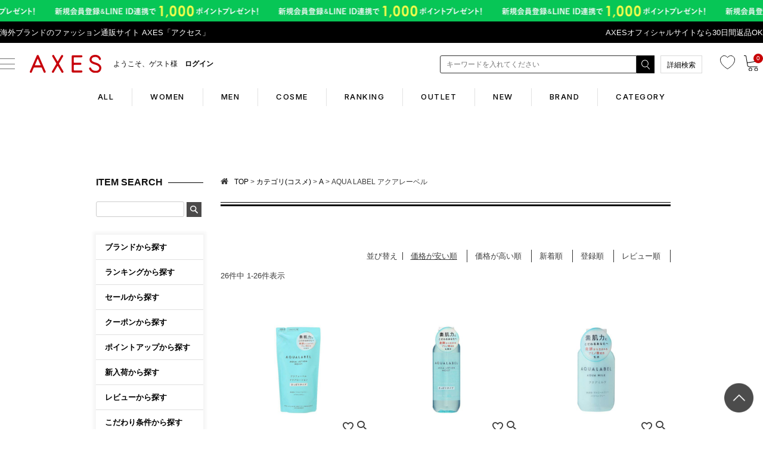

--- FILE ---
content_type: text/html;charset=UTF-8
request_url: https://www.axes-net.com/c/category_cosme/a_cosme/aqualabel_cosme?sort=price_low
body_size: 63698
content:
<!DOCTYPE html>
<html lang="ja"><head>
  <meta charset="UTF-8">
  
  <title>AQUA LABEL アクアレーベル コスメ｜海外ブランド通販AXES</title>
  <meta name="viewport" content="width=device-width">


    <meta name="description" content="AQUA LABEL アクアレーベル コスメのページです。世界の有名ブランドコスメや人気の国内ブランドコスメをお得に購入出来ます。セールでは最大80％オフでお買い物が出来ます。海外ブランドのファッション通販サイトAXES（アクセス）。">
    <meta name="keywords" content="AQUA LABEL アクアレーベル,国内ブランドコスメ,海外ブランドコスメ,ブランドショップAXES,アクセス,通販">
  
  <link rel="stylesheet" href="https://axes.itembox.design/system/fs_style.css?t=20251118042545">
  <link rel="stylesheet" href="https://axes.itembox.design/generate/theme1/fs_theme.css?t=20260105125246">
  <link rel="stylesheet" href="https://axes.itembox.design/generate/theme1/fs_original.css?t=20260105125246">
  
  <link rel="canonical" href="https://www.axes-net.com/c/category_cosme/a_cosme/aqualabel_cosme">
  
  
  
  
  <script>
    window._FS=window._FS||{};_FS.val={"tiktok":{"enabled":false,"pixelCode":null},"recaptcha":{"enabled":false,"siteKey":null},"clientInfo":{"memberId":"guest","fullName":"ゲスト","lastName":"","firstName":"ゲスト","nickName":"ゲスト","stageId":"","stageName":"","subscribedToNewsletter":"false","loggedIn":"false","totalPoints":"","activePoints":"","pendingPoints":"","purchasePointExpiration":"","specialPointExpiration":"","specialPoints":"","pointRate":"","companyName":"","membershipCardNo":"","wishlist":"","prefecture":""},"enhancedEC":{"ga4Dimensions":{"userScope":{"stage":"{@ member.stage_order @}","login":"{@ member.logged_in @}"}},"amazonCheckoutName":"Amazonペイメント","measurementId":"G-SXTG79JGVY","trackingId":"UA-36345084-1","dimensions":{"dimension1":{"key":"log","value":"{@ member.logged_in @}"},"dimension2":{"key":"mem","value":"{@ member.stage_order @}"}}},"shopKey":"axes","device":"PC","cart":{"stayOnPage":true}};
  </script>
  
  <script src="/shop/js/webstore-nr.js?t=20251118042545"></script>
  <script src="/shop/js/webstore-vg.js?t=20251118042545"></script>
  
    <script src="//r2.future-shop.jp/fs.axes/pc/recommend.js"></script>
  
  
  
  
  
  
  
  
    <script type="text/javascript" >
      document.addEventListener('DOMContentLoaded', function() {
        _FS.CMATag('{"fs_member_id":"{@ member.id @}","fs_page_kind":"category","fs_category_url":"category_cosme+a_cosme+aqualabel_cosme"}')
      })
    </script>
  
  
  <!-- **AX_通常用CSSファイル（PC）（フリーパーツ）↓↓ -->

<link rel="stylesheet" href="https://www.axes-net.com/common/css/reset.css" type="text/css">
<link rel="stylesheet" href="https://www.axes-net.com/common/css/default.css" type="text/css">
<link rel="stylesheet" href="https://www.axes-net.com/common/css/template.css" type="text/css">
<link rel="stylesheet" href="https://www.axes-net.com/common/css/common2.css?=4" type="text/css">
<link rel="stylesheet" href="https://www.axes-net.com/common/css/detail.css" type="text/css">
<link rel="stylesheet" href="https://www.axes-net.com/common/css/original.css" type="text/css">
<!-- <link rel="stylesheet" href="https://www.axes-net.com/common/css/under.css" type="text/css"> -->
<link href="//www.axes-net.com/common/css/side.css" rel="stylesheet" type="text/css" media="all">
<link rel="stylesheet" href="https://www.axes-net.com/common/css/template_cc.css?=3" type="text/css">
<!-- <link rel="stylesheet" href="https://www.axes-net.com/common/css/template_cc_test.css?=2" type="text/css"> -->


<link rel="stylesheet" href="/axes_favicon.ico" type="image/vnd.microsoft.icon">
<link rel="alternate" type="application/rss+xml" title="RSS" href="/hpgen/HPB/rss.xml" />
<link rel="stylesheet" href="//maxcdn.bootstrapcdn.com/font-awesome/4.3.0/css/font-awesome.min.css">
<link rel="shortcut icon" href="https://www.axes-net.com/axes_favicon.ico" type="image/vnd.microsoft.icon">
<link href="https://fonts.googleapis.com/css?family=Droid+Serif:700i|Roboto+Condensed:400,700" rel="stylesheet">

<script src="//ajax.googleapis.com/ajax/libs/jquery/1.10.2/jquery.min.js"></script>
<script type="text/javascript" src="//r2.future-shop.jp/fs.axes/pc/recommend.js" charset="UTF-8"></script>

<!--211117追加-->
<link rel="preconnect" href="https://fonts.googleapis.com">
<link rel="preconnect" href="https://fonts.gstatic.com" crossorigin>
<link href="https://fonts.googleapis.com/css2?family=Inter:wght@300;500;700&display=swap" rel="stylesheet">
<link href="/common/css/common2021.css?=6" rel="stylesheet" type="text/css">
<!--211117追加-->


<style>.remodal-overlay,.remodal-wrapper {display: none;}</style> 

<!-- **AX_通常用CSSファイル（PC）（フリーパーツ）↑↑ -->
<!-- **OGPタグ（フリーパーツ）↓↓ -->
<meta property="og:title" content="AQUA LABEL アクアレーベル コスメ｜海外ブランド通販AXES">
<meta property="og:type" content="">
<meta property="og:url" content="https://www.axes-net.com/c/category_cosme/a_cosme/aqualabel_cosme?sort&#x3D;price_low">
<meta property="og:image" content="">
<meta property="og:site_name" content="AXES">
<meta property="og:description" content="AQUA LABEL アクアレーベル コスメのページです。世界の有名ブランドコスメや人気の国内ブランドコスメをお得に購入出来ます。セールでは最大80％オフでお買い物が出来ます。海外ブランドのファッション通販サイトAXES（アクセス）。">
<!-- **OGPタグ（フリーパーツ）↑↑ -->

<!-- **商品グループ_独自コメント9 ↓↓ -->



<!-- **商品グループ_独自コメント9 ↑↑ -->
<!-- **↓AX_商品一覧用CSSファイル（PC）↓ -->


<link rel="stylesheet" href="/common/css/watch.css">
<link rel="stylesheet" href="/common/css/abox_common.css?=2">



<!-- **↑AX_商品一覧用CSSファイル（PC）↑ -->
<!-- **商品グループ_独自コメント10（PC/SP共通） ↓↓ -->



<!-- **商品グループ_独自コメント10（PC/SP共通） ↑↑ -->
<link rel="stylesheet" href="https://www.axes-net.com/common/css/product_index_review.css" type="text/css">
<script async src="https://www.googletagmanager.com/gtag/js?id=G-SXTG79JGVY"></script>

<script><!--
_FS.setTrackingTag('%3C%21--+Ltv-Lab+%E3%82%BF%E3%82%B0+START+--%3E%0D%0A%3Cscript+type%3D%22text%2Fjavascript%22%3E%0D%0Awindow.tr%3Dwindow.tr%7C%7Cfunction%28%29%7Btr.q%3D%5B%5D%3Btr.q.push%28arguments%29%7D%3B%0D%0Awindow.sendTrack+%3D+window.sendTrack+%7C%7C+function%28obj%2Cevent%29+%7B%0D%0Aobj%5B%22sendId%22%5D+%3D+%22axes-net.com%22%3B%0D%0Atr.tr_obj%3Dobj%3Btr%28%22send%22%2Cevent%29%3Btracking%28%29%3B%7D%3C%2Fscript%3E%0D%0A%3Cscript+src%3D%22%2F%2Fc3.k-crm.jp%2Ftracking.js%22%3E%0D%0A%3C%2Fscript%3E%0D%0A%3C%21--+Ltv-Lab+%E3%82%BF%E3%82%B0+END--%3E%0A%3C%21--+Ltv-Lab+%E3%81%8B%E3%81%94%E8%90%BD%E3%81%A1+START+--%3E%0D%0A%3Cscript+type%3D%22text%2Fjavascript%22%3E%0D%0A+window.tr%3Dwindow.tr%7C%7Cfunction%28%29%7Btr.q%3D%5B%5D%3Btr.q.push%28arguments%29%7D%3B%0D%0Awindow.sendTrack+%3D+window.sendTrack+%7C%7C+function%28obj%2Cevent%29+%7B%0D%0Aobj%5B%22sendId%22%5D+%3D+%22axes-net.com%22%3B%0D%0Atr.tr_obj%3Dobj%3Btr%28%22send%22%2Cevent%29%3Btracking%28%29%3B%7D%3C%2Fscript%3E%0D%0A%3Cscript+src%3D%22%2F%2Fc3.k-crm.jp%2Ftracking.js%22%3E%3C%2Fscript%3E%0D%0A%3Cscript+type%3D%22text%2Fjavascript%22%3E%0D%0Avar+trackBody%3D+%5B%5D%3B%0D%0AtrackBody%5B%22userId%22%5D+%3D%22%7B%40+member.id+%40%7D%22%3B%0D%0AsendTrack%28trackBody%2C%22normal%22%29%3B%0D%0A%3C%2Fscript%3E%0D%0A%3C%21--+Ltv-Lab+%E3%81%8B%E3%81%94%E8%90%BD%E3%81%A1+END--%3E%0A%3C%21--+Yahoo%E3%83%BBITP+START--%3E%0D%0A%3Cscript+async+src%3D%22https%3A%2F%2Fs.yimg.jp%2Fimages%2Flisting%2Ftool%2Fcv%2Fytag.js%22%3E%3C%2Fscript%3E%0D%0A%3Cscript%3E%0D%0Awindow.yjDataLayer+%3D+window.yjDataLayer+%7C%7C+%5B%5D%3B%0D%0Afunction+ytag%28%29+%7B+yjDataLayer.push%28arguments%29%3B+%7D%0D%0Aytag%28%7B%22type%22%3A%22ycl_cookie%22%7D%29%3B%0D%0A%3C%2Fscript%3E%0D%0A%3C%21--+Yahoo%E3%83%BBITP+END--%3E%0A%3C%21--+Yahoo+Code+for+your+Target+List+--%3E%0D%0A%3Cscript+type%3D%22text%2Fjavascript%22%3E%0D%0A%2F*+%3C%21%5BCDATA%5B+*%2F%0D%0Avar+yahoo_ss_retargeting_id+%3D+1000064105%3B%0D%0Avar+yahoo_sstag_custom_params+%3D+window.yahoo_sstag_params%3B%0D%0Avar+yahoo_ss_retargeting+%3D+true%3B%0D%0A%2F*+%5D%5D%3E+*%2F%0D%0A%3C%2Fscript%3E%0D%0A%3Cscript+type%3D%22text%2Fjavascript%22+src%3D%22%2F%2Fs.yimg.jp%2Fimages%2Flisting%2Ftool%2Fcv%2Fconversion.js%22%3E%0D%0A%3C%2Fscript%3E%0D%0A%3Cnoscript%3E%0D%0A%3Cdiv+style%3D%22display%3Ainline%3B%22%3E%0D%0A%3Cimg+height%3D%221%22+width%3D%221%22+style%3D%22border-style%3Anone%3B%22+alt%3D%22%22+src%3D%22%2F%2Fb97.yahoo.co.jp%2Fpagead%2Fconversion%2F1000064105%2F%3Fguid%3DON%26script%3D0%26disvt%3Dfalse%22%2F%3E%0D%0A%3C%2Fdiv%3E%0D%0A%3C%2Fnoscript%3E%0A%3Cmeta+name%3D%22apple-itunes-app%22+content%3D%22app-id%3D1133862065%22%3E%0A%3C%21--+LINE+cart+recovery+--%3E%0A%3Cscript+type%3D%22text%2Fjavascript%22%3E%0A+window.tr%3Dwindow.tr%7C%7Cfunction%28%29%7Btr.q%3D%5B%5D%3Btr.q.push%28arguments%29%7D%3B%0Awindow.sendTrack+%3D+window.sendTrack+%7C%7C+function%28obj%2Cevent%29+%7B%0Aobj%5B%22sendId%22%5D+%3D+%22axes-net.com%22%3B%0Atr.tr_obj%3Dobj%3Btr%28%22send%22%2Cevent%29%3Btracking%28%29%3B%7D%3C%2Fscript%3E%0A%3Cscript+src%3D%22%2F%2Fc3.k-crm.jp%2Ftracking.js%22%3E%3C%2Fscript%3E%0A%3Cscript+type%3D%22text%2Fjavascript%22%3E%0Avar+trackBody%3D+%5B%5D%3B%0AtrackBody%5B%22userId%22%5D+%3D%22%7B%40+member.id+%40%7D%22%3B%0AsendTrack%28trackBody%2C%22normal%22%29%3B%0A%3C%2Fscript%3E%0A%3C%21--+LINE+cart+recovery+--%3E%0A%3C%21--+Global+site+tag+%28gtag.js%29+-+Google+Ads%3A+439845921+START--%3E%0A%3Cscript+async+src%3D%22https%3A%2F%2Fwww.googletagmanager.com%2Fgtag%2Fjs%3Fid%3DAW-439845921%22%3E%3C%2Fscript%3E%0A%3Cscript%3E%0A++window.dataLayer+%3D+window.dataLayer+%7C%7C+%5B%5D%3B%0A++function+gtag%28%29%7BdataLayer.push%28arguments%29%3B%7D%0A++gtag%28%27js%27%2C+new+Date%28%29%29%3B%0A%0A++gtag%28%27config%27%2C+%27AW-439845921%27%29%3B%0A%3C%2Fscript%3E%0A%3C%21--+Global+site+tag+%28gtag.js%29+-+Google+Ads%3A+439845921+END--%3E%0A%3C%21--+Yahoo+Code+for+your+Target+List+START--%3E%0A%3Cscript+type%3D%22text%2Fjavascript%22+language%3D%22javascript%22%3E%0A%2F*+%3C%21%5BCDATA%5B+*%2F%0Avar+yahoo_retargeting_id+%3D+%274VAZ9NIT91%27%3B%0Avar+yahoo_retargeting_label+%3D+%27%27%3B%0Avar+yahoo_retargeting_page_type+%3D+%27%27%3B%0Avar+yahoo_retargeting_items+%3D+%5B%7Bitem_id%3A+%27%27%2C+category_id%3A+%27%27%2C+price%3A+%27%27%2C+quantity%3A+%27%27%7D%5D%3B%0A%2F*+%5D%5D%3E+*%2F%0A%3C%2Fscript%3E%0A%3Cscript+type%3D%22text%2Fjavascript%22+language%3D%22javascript%22+src%3D%22https%3A%2F%2Fb92.yahoo.co.jp%2Fjs%2Fs_retargeting.js%22%3E%3C%2Fscript%3E%0A%3C%21--+Yahoo+Code+for+your+Target+List+END--%3E%0A%3C%21--+Google+Tag+Manager+--%3E%0A%3Cscript%3E%28function%28w%2Cd%2Cs%2Cl%2Ci%29%7Bw%5Bl%5D%3Dw%5Bl%5D%7C%7C%5B%5D%3Bw%5Bl%5D.push%28%7B%27gtm.start%27%3A%0Anew+Date%28%29.getTime%28%29%2Cevent%3A%27gtm.js%27%7D%29%3Bvar+f%3Dd.getElementsByTagName%28s%29%5B0%5D%2C%0Aj%3Dd.createElement%28s%29%2Cdl%3Dl%21%3D%27dataLayer%27%3F%27%26l%3D%27%2Bl%3A%27%27%3Bj.async%3Dtrue%3Bj.src%3D%0A%27https%3A%2F%2Fwww.googletagmanager.com%2Fgtm.js%3Fid%3D%27%2Bi%2Bdl%3Bf.parentNode.insertBefore%28j%2Cf%29%3B%0A%7D%29%28window%2Cdocument%2C%27script%27%2C%27dataLayer%27%2C%27GTM-5CQH8VJ%27%29%3B%3C%2Fscript%3E%0A%3C%21--+End+Google+Tag+Manager+--%3E%0A%3C%21--+START+Rakuten+Marketing+Tracking+--%3E%0A%3C%21--+%E3%80%8C%E6%B3%A8%E6%84%8F%EF%BC%8F%E5%89%8A%E9%99%A4%E3%81%99%E3%82%8B%E5%A0%B4%E5%90%88%E3%81%AF%E3%83%AA%E3%83%B3%E3%82%AF%E3%82%B7%E3%82%A7%E3%82%A2%E3%82%B8%E3%83%A3%E3%83%91%E3%83%B3%E3%81%B8%E9%80%A3%E7%B5%A1%E4%B8%8B%E3%81%95%E3%81%84%E3%80%8D%E3%80%8CATTENTION%EF%BC%8FPlease+contact+LINKSHARE+Japan+when+you+delete%E3%80%8D+--%3E%0A++%3Cscript+type%3D%22text%2Fjavascript%22%3E%0A++++%28function+%28url%29+%7B%0A++++++%2F*Tracking+Bootstrap+Set+Up+DataLayer+objects%2Fproperties+here*%2F%0A++++++window.rakutenDataLayer+%3D+false%3B+%2F%2F+Set+custom+DataLayer+name+if+%27DataLayer%27+conflicts%0A++++var+dln+%3D+window.rakutenDataLayer+%7C%7C+%27DataLayer%27%3B%0A++++if%28%21window%5Bdln%5D%29%7B%0A++++++++window%5Bdln%5D+%3D+%7B%7D%3B%0A++++++%7D%0A++++++if%28%21window%5Bdln%5D.events%29%7B%0A++++++++window%5Bdln%5D.events+%3D+%7B%7D%3B%0A++++++%7D%0A++++++window%5Bdln%5D.events.SPIVersion+%3D+window%5Bdln%5D.events.SPIVersion+%7C%7C+%22v3.4.1%22%3B%0A%0A++++++var+loc%2C+ct+%3D+document.createElement%28%22script%22%29%3B%0A++++++ct.type+%3D+%22text%2Fjavascript%22%3B%0A++++++ct.async+%3D+true%3B+ct.src+%3D+url%3B+loc+%3D+document.getElementsByTagName%28%27script%27%29%5B0%5D%3B%0A++++++loc.parentNode.insertBefore%28ct%2C+loc%29%3B%0A++++++%7D%28document.location.protocol+%2B+%22%2F%2Ftag.rmp.rakuten.com%2F126051.ct.js%22%29%29%3B%0A++%3C%2Fscript%3E%0A%3C%21--+END+Rakuten+Advertising+Tracking+--%3E%0A%3Cscript+type%3D%22text%2Fjavascript%22%3E%0Awindow.tr%3Dwindow.tr%7C%7Cfunction%28%29%7Btr.q%3D%5B%5D%3Btr.q.push%28arguments%29%7D%3B%0Awindow.sendTrack+%3D+window.sendTrack+%7C%7C+function%28obj%2Cevent%29+%7B%0Aobj%5B%22sendId%22%5D+%3D+%22axes-net.com%22%3B%0Atr.tr_obj%3Dobj%3Btr%28%22send%22%2Cevent%29%3Btracking%28%29%3B%7D%3C%2Fscript%3E%0A%3Cscript+src%3D%22%2F%2Fc3.k-crm.jp%2Ftracking.js%22%3E%3C%2Fscript%3E%0A%3Cscript+type%3D%22text%2Fjavascript%22%3E%0Avar+trackBody%3D+%5B%5D%3B%0AtrackBody%5B%22userId%22%5D+%3D%22%7B%40+member.id+%40%7D%22%3B%0AsendTrack%28trackBody%2C%22normal%22%29%3B%0A%3C%2Fscript%3E');
--></script>
</head>
<body class="fs-body-category fs-body-category-aqualabel_cosme" id="fs_ProductCategory">
<script><!--
_FS.setTrackingTag('%3Cscript%3E%0D%0A%28function%28w%2Cd%2Cs%2Cc%2Ci%29%7Bw%5Bc%5D%3Dw%5Bc%5D%7C%7C%7B%7D%3Bw%5Bc%5D.trackingId%3Di%3B%0D%0Avar+f%3Dd.getElementsByTagName%28s%29%5B0%5D%2Cj%3Dd.createElement%28s%29%3Bj.async%3Dtrue%3B%0D%0Aj.src%3D%27%2F%2Fcdn.contx.net%2Fcollect.js%27%3Bf.parentNode.insertBefore%28j%2Cf%29%3B%0D%0A%7D%29%28window%2Cdocument%2C%27script%27%2C%27contx%27%2C%27CTX-x-zsr2DUK0%27%29%3B%0D%0A%3C%2Fscript%3E%0D%0A%0A%3C%21--+YDN%E5%8B%95%E7%9A%84%E3%83%87%E3%82%A3%E3%82%B9%E3%83%97%E3%83%AC%E3%82%A4+START+--%3E%0D%0A%3Cscript+type%3D%22text%2Fjavascript%22+language%3D%22javascript%22%3E%0D%0A%2F*+%3C%21%5BCDATA%5B+*%2F%0D%0Avar+yahoo_retargeting_id+%3D+%27%7Bitem_id%3A+%27291344%27%2C+category_id%3A+%27%27%2C+price%3A+%271210%27%2C+quantity%3A+%27%27%7D%2C%7Bitem_id%3A+%27291343%27%2C+category_id%3A+%27%27%2C+price%3A+%271580%27%2C+quantity%3A+%27%27%7D%2C%7Bitem_id%3A+%27291345%27%2C+category_id%3A+%27%27%2C+price%3A+%271680%27%2C+quantity%3A+%27%27%7D%27%3B%0D%0Avar+yahoo_retargeting_label+%3D+%27%27%3B%0D%0Avar+yahoo_retargeting_page_type+%3D+%27category%27%3B%E3%80%80%0D%0Avar+yahoo_retargeting_items+%3D+%5B%7Bitem_id%3A+%27291344%27%2C+category_id%3A+%27%27%2C+price%3A+%271210%27%2C+quantity%3A+%27%27%7D%2C%7Bitem_id%3A+%27291343%27%2C+category_id%3A+%27%27%2C+price%3A+%271580%27%2C+quantity%3A+%27%27%7D%2C%7Bitem_id%3A+%27291345%27%2C+category_id%3A+%27%27%2C+price%3A+%271680%27%2C+quantity%3A+%27%27%7D%5D%3B%0D%0A%2F*+%5D%5D%3E+*%2F%0D%0A%3C%2Fscript%3E%0D%0A%3Cscript+type%3D%22text%2Fjavascript%22+language%3D%22javascript%22+src%3D%22https%3A%2F%2Fb92.yahoo.co.jp%2Fjs%2Fs_retargeting.js%22%3E%3C%2Fscript%3E%0D%0A%3C%21--+YDN%E5%8B%95%E7%9A%84%E3%83%87%E3%82%A3%E3%82%B9%E3%83%97%E3%83%AC%E3%82%A4+END--%3E%0A%3C%21--+Google+Tag+Manager+%28noscript%29+--%3E%0A%3Cnoscript%3E%3Ciframe+src%3D%22https%3A%2F%2Fwww.googletagmanager.com%2Fns.html%3Fid%3DGTM-5CQH8VJ%22%0Aheight%3D%220%22+width%3D%220%22+style%3D%22display%3Anone%3Bvisibility%3Ahidden%22%3E%3C%2Fiframe%3E%3C%2Fnoscript%3E%0A%3C%21--+End+Google+Tag+Manager+%28noscript%29+--%3E%0A%3C%21--+%E5%95%86%E5%93%81%E4%B8%80%E8%A6%A7%E3%83%9A%E3%83%BC%E3%82%B8%28LTVLAB%29S+--%3E+%0A%3Cscript+type%3D%22text%2Fjavascript%22%3E+%0Avar+trackBody+%3D+%5B%5D%3B+%0AtrackBody%5B%22userId%22%5D+%3D+%22%7B%40+member.id+%40%7D%22%3B+%0AsendTrack%28trackBody%2C+%22normal%22%29%3B+%0Avar+productinfo+%3D+%5B%5D%3B+%0Avar+product+%3D+%5B%5D%3B+%0Aproduct+%3D+%5B%5D%3B%0Aproduct%5B%22id%22%5D+%3D+%22291344%22%3B%0Aproduct%5B%22name%22%5D+%3D+%22%E3%82%B7%E3%82%BB%E3%82%A4%E3%83%89%E3%82%A6+%E8%B3%87%E7%94%9F%E5%A0%82+%E3%82%A2%E3%82%AF%E3%82%A2%E3%83%AC%E3%83%BC%E3%83%99%E3%83%AB+AQUA+LABEL+%E3%82%A2%E3%82%AF%E3%82%A2%E3%83%AD%E3%83%BC%E3%82%B7%E3%83%A7%E3%83%B3+180mL+%E3%80%90%E3%83%AC%E3%83%95%E3%82%A3%E3%83%AB%E3%80%91%22%3B%0Aproduct%5B%22url%22%5D+%3D+%22https%3A%2F%2Fwww.axes-net.com%2Fc%2Fcategory_cosme%2Fskincare%2Fskincare_skincarelotion%2F291344%22%3B%0Aproduct%5B%22price%22%5D+%3D+%221210%22%3B%0Aproduct%5B%22imgUrl%22%5D+%3D+%22https%3A%2F%2Faxes.itembox.design%2Fproduct%2F698%2F000000169803%2F000000169803-01-l.jpg%3Ft%3D20260116135532%22%3B%0Aproductinfo%5B%27169803%27%5D%3Dproduct%3Bproduct+%3D+%5B%5D%3B%0Aproduct%5B%22id%22%5D+%3D+%22291343%22%3B%0Aproduct%5B%22name%22%5D+%3D+%22%E3%82%B7%E3%82%BB%E3%82%A4%E3%83%89%E3%82%A6+%E8%B3%87%E7%94%9F%E5%A0%82+%E3%82%A2%E3%82%AF%E3%82%A2%E3%83%AC%E3%83%BC%E3%83%99%E3%83%AB+AQUA+LABEL+%E3%82%A2%E3%82%AF%E3%82%A2%E3%83%AD%E3%83%BC%E3%82%B7%E3%83%A7%E3%83%B3++220mL%22%3B%0Aproduct%5B%22url%22%5D+%3D+%22https%3A%2F%2Fwww.axes-net.com%2Fc%2Fcategory_cosme%2Fskincare%2Fskincare_skincarelotion%2F291343%22%3B%0Aproduct%5B%22price%22%5D+%3D+%221580%22%3B%0Aproduct%5B%22imgUrl%22%5D+%3D+%22https%3A%2F%2Faxes.itembox.design%2Fproduct%2F698%2F000000169802%2F000000169802-01-l.jpg%3Ft%3D20260116135532%22%3B%0Aproductinfo%5B%27169802%27%5D%3Dproduct%3Bproduct+%3D+%5B%5D%3B%0Aproduct%5B%22id%22%5D+%3D+%22291345%22%3B%0Aproduct%5B%22name%22%5D+%3D+%22%E3%82%B7%E3%82%BB%E3%82%A4%E3%83%89%E3%82%A6+%E8%B3%87%E7%94%9F%E5%A0%82+%E3%82%A2%E3%82%AF%E3%82%A2%E3%83%AC%E3%83%BC%E3%83%99%E3%83%AB+AQUA+LABEL+%E3%82%A2%E3%82%AF%E3%82%A2%E3%83%9F%E3%83%AB%E3%82%AF+145mL%22%3B%0Aproduct%5B%22url%22%5D+%3D+%22https%3A%2F%2Fwww.axes-net.com%2Fc%2Fcategory_cosme%2Fskincare%2Fskincare_skincaremilk%2F291345%22%3B%0Aproduct%5B%22price%22%5D+%3D+%221680%22%3B%0Aproduct%5B%22imgUrl%22%5D+%3D+%22https%3A%2F%2Faxes.itembox.design%2Fproduct%2F698%2F000000169804%2F000000169804-01-l.jpg%3Ft%3D20260116135532%22%3B%0Aproductinfo%5B%27169804%27%5D%3Dproduct%3Bproduct+%3D+%5B%5D%3B%0Aproduct%5B%22id%22%5D+%3D+%22294650%22%3B%0Aproduct%5B%22name%22%5D+%3D+%22%E8%B3%87%E7%94%9F%E5%A0%82+%E3%82%A2%E3%82%AF%E3%82%A2%E3%83%AC%E3%83%BC%E3%83%99%E3%83%AB+AQUA+LABEL+%E3%82%B9%E3%83%9A%E3%82%B7%E3%83%A3%E3%83%AB%E3%82%B8%E3%82%A7%E3%83%AB%E3%82%AF%E3%83%AA%E3%83%BC%E3%83%A0+EX+%E3%82%AA%E3%82%A4%E3%83%AB%E3%82%A4%E3%83%B3+%E3%81%A4%E3%82%81%E3%81%8B%E3%81%88%E7%94%A8+%E3%83%AC%E3%83%95%E3%82%A3%E3%83%AB+81g%22%3B%0Aproduct%5B%22url%22%5D+%3D+%22https%3A%2F%2Fwww.axes-net.com%2Fc%2Fcategory_cosme%2Fskincare%2Fskincare_allinone%2F294650%22%3B%0Aproduct%5B%22price%22%5D+%3D+%221705%22%3B%0Aproduct%5B%22imgUrl%22%5D+%3D+%22https%3A%2F%2Faxes.itembox.design%2Fproduct%2F704%2F000000170436%2F000000170436-01-l.jpg%3Ft%3D20260116135532%22%3B%0Aproductinfo%5B%27170436%27%5D%3Dproduct%3Bproduct+%3D+%5B%5D%3B%0Aproduct%5B%22id%22%5D+%3D+%22294645%22%3B%0Aproduct%5B%22name%22%5D+%3D+%22%E8%B3%87%E7%94%9F%E5%A0%82+%E3%82%A2%E3%82%AF%E3%82%A2%E3%83%AC%E3%83%BC%E3%83%99%E3%83%AB+AQUA+LABEL+%E3%82%B9%E3%83%9A%E3%82%B7%E3%83%A3%E3%83%AB%E3%82%B8%E3%82%A7%E3%83%AB%E3%82%AF%E3%83%AA%E3%83%BC%E3%83%A0+EX+%E3%83%A2%E3%82%A4%E3%82%B9%E3%83%88+90g%22%3B%0Aproduct%5B%22url%22%5D+%3D+%22https%3A%2F%2Fwww.axes-net.com%2Fc%2Fcategory_cosme%2Fskincare%2Fskincare_allinone%2F294645%22%3B%0Aproduct%5B%22price%22%5D+%3D+%221780%22%3B%0Aproduct%5B%22imgUrl%22%5D+%3D+%22https%3A%2F%2Faxes.itembox.design%2Fproduct%2F704%2F000000170431%2F000000170431-01-l.jpg%3Ft%3D20260116135532%22%3B%0Aproductinfo%5B%27170431%27%5D%3Dproduct%3Bproduct+%3D+%5B%5D%3B%0Aproduct%5B%22id%22%5D+%3D+%22294647%22%3B%0Aproduct%5B%22name%22%5D+%3D+%22%E8%B3%87%E7%94%9F%E5%A0%82+%E3%82%A2%E3%82%AF%E3%82%A2%E3%83%AC%E3%83%BC%E3%83%99%E3%83%AB+AQUA+LABEL+%E3%82%B9%E3%83%9A%E3%82%B7%E3%83%A3%E3%83%AB%E3%82%B8%E3%82%A7%E3%83%AB%E3%82%AF%E3%83%AA%E3%83%BC%E3%83%A0+EX+%E3%83%96%E3%83%A9%E3%82%A4%E3%83%88%E3%83%8B%E3%83%B3%E3%82%B0+90g+%E3%80%90%E5%8C%BB%E8%96%AC%E9%83%A8%E5%A4%96%E5%93%81%E3%80%91%22%3B%0Aproduct%5B%22url%22%5D+%3D+%22https%3A%2F%2Fwww.axes-net.com%2Fc%2Fcategory_cosme%2Fskincare%2Fskincare_allinone%2F294647%22%3B%0Aproduct%5B%22price%22%5D+%3D+%221782%22%3B%0Aproduct%5B%22imgUrl%22%5D+%3D+%22https%3A%2F%2Faxes.itembox.design%2Fproduct%2F704%2F000000170433%2F000000170433-01-l.jpg%3Ft%3D20260116135532%22%3B%0Aproductinfo%5B%27170433%27%5D%3Dproduct%3Bproduct+%3D+%5B%5D%3B%0Aproduct%5B%22id%22%5D+%3D+%22294649%22%3B%0Aproduct%5B%22name%22%5D+%3D+%22%E8%B3%87%E7%94%9F%E5%A0%82+%E3%82%A2%E3%82%AF%E3%82%A2%E3%83%AC%E3%83%BC%E3%83%99%E3%83%AB+AQUA+LABEL+%E3%82%B9%E3%83%9A%E3%82%B7%E3%83%A3%E3%83%AB%E3%82%B8%E3%82%A7%E3%83%AB%E3%82%AF%E3%83%AA%E3%83%BC%E3%83%A0+EX+%E3%82%AA%E3%82%A4%E3%83%AB%E3%82%A4%E3%83%B3+90g%22%3B%0Aproduct%5B%22url%22%5D+%3D+%22https%3A%2F%2Fwww.axes-net.com%2Fc%2Fcategory_cosme%2Fskincare%2Fskincare_allinone%2F294649%22%3B%0Aproduct%5B%22price%22%5D+%3D+%221958%22%3B%0Aproduct%5B%22imgUrl%22%5D+%3D+%22https%3A%2F%2Faxes.itembox.design%2Fproduct%2F704%2F000000170435%2F000000170435-01-l.jpg%3Ft%3D20260116135532%22%3B%0Aproductinfo%5B%27170435%27%5D%3Dproduct%3Bproduct+%3D+%5B%5D%3B%0Aproduct%5B%22id%22%5D+%3D+%22291346%22%3B%0Aproduct%5B%22name%22%5D+%3D+%22%E3%82%B7%E3%82%BB%E3%82%A4%E3%83%89%E3%82%A6+%E8%B3%87%E7%94%9F%E5%A0%82+%E3%82%A2%E3%82%AF%E3%82%A2%E3%83%AC%E3%83%BC%E3%83%99%E3%83%AB+AQUA+LABEL+%E3%82%A2%E3%82%AF%E3%82%A2%E3%83%9F%E3%83%AB%E3%82%AF+117mL+%E3%80%90%E3%83%AC%E3%83%95%E3%82%A3%E3%83%AB%E3%80%91%22%3B%0Aproduct%5B%22url%22%5D+%3D+%22https%3A%2F%2Fwww.axes-net.com%2Fc%2Fcategory_cosme%2Fskincare%2Fskincare_skincaremilk%2F291346%22%3B%0Aproduct%5B%22price%22%5D+%3D+%22680%22%3B%0Aproduct%5B%22imgUrl%22%5D+%3D+%22https%3A%2F%2Faxes.itembox.design%2Fproduct%2F698%2F000000169805%2F000000169805-01-l.jpg%3Ft%3D20260116135532%22%3B%0Aproductinfo%5B%27169805%27%5D%3Dproduct%3Bproduct+%3D+%5B%5D%3B%0Aproduct%5B%22id%22%5D+%3D+%22287603%22%3B%0Aproduct%5B%22name%22%5D+%3D+%22%E8%B3%87%E7%94%9F%E5%A0%82+%E3%82%A2%E3%82%AF%E3%82%A2%E3%83%AC%E3%83%BC%E3%83%99%E3%83%AB+AQUA+LABEL+%E3%83%9B%E3%83%AF%E3%82%A4%E3%83%88%E3%82%B1%E3%82%A2+%E3%83%AD%E3%83%BC%E3%82%B7%E3%83%A7%E3%83%B3+%E3%83%AC%E3%83%95%E3%82%A3%E3%83%AB+180mL+%E3%80%90%E5%8C%BB%E8%96%AC%E9%83%A8%E5%A4%96%E5%93%81%E3%80%91%22%3B%0Aproduct%5B%22url%22%5D+%3D+%22https%3A%2F%2Fwww.axes-net.com%2Fc%2Fcategory_cosme%2Fskincare%2Fskincare_skincarelotion%2F287603%22%3B%0Aproduct%5B%22price%22%5D+%3D+%221320%22%3B%0Aproduct%5B%22imgUrl%22%5D+%3D+%22https%3A%2F%2Faxes.itembox.design%2Fproduct%2F693%2F000000169387%2F000000169387-01-l.jpg%3Ft%3D20260116135532%22%3B%0Aproductinfo%5B%27169387%27%5D%3Dproduct%3Bproduct+%3D+%5B%5D%3B%0Aproduct%5B%22id%22%5D+%3D+%22246483%22%3B%0Aproduct%5B%22name%22%5D+%3D+%22%E8%B3%87%E7%94%9F%E5%A0%82+%E3%82%A2%E3%82%AF%E3%82%A2%E3%83%AC%E3%83%BC%E3%83%99%E3%83%AB+AQUA+LABEL+%E3%83%96%E3%83%A9%E3%82%A4%E3%83%88%E3%83%8B%E3%83%B3%E3%82%B0%E3%83%91%E3%82%A6%E3%83%80%E3%83%AA%E3%83%BC+%E3%83%AC%E3%83%95%E3%82%A3%E3%83%AB+SPF25+PA%2B%2B+11.5g%22%3B%0Aproduct%5B%22url%22%5D+%3D+%22https%3A%2F%2Fwww.axes-net.com%2Fc%2Fcategory_cosme%2Fbasemake%2Fbasemake_foundation%2F246483%22%3B%0Aproduct%5B%22price%22%5D+%3D+%221540%22%3B%0Aproduct%5B%22imgUrl%22%5D+%3D+%22https%3A%2F%2Faxes.itembox.design%2Fproduct%2F733%2F000000173392%2F000000173392-01-l.jpg%3Ft%3D20260116135532%22%3B%0Aproductinfo%5B%27173392%27%5D%3Dproduct%3Bproduct+%3D+%5B%5D%3B%0Aproduct%5B%22id%22%5D+%3D+%22294648%22%3B%0Aproduct%5B%22name%22%5D+%3D+%22%E8%B3%87%E7%94%9F%E5%A0%82+%E3%82%A2%E3%82%AF%E3%82%A2%E3%83%AC%E3%83%BC%E3%83%99%E3%83%AB+AQUA+LABEL+%E3%82%B9%E3%83%9A%E3%82%B7%E3%83%A3%E3%83%AB%E3%82%B8%E3%82%A7%E3%83%AB%E3%82%AF%E3%83%AA%E3%83%BC%E3%83%A0+EX+%E3%83%96%E3%83%A9%E3%82%A4%E3%83%88%E3%83%8B%E3%83%B3%E3%82%B0+%E3%81%A4%E3%82%81%E3%81%8B%E3%81%88%E7%94%A8+%E3%83%AC%E3%83%95%E3%82%A3%E3%83%AB+81g+%E3%80%90%E5%8C%BB%E8%96%AC%E9%83%A8%E5%A4%96%E5%93%81%E3%80%91%22%3B%0Aproduct%5B%22url%22%5D+%3D+%22https%3A%2F%2Fwww.axes-net.com%2Fc%2Fcategory_cosme%2Fskincare%2Fskincare_allinone%2F294648%22%3B%0Aproduct%5B%22price%22%5D+%3D+%221540%22%3B%0Aproduct%5B%22imgUrl%22%5D+%3D+%22https%3A%2F%2Faxes.itembox.design%2Fproduct%2F704%2F000000170434%2F000000170434-01-l.jpg%3Ft%3D20260116135532%22%3B%0Aproductinfo%5B%27170434%27%5D%3Dproduct%3Bproduct+%3D+%5B%5D%3B%0Aproduct%5B%22id%22%5D+%3D+%22294646%22%3B%0Aproduct%5B%22name%22%5D+%3D+%22%E8%B3%87%E7%94%9F%E5%A0%82+%E3%82%A2%E3%82%AF%E3%82%A2%E3%83%AC%E3%83%BC%E3%83%99%E3%83%AB+AQUA+LABEL+%E3%82%B9%E3%83%9A%E3%82%B7%E3%83%A3%E3%83%AB%E3%82%B8%E3%82%A7%E3%83%AB%E3%82%AF%E3%83%AA%E3%83%BC%E3%83%A0+EX+%E3%83%A2%E3%82%A4%E3%82%B9%E3%83%88+%E3%81%A4%E3%82%81%E3%81%8B%E3%81%88%E7%94%A8+%E3%83%AC%E3%83%95%E3%82%A3%E3%83%AB+81g%22%3B%0Aproduct%5B%22url%22%5D+%3D+%22https%3A%2F%2Fwww.axes-net.com%2Fc%2Fcategory_cosme%2Fskincare%2Fskincare_allinone%2F294646%22%3B%0Aproduct%5B%22price%22%5D+%3D+%221540%22%3B%0Aproduct%5B%22imgUrl%22%5D+%3D+%22https%3A%2F%2Faxes.itembox.design%2Fproduct%2F704%2F000000170432%2F000000170432-01-l.jpg%3Ft%3D20260116135532%22%3B%0Aproductinfo%5B%27170432%27%5D%3Dproduct%3Bproduct+%3D+%5B%5D%3B%0Aproduct%5B%22id%22%5D+%3D+%22287602%22%3B%0Aproduct%5B%22name%22%5D+%3D+%22%E8%B3%87%E7%94%9F%E5%A0%82+%E3%82%A2%E3%82%AF%E3%82%A2%E3%83%AC%E3%83%BC%E3%83%99%E3%83%AB+AQUA+LABEL+%E3%83%9B%E3%83%AF%E3%82%A4%E3%83%88%E3%82%B1%E3%82%A2+%E3%83%AD%E3%83%BC%E3%82%B7%E3%83%A7%E3%83%B3+200mL+%E3%80%90%E5%8C%BB%E8%96%AC%E9%83%A8%E5%A4%96%E5%93%81%E3%80%91%22%3B%0Aproduct%5B%22url%22%5D+%3D+%22https%3A%2F%2Fwww.axes-net.com%2Fc%2Fcategory_cosme%2Fskincare%2Fskincare_skincarelotion%2F287602%22%3B%0Aproduct%5B%22price%22%5D+%3D+%221540%22%3B%0Aproduct%5B%22imgUrl%22%5D+%3D+%22https%3A%2F%2Faxes.itembox.design%2Fproduct%2F693%2F000000169386%2F000000169386-01-l.jpg%3Ft%3D20260116135532%22%3B%0Aproductinfo%5B%27169386%27%5D%3Dproduct%3Bproduct+%3D+%5B%5D%3B%0Aproduct%5B%22id%22%5D+%3D+%22287598%22%3B%0Aproduct%5B%22name%22%5D+%3D+%22%E8%B3%87%E7%94%9F%E5%A0%82+%E3%82%A2%E3%82%AF%E3%82%A2%E3%83%AC%E3%83%BC%E3%83%99%E3%83%AB+AQUA+LABEL+%E3%83%90%E3%82%A6%E3%83%B3%E3%82%B7%E3%83%B3%E3%82%B0%E3%82%B1%E3%82%A2+%E3%83%AD%E3%83%BC%E3%82%B7%E3%83%A7%E3%83%B3+%E3%83%AC%E3%83%95%E3%82%A3%E3%83%AB+180mL+%E3%80%90%E5%8C%BB%E8%96%AC%E9%83%A8%E5%A4%96%E5%93%81%E3%80%91%22%3B%0Aproduct%5B%22url%22%5D+%3D+%22https%3A%2F%2Fwww.axes-net.com%2Fc%2Fcategory_cosme%2Fskincare%2Fskincare_skincarelotion%2F287598%22%3B%0Aproduct%5B%22price%22%5D+%3D+%221540%22%3B%0Aproduct%5B%22imgUrl%22%5D+%3D+%22https%3A%2F%2Faxes.itembox.design%2Fproduct%2F693%2F000000169382%2F000000169382-01-l.jpg%3Ft%3D20260116135532%22%3B%0Aproductinfo%5B%27169382%27%5D%3Dproduct%3Bproduct+%3D+%5B%5D%3B%0Aproduct%5B%22id%22%5D+%3D+%22287593%22%3B%0Aproduct%5B%22name%22%5D+%3D+%22%E8%B3%87%E7%94%9F%E5%A0%82+%E3%82%A2%E3%82%AF%E3%82%A2%E3%83%AC%E3%83%BC%E3%83%99%E3%83%AB+AQUA+LABEL+%E3%83%90%E3%83%A9%E3%83%B3%E3%82%B9%E3%82%B1%E3%82%A2+%E3%83%AD%E3%83%BC%E3%82%B7%E3%83%A7%E3%83%B3+%E3%83%AC%E3%83%95%E3%82%A3%E3%83%AB+180mL+%E3%80%90%E5%8C%BB%E8%96%AC%E9%83%A8%E5%A4%96%E5%93%81%E3%80%91%22%3B%0Aproduct%5B%22url%22%5D+%3D+%22https%3A%2F%2Fwww.axes-net.com%2Fc%2Fcategory_cosme%2Fskincare%2Fskincare_skincarelotion%2F287593%22%3B%0Aproduct%5B%22price%22%5D+%3D+%221540%22%3B%0Aproduct%5B%22imgUrl%22%5D+%3D+%22https%3A%2F%2Faxes.itembox.design%2Fproduct%2F693%2F000000169377%2F000000169377-01-l.jpg%3Ft%3D20260116135532%22%3B%0Aproductinfo%5B%27169377%27%5D%3Dproduct%3Bproduct+%3D+%5B%5D%3B%0Aproduct%5B%22id%22%5D+%3D+%22287595%22%3B%0Aproduct%5B%22name%22%5D+%3D+%22%E8%B3%87%E7%94%9F%E5%A0%82+%E3%82%A2%E3%82%AF%E3%82%A2%E3%83%AC%E3%83%BC%E3%83%99%E3%83%AB+AQUA+LABEL+%E3%83%90%E3%83%A9%E3%83%B3%E3%82%B9%E3%82%B1%E3%82%A2+%E3%83%9F%E3%83%AB%E3%82%AF+%E3%83%AC%E3%83%95%E3%82%A3%E3%83%AB+117mL+%E3%80%90%E5%8C%BB%E8%96%AC%E9%83%A8%E5%A4%96%E5%93%81%E3%80%91%22%3B%0Aproduct%5B%22url%22%5D+%3D+%22https%3A%2F%2Fwww.axes-net.com%2Fc%2Fcategory_cosme%2Fskincare%2Fskincare_skincaremilk%2F287595%22%3B%0Aproduct%5B%22price%22%5D+%3D+%221680%22%3B%0Aproduct%5B%22imgUrl%22%5D+%3D+%22https%3A%2F%2Faxes.itembox.design%2Fproduct%2F693%2F000000169379%2F000000169379-01-l.jpg%3Ft%3D20260116135532%22%3B%0Aproductinfo%5B%27169379%27%5D%3Dproduct%3Bproduct+%3D+%5B%5D%3B%0Aproduct%5B%22id%22%5D+%3D+%22287604%22%3B%0Aproduct%5B%22name%22%5D+%3D+%22%E8%B3%87%E7%94%9F%E5%A0%82+%E3%82%A2%E3%82%AF%E3%82%A2%E3%83%AC%E3%83%BC%E3%83%99%E3%83%AB+AQUA+LABEL+%E3%83%9B%E3%83%AF%E3%82%A4%E3%83%88%E3%82%B1%E3%82%A2+%E3%83%9F%E3%83%AB%E3%82%AF+130mL+%E3%80%90%E5%8C%BB%E8%96%AC%E9%83%A8%E5%A4%96%E5%93%81%E3%80%91%22%3B%0Aproduct%5B%22url%22%5D+%3D+%22https%3A%2F%2Fwww.axes-net.com%2Fc%2Fcategory_cosme%2Fskincare%2Fskincare_skincaremilk%2F287604%22%3B%0Aproduct%5B%22price%22%5D+%3D+%221760%22%3B%0Aproduct%5B%22imgUrl%22%5D+%3D+%22https%3A%2F%2Faxes.itembox.design%2Fproduct%2F693%2F000000169388%2F000000169388-01-l.jpg%3Ft%3D20260116135532%22%3B%0Aproductinfo%5B%27169388%27%5D%3Dproduct%3Bproduct+%3D+%5B%5D%3B%0Aproduct%5B%22id%22%5D+%3D+%22287600%22%3B%0Aproduct%5B%22name%22%5D+%3D+%22%E8%B3%87%E7%94%9F%E5%A0%82+%E3%82%A2%E3%82%AF%E3%82%A2%E3%83%AC%E3%83%BC%E3%83%99%E3%83%AB+AQUA+LABEL+%E3%83%90%E3%82%A6%E3%83%B3%E3%82%B7%E3%83%B3%E3%82%B0%E3%82%B1%E3%82%A2+%E3%83%9F%E3%83%AB%E3%82%AF+%E3%83%AC%E3%83%95%E3%82%A3%E3%83%AB+117mL+%E3%80%90%E5%8C%BB%E8%96%AC%E9%83%A8%E5%A4%96%E5%93%81%E3%80%91%22%3B%0Aproduct%5B%22url%22%5D+%3D+%22https%3A%2F%2Fwww.axes-net.com%2Fc%2Fcategory_cosme%2Fskincare%2Fskincare_skincaremilk%2F287600%22%3B%0Aproduct%5B%22price%22%5D+%3D+%221760%22%3B%0Aproduct%5B%22imgUrl%22%5D+%3D+%22https%3A%2F%2Faxes.itembox.design%2Fproduct%2F693%2F000000169384%2F000000169384-01-l.jpg%3Ft%3D20260116135532%22%3B%0Aproductinfo%5B%27169384%27%5D%3Dproduct%3Bproduct+%3D+%5B%5D%3B%0Aproduct%5B%22id%22%5D+%3D+%22287597%22%3B%0Aproduct%5B%22name%22%5D+%3D+%22%E8%B3%87%E7%94%9F%E5%A0%82+%E3%82%A2%E3%82%AF%E3%82%A2%E3%83%AC%E3%83%BC%E3%83%99%E3%83%AB+AQUA+LABEL+%E3%83%90%E3%82%A6%E3%83%B3%E3%82%B7%E3%83%B3%E3%82%B0%E3%82%B1%E3%82%A2+%E3%83%AD%E3%83%BC%E3%82%B7%E3%83%A7%E3%83%B3+200mL+%E3%80%90%E5%8C%BB%E8%96%AC%E9%83%A8%E5%A4%96%E5%93%81%E3%80%91%22%3B%0Aproduct%5B%22url%22%5D+%3D+%22https%3A%2F%2Fwww.axes-net.com%2Fc%2Fcategory_cosme%2Fskincare%2Fskincare_skincarelotion%2F287597%22%3B%0Aproduct%5B%22price%22%5D+%3D+%221760%22%3B%0Aproduct%5B%22imgUrl%22%5D+%3D+%22https%3A%2F%2Faxes.itembox.design%2Fproduct%2F693%2F000000169381%2F000000169381-01-l.jpg%3Ft%3D20260116135532%22%3B%0Aproductinfo%5B%27169381%27%5D%3Dproduct%3Bproduct+%3D+%5B%5D%3B%0Aproduct%5B%22id%22%5D+%3D+%22287592%22%3B%0Aproduct%5B%22name%22%5D+%3D+%22%E8%B3%87%E7%94%9F%E5%A0%82+%E3%82%A2%E3%82%AF%E3%82%A2%E3%83%AC%E3%83%BC%E3%83%99%E3%83%AB+AQUA+LABEL+%E3%83%90%E3%83%A9%E3%83%B3%E3%82%B9%E3%82%B1%E3%82%A2+%E3%83%AD%E3%83%BC%E3%82%B7%E3%83%A7%E3%83%B3+200mL+%E3%80%90%E5%8C%BB%E8%96%AC%E9%83%A8%E5%A4%96%E5%93%81%E3%80%91%22%3B%0Aproduct%5B%22url%22%5D+%3D+%22https%3A%2F%2Fwww.axes-net.com%2Fc%2Fcategory_cosme%2Fskincare%2Fskincare_skincarelotion%2F287592%22%3B%0Aproduct%5B%22price%22%5D+%3D+%221760%22%3B%0Aproduct%5B%22imgUrl%22%5D+%3D+%22https%3A%2F%2Faxes.itembox.design%2Fproduct%2F693%2F000000169376%2F000000169376-01-l.jpg%3Ft%3D20260116135532%22%3B%0Aproductinfo%5B%27169376%27%5D%3Dproduct%3Bproduct+%3D+%5B%5D%3B%0Aproduct%5B%22id%22%5D+%3D+%22287596%22%3B%0Aproduct%5B%22name%22%5D+%3D+%22%E8%B3%87%E7%94%9F%E5%A0%82+%E3%82%A2%E3%82%AF%E3%82%A2%E3%83%AC%E3%83%BC%E3%83%99%E3%83%AB+AQUA+LABEL+%E3%83%90%E3%83%A9%E3%83%B3%E3%82%B9%E3%82%B1%E3%82%A2+%E3%82%AF%E3%83%AA%E3%83%BC%E3%83%A0+50g+%E3%80%90%E5%8C%BB%E8%96%AC%E9%83%A8%E5%A4%96%E5%93%81%E3%80%91%22%3B%0Aproduct%5B%22url%22%5D+%3D+%22https%3A%2F%2Fwww.axes-net.com%2Fc%2Fcategory_cosme%2Fskincare%2Fskincare_skincarecream%2F287596%22%3B%0Aproduct%5B%22price%22%5D+%3D+%221962%22%3B%0Aproduct%5B%22imgUrl%22%5D+%3D+%22https%3A%2F%2Faxes.itembox.design%2Fproduct%2F693%2F000000169380%2F000000169380-01-l.jpg%3Ft%3D20260116135532%22%3B%0Aproductinfo%5B%27169380%27%5D%3Dproduct%3Bproduct+%3D+%5B%5D%3B%0Aproduct%5B%22id%22%5D+%3D+%22290011%22%3B%0Aproduct%5B%22name%22%5D+%3D+%22%E3%82%B7%E3%82%BB%E3%82%A4%E3%83%89%E3%82%A6+%E8%B3%87%E7%94%9F%E5%A0%82+%E3%82%A2%E3%82%AF%E3%82%A2%E3%83%AC%E3%83%BC%E3%83%99%E3%83%AB+AQUA+LABEL+%E3%82%B9%E3%83%9A%E3%82%B7%E3%83%A3%E3%83%AB%E3%82%B8%E3%82%A7%E3%83%AB%E3%82%AF%E3%83%AA%E3%83%BC%E3%83%A0+%EF%BC%AE+%E3%83%A2%E3%82%A4%E3%82%B9%E3%83%88+90g%22%3B%0Aproduct%5B%22url%22%5D+%3D+%22https%3A%2F%2Fwww.axes-net.com%2Fc%2Fcategory_cosme%2Fskincare%2Fskincare_allinone%2F290011%22%3B%0Aproduct%5B%22price%22%5D+%3D+%221980%22%3B%0Aproduct%5B%22imgUrl%22%5D+%3D+%22https%3A%2F%2Faxes.itembox.design%2Fproduct%2F695%2F000000169565%2F000000169565-01-l.jpg%3Ft%3D20260116135532%22%3B%0Aproductinfo%5B%27169565%27%5D%3Dproduct%3Bproduct+%3D+%5B%5D%3B%0Aproduct%5B%22id%22%5D+%3D+%22287599%22%3B%0Aproduct%5B%22name%22%5D+%3D+%22%E8%B3%87%E7%94%9F%E5%A0%82+%E3%82%A2%E3%82%AF%E3%82%A2%E3%83%AC%E3%83%BC%E3%83%99%E3%83%AB+AQUA+LABEL+%E3%83%90%E3%82%A6%E3%83%B3%E3%82%B7%E3%83%B3%E3%82%B0%E3%82%B1%E3%82%A2+%E3%83%9F%E3%83%AB%E3%82%AF+130mL+%E3%80%90%E5%8C%BB%E8%96%AC%E9%83%A8%E5%A4%96%E5%93%81%E3%80%91%22%3B%0Aproduct%5B%22url%22%5D+%3D+%22https%3A%2F%2Fwww.axes-net.com%2Fc%2Fcategory_cosme%2Fskincare%2Fskincare_skincaremilk%2F287599%22%3B%0Aproduct%5B%22price%22%5D+%3D+%221980%22%3B%0Aproduct%5B%22imgUrl%22%5D+%3D+%22https%3A%2F%2Faxes.itembox.design%2Fproduct%2F693%2F000000169383%2F000000169383-01-l.jpg%3Ft%3D20260116135532%22%3B%0Aproductinfo%5B%27169383%27%5D%3Dproduct%3Bproduct+%3D+%5B%5D%3B%0Aproduct%5B%22id%22%5D+%3D+%22287594%22%3B%0Aproduct%5B%22name%22%5D+%3D+%22%E8%B3%87%E7%94%9F%E5%A0%82+%E3%82%A2%E3%82%AF%E3%82%A2%E3%83%AC%E3%83%BC%E3%83%99%E3%83%AB+AQUA+LABEL+%E3%83%90%E3%83%A9%E3%83%B3%E3%82%B9%E3%82%B1%E3%82%A2+%E3%83%9F%E3%83%AB%E3%82%AF+130mL+%E3%80%90%E5%8C%BB%E8%96%AC%E9%83%A8%E5%A4%96%E5%93%81%E3%80%91%22%3B%0Aproduct%5B%22url%22%5D+%3D+%22https%3A%2F%2Fwww.axes-net.com%2Fc%2Fcategory_cosme%2Fskincare%2Fskincare_skincaremilk%2F287594%22%3B%0Aproduct%5B%22price%22%5D+%3D+%221980%22%3B%0Aproduct%5B%22imgUrl%22%5D+%3D+%22https%3A%2F%2Faxes.itembox.design%2Fproduct%2F693%2F000000169378%2F000000169378-01-l.jpg%3Ft%3D20260116135532%22%3B%0Aproductinfo%5B%27169378%27%5D%3Dproduct%3Bproduct+%3D+%5B%5D%3B%0Aproduct%5B%22id%22%5D+%3D+%22287601%22%3B%0Aproduct%5B%22name%22%5D+%3D+%22%E8%B3%87%E7%94%9F%E5%A0%82+%E3%82%A2%E3%82%AF%E3%82%A2%E3%83%AC%E3%83%BC%E3%83%99%E3%83%AB+AQUA+LABEL+%E3%83%90%E3%82%A6%E3%83%B3%E3%82%B7%E3%83%B3%E3%82%B0%E3%82%B1%E3%82%A2+%E3%82%AF%E3%83%AA%E3%83%BC%E3%83%A0+50g+%E3%80%90%E5%8C%BB%E8%96%AC%E9%83%A8%E5%A4%96%E5%93%81%E3%80%91%22%3B%0Aproduct%5B%22url%22%5D+%3D+%22https%3A%2F%2Fwww.axes-net.com%2Fc%2Fcategory_cosme%2Fskincare%2Fskincare_skincarecream%2F287601%22%3B%0Aproduct%5B%22price%22%5D+%3D+%222200%22%3B%0Aproduct%5B%22imgUrl%22%5D+%3D+%22https%3A%2F%2Faxes.itembox.design%2Fproduct%2F693%2F000000169385%2F000000169385-01-l.jpg%3Ft%3D20260116135532%22%3B%0Aproductinfo%5B%27169385%27%5D%3Dproduct%3Bproduct+%3D+%5B%5D%3B%0Aproduct%5B%22id%22%5D+%3D+%22237396%22%3B%0Aproduct%5B%22name%22%5D+%3D+%22%E3%82%B7%E3%82%BB%E3%82%A4%E3%83%89%E3%82%A6+%E8%B3%87%E7%94%9F%E5%A0%82+%E3%82%A2%E3%82%AF%E3%82%A2%E3%83%AC%E3%83%BC%E3%83%99%E3%83%AB+%E3%83%AD%E3%83%BC%E3%83%A4%E3%83%AB%E3%83%AA%E3%83%83%E3%83%81+%E3%82%A8%E3%83%83%E3%82%BB%E3%83%B3%E3%82%B9+%EF%BC%9C%E7%BE%8E%E5%AE%B9%E6%B6%B2%EF%BC%9E+30mL%22%3B%0Aproduct%5B%22url%22%5D+%3D+%22https%3A%2F%2Fwww.axes-net.com%2Fc%2Fcategory_cosme%2Fskincare%2Fskincare_skincareserum%2F237396%22%3B%0Aproduct%5B%22price%22%5D+%3D+%222280%22%3B%0Aproduct%5B%22imgUrl%22%5D+%3D+%22https%3A%2F%2Faxes.itembox.design%2Fproduct%2F687%2F000000168774%2F000000168774-01-l.jpg%3Ft%3D20260116135532%22%3B%0Aproductinfo%5B%27168774%27%5D%3Dproduct%3B+%0A%3C%2Fscript%3E+%0A%3Cscript+src%3D%22%2F%2Fc3.k-crm.jp%2Ffuture-shop-feature2.js%22%3E%3C%2Fscript%3E+%0A%3C%21--+%E5%95%86%E5%93%81%E4%B8%80%E8%A6%A7%E3%83%9A%E3%83%BC%E3%82%B8%28LTVLAB%29E+--%3E');
--></script>
<div class="fs-l-page">
<!-- **AX_GTMタグ（body）↓↓ -->

<!-- Google Tag Manager (noscript) -->
<noscript><iframe src="https://www.googletagmanager.com/ns.html?id=GTM-5CQH8VJ"
height="0" width="0" style="display:none;visibility:hidden"></iframe></noscript>
<!-- End Google Tag Manager (noscript) -->

<!-- **AX_GTMタグ（body）↑↑ -->
<div id="header-top-wrap">
    <!-- ↓AX_ヘッダーナビゲーションコンテンツ（PC）↓ -->
    <header class="header">
        <!-- ↓AX_帯バナー（レスポンシブ）↓ -->
        <style>
	/*webp非対応ブラウザ*/
	.header__bnr,.no-webp .header__bnr {
		background-image: url(/common/img/obi30_line.png);
	}
	/*webp対応ブラウザ*/
	.webp .header__bnr {
		background-image: url(/common/img/obi30_line.webp);
	}
</style>
<a class="header__bnr" href="https://www.axes-net.com/topic/line_at">
	<picture>
		<source srcset="/common/img/obi30_line.webp" type="image/webp" alt="帯バナー">
		<img src="/common/img/obi30_line.png" alt="帯バナー">
	</picture>
</a>
        <!-- ↓AX_帯バナー（レスポンシブ）↓ -->

        <div id="header-line">
            <div id="header-line__wrap">
                <p id="header-line__head">海外ブランドのファッション通販サイト AXES「アクセス」</p>
                <p>
                <!-- AX_ヘッダーテキストリンク（レスポンシブ） -->
                <!--<a href="https://www.axes-net.com/p/search?sort=priority&keyword=%E7%A6%8F%E8%A2%8B&submit.x=0&submit.y=0">春の福袋販売中 ～3/29 9:59まで</a>-->
<!--<a href="https://www.axes-net.com/f/new_sale">最大半額！在庫一掃売り尽くしセール ～2/29 8:59</a>-->
<!--<a href="https://www.axes-net.com/c/info/coupon">2万円以上500円OFFクーポン配布中 ～6/16 9:59</a>-->
<!--<a href="https://www.axes-net.com/c/info/coupon">BLACK FRIDAYクーポン 最大1,000円OFF（～12/2 9:59）</a>-->
<a href="https://www.axes-net.com/returns">AXESオフィシャルサイトなら30日間返品OK</a>
<!--<a href="https://www.axes-net.com/c/info/point">全品ポイント10倍　4/23 20:00～4/26 08:59</a>-->
<!--基本的にビックリマークなどはつけない--> 
                <!-- AX_ヘッダーテキストリンク（レスポンシブ） -->
                </p>
            </div>
        </div>
        <!-- AX_ヘッダーナビゲーションコンテンツ（レスポンシブ） -->
        <div class="header__wrapper">
  <div class="header__inner">
    <div class="header__inner-l">
      <div class="header__nav">
        <div class="header__button-pc">
          <span></span>
          <span></span>
          <span></span>
        </div>
      </div>
      <!-- sp用 -->
      <div class="header__cart header__favorite header__favorite-sp-only">
        <a href="/my/wishlist">
          <img src="/common/img/hd-favorite.svg" alt="お気に入り">
        </a>
      </div>
      <!-- sp用 -->

      <div class="header__logo">
        <a href="/"><img src="/sp/common/img/main/logo_AXES.svg?=1" alt="海外ブランド通販 axes"></a>
      </div>
      <div class="header__information FS2_repeater fs-clientInfo">
        <div class="logout check-{@ member.logged_in @}">
          <a href="https://www.axes-net.com/fs/axes/MyPageTop.html">
            <!-- {@ member.last_name @} -->
            <div class="header__information-welcome">ようこそ、{@ member.last_name @}様</div>
            <!-- {@ member.active_points @} -->
            <div class="header__information-point">{@ member.active_points @}pt</div>
            <!-- {@ member.stage_no @} -->
            <div class="header__information-rank rank_{@ member.stage_no @}">
              <span class="rank__no"></span><span class="rank__text">{@ member.stage_name @}</span>
            </div>
          </a>
        </div>
        <div class="login check-{@ member.logged_in @}">
          <a href="https://www.axes-net.com/fs/axes/MyPageTop.html">
            <!-- {@ member.last_name @} -->
            <div class="header__information-welcome">ようこそ、{@ member.first_name @}様&ensp;&ensp;<b style="font-weight:bold">ログイン</b></div>
            <!-- {@ member.active_points @} -->
            <div class="header__information-point">{@ member.active_points @}</div>
            <!-- {@ member.stage_no @} -->
            <div class="header__information-rank rank_{@ member.stage_no @}">
              <span class="rank__no"></span><span class="rank__text">{@ member.stage_name @}</span>
            </div>
          </a>
        </div>
      </div>
    </div>

    <div class="header__inner-r">
      <!-- 配送表記 -->
      <!-- ※divは消さない！pからコメントアウト -->
      <div class="header__notice">
	<!--<p class="header__notice-text"><a href="https://www.axes-net.com/c/info/notice"><i class="icon__i"></i><span>メンテナンスお知らせ</span></a></p>-->
	<!--<p class="header__notice-text"><a href="https://www.axes-net.com/c/info/notice"><i class="icon__i"></i><span>年末年始のご案内</span></a></p>-->

      </div>
      <!-- （コメントアウト切替） -->
      <div class="header__search-pc">
        <!--コマクリフォームタグはじめ -->
        <div>
          <form action="/p/search" method="get" name="form1" accept-charset="utf-8">
            <div class="header__search-pc-block">
              <input type="hidden" name="sort" value="priority" />
              <input type="text" name="keyword" maxlength="1000" placeholder="キーワードを入れてください" class="header__search-pc-textBox" id="h-txt">
            </div>
            <div class="header__search-pc-block">
              <input class="header__search-pc-btn" class="button1" type="image" src="/common/img/hd_search_btn.png" name="submit"></input>
            </div>

          </form>
        </div>
        <script type="application/ld+json">
        {
        "@context": "http://schema.org",
        "@type": "WebSite",
        "url": "https://www.axes-net.com",
        "potentialAction": {
          "@type": "SearchAction",
          "target": "https://www.axes-net.com/p/search?keyword={search_term_string}",
          "query-input": "required name=search_term_string"
        }
        }
        </script>

        <!--コマクリフォームタグおわり -->
      </div>
      <div class="header__search-btn-more">
        <a href="https://www.axes-net.com/f/search">詳細検索</a>
      </div>
      <div class="header__search">
        <a href="javascript:void(0);"><img src="/sp/common/img/main/hd-search.svg?=1"></a>
      </div>
      <div class="header__cart header__favorite">
        <a href="/my/wishlist">
          <img src="/common/img/hd-favorite.svg" alt="お気に入り">
        </a>
      </div>
      <div class="header__cart">
        <a href="/p/cart">
          <img src="/common/img/hd-cart2.svg" alt="カート">
          <span class="fs-client-cart-count cart-number"></span>
        </a>
      </div>
    </div>
  </div>
  <div class="header-new__women-swiper">
    <div class="swiper-container">
      <div class="swiper-wrapper header__bottom">
        <a href="/" class="header__bottom-link swiper-slide">ALL</a>
        <a href="/women/" class="header__bottom-link swiper-slide">WOMEN</a>
        <a href="/men/" class="header__bottom-link swiper-slide">MEN</a>
        <a href="/cosme/" class="header__bottom-link swiper-slide">COSME</a>
        <a href="/c/ranking-all" class="header__bottom-link swiper-slide">RANKING</a>
        <a href="https://www.axes-net.com/p/search?sort=priority&keyword=%E3%82%A2%E3%82%A6%E3%83%88%E3%83%AC%E3%83%83%E3%83%88&submit.x=0&submit.y=0" class="header__bottom-link swiper-slide">OUTLET</a>
        <a href="/c/new" class="header__bottom-link swiper-slide">NEW</a>
        <a href="/c/brandlist" class="header__bottom-link swiper-slide">BRAND</a>
        <a href="/c/item" class="header__bottom-link swiper-slide">CATEGORY</a>
      </div>
    </div>
  </div>
  <div class="header__contents">
    <a href="/my/top" class="side-guest side__section fs-clientInfo">
      <p class="side-guest__name logout check-{@ member.logged_in @}">ようこそ {@ member.last_name @}様</p>
      <p class="side-guest__name login check-{@ member.logged_in @}">ようこそ {@ member.first_name @}様 ログイン</p>
      <div class="login check-{@ member.logged_in @}">
        <ul class="side-guest__customer">
          <li class="side-guest__point">
            0<span class="side-guest__mini">point</span>
          </li>
          <li class="side-guest__rank rank_{@ member.stage_no @}">{@ member.stage_name @}</li>
        </ul>
      </div>
      <div class="logout check-{@ member.logged_in @}">
        <ul class="side-guest__customer">
          <li class="side-guest__point">
            {@ member.active_points @}<span class="side-guest__mini">point</span>
          </li>
          <li class="side-guest__rank rank_{@ member.stage_no @}">{@ member.stage_name @}</li>
        </ul>
      </div>
    </a>

    <div class="header__navLink new-global-navi">
      <div class="header__navLink-wrap">
        <p class="side__head">Search</p>
        <ul class="side-rank__nav">
          <li class="side-rank__list other_hover">
            <a href="/c/brandlist" class="side-rank__link">ブランドリスト</a>
          </li>
          <li id="category_fix" class="side-rank__list category_hover category__row-plus-accordion">
            <a  class="side-rank__link">カテゴリリスト</a>
          </li>
          <li class="side-rank__list other_hover">
            <a href="/c/ranking-all" class="side-rank__link">ランキング</a>
          </li>
          <li class="side-rank__list other_hover">
            <a href="https://www.axes-net.com/p/search?keyword=sale_f&sort=latest" class="side-rank__link">セール</a>
          </li>
          <li class="side-rank__list other_hover">
            <a href="/c/info/coupon" class="side-rank__link">クーポン</a>
          </li>
          <li class="side-rank__list other_hover">
            <a href="/c/new" class="side-rank__link">新入荷</a>
          </li>
          <li class="side-rank__list other_hover">
            <a href="/f/search" class="side-rank__link">こだわり条件から探す</a>
          </li>
        </ul>
      </div>
      <div class="header__left-navLink">
        <div class="header__navLink-wrap">
          <p class="side__head">Information</p>
          <ul class="side-rank__nav">
            <!-- 配送表記 -->
            <!--<li class="side-rank__list">
              <a href="/c/info/notice" class="side-rank__link">年末年始のご案内</a>
            </li>-->
            <!--<li class="side-rank__list">
              <a href="/c/info/notice" class="side-rank__link">1/24 メンテナンス情報</a>
            </li>-->

            <li class="side-rank__list">
              <a href="/c/info/copysite" class="side-rank__link">悪質サイトへのご注意</a>
            </li>
            <li class="side-rank__list">
              <a href="/affiliate" class="side-rank__link"><b class="side-rank__bold">アフィリエイトパートナー募集</b></a>
            </li>
          </ul>
          <p class="side__head">Members Service</p>
          <ul class="side-rank__nav fs-clientInfo">
            <li class="side-rank__list">
              <a href="/fs/axes/MyPageTop.html" class="side-rank__link">マイページ</a>
            </li>
            <li class="side-rank__list login-in login check-{@ member.logged_in @}">
              <a href="/p/login" class="side-rank__link">ログイン</a>
            </li>
            <li class="side-rank__list login-out logout check-{@ member.logged_in @}">
              <a href="/p/logout" class="side-rank__link">ログアウト</a>
            </li>
            <li class="side-rank__list login-in login check-{@ member.logged_in @}">
              <a href="/p/register" class="side-rank__link">会員登録</a>
            </li>
            <li class="side-rank__list">
              <a href="/c/info/rank" class="side-rank__link">会員ランクについて</a>
            </li>
            <li class="side-rank__list">
              <a href="/my/wishlist" class="side-rank__link">お気に入り</a>
            </li>
            <li class="side-rank__list">
              <a href="/c/history" class="side-rank__link">閲覧履歴</a>
            </li>
            <li class="side-rank__list">
              <a href="/my/points" class="side-rank__link">ポイント履歴</a>
            </li>
          </ul>
        </div>
        <div class="header__navLink-wrap">
          <p class="side__head">Shopping guide</p>
          <ul class="side-rank__nav">
            <li class="side-rank__list">
              <a href="/info/concept" class="side-rank__link"><b class="side-rank__bold">初めての方へ</b></a>
            </li>
            <li class="side-rank__list">
              <a href="/fs/axes/yu-gift-rap" class="side-rank__link"><b class="side-rank__bold">ギフトラッピング</b></a>
            </li>
            <li class="side-rank__list">
              <a href="/c/care" class="side-rank__link"><b class="side-rank__bold">商品のお手入れについて</b></a>
            </li>
            <li class="side-rank__list">
              <a href="/returns" class="side-rank__link"><b class="side-rank__bold">返品保証について</b></a>
            </li>
            <li class="side-rank__list">
              <a href="/cleaning" class="side-rank__link"><b class="side-rank__bold">クリーニングについて</b></a>
            </li>
            <li class="side-rank__list">
              <a href="/repair_support" class="side-rank__link"><b class="side-rank__bold">修理サービスについて</b></a>
            </li>
            <li class="side-rank__list">
              <a href="/p/reviews" class="side-rank__link"><b class="side-rank__bold">お客様のレビュー</b></a>
            </li>
            <li class="side-rank__list">
              <a href="/guide" class="side-rank__link"><b class="side-rank__bold">ご利用ガイド</b></a>
            </li>
            <li class="side-rank__list">
              <a href="mailto:info@axes-net.jp" class="side-rank__link"><b class="side-rank__bold">お問合せ</b></a>
            </li>
            <!--<li class="side-rank__list">
              <a href="https://docs.google.com/forms/d/e/1FAIpQLScf1MwKBz7zHkJdrl8iQ59TML2MgXZ3dAlFmw-jxsX-EZN-tw/viewform" target="_blank" rel="noopener" class="side-rank__link"><b class="side-rank__bold">ご意見・ご要望・リクエスト</b></a>
            </li>-->
          </ul>
        </div>
        <div class="header__navLink-wrap">
          <p class="side__head">Corporate </p>
          <ul class="side-rank__nav">
            <li class="side-rank__list">
              <a href="https://www.axes-net.jp" target="_blank" class="side-rank__link"><b class="side-rank__bold external_icon_white external_icon_bk">会社概要</b></a>
            </li>
            <li class="side-rank__list">
              <a href="https://www.axes-net.jp/recruit" target="_blank" class="side-rank__link"><b class="side-rank__bold external_icon_white external_icon_bk">採用情報</b></a>
            </li>
          </ul>
          <p class="side__head">Contents </p>
          <ul class="side-rank__nav fs-clientInfo">
            <li class="side-rank__list">
              <a href="https://www.axes-net.com/abox" target="_blank" class="side-rank__link"><b class="side-rank__bold external_icon_white external_icon_bk" style="font-size: 110%;">abox</b></a>
            </li>
          </ul>

        </div>

      </div>
      <!-- hover時表示させる要素 -->
        <div id="category_sp_move" class="header__left-navLink-category">

          <div class="category__row">
            <div class="category__row-title-bg category__row-plus-accordion" ><p class="category__row-list">バッグ・カバン</p></div>

            <div class="item-flex">

              <div class="category__row-item" >
                <a href="/c/item/bag" class="category__row-minoritem item-list-arrow"><p>バッグ・カバンすべて</p></a>
                <a href="/c/item/bag/bag_shoulder" class="category__row-minoritem item-list-arrow"><p>ショルダーバッグ</p></a>
                <a href="/c/item/bag/bag_tote" class="category__row-minoritem item-list-arrow"><p>トートバッグ</p></a>
                <a href="/c/item/bag/bag_hand" class="category__row-minoritem item-list-arrow"><p>ハンドバッグ</p></a>
                <a href="/c/item/bag/bag_boston" class="category__row-minoritem item-list-arrow"><p>ボストンバッグ</p></a>
              </div>
              <div class="category__row-item"  >
                <a href="/c/item/bag/bag_mother" class="category__row-minoritem item-list-arrow"><p>マザーズバッグ</p></a>
                <a href="/c/item/bag/bag_backpack" class="category__row-minoritem item-list-arrow"><p>リュック・デイパック</p></a>
                <a href="/c/item/bag/bag_waist" class="category__row-minoritem item-list-arrow"><p>ボディバッグ・ウエストポーチ</p></a>
                <a href="/c/item/bag/bag_travel" class="category__row-minoritem item-list-arrow"><p>キャリーケース</p></a>
                <a href="/c/item/bag/bag_clutch" class="category__row-minoritem item-list-arrow"><p>クラッチバッグ</p></a>
              </div>
              <div class="category__row-item"  >
                <a href="/c/item/bag/bag_basketbag" class="category__row-minoritem item-list-arrow"><p>かごバッグ</p></a>
                <a href="/c/item/bag/bag_baginbag" class="category__row-minoritem item-list-arrow"><p>バッグインバッグ</p></a>
                <a href="/c/item/bag/bag_mens" class="category__row-minoritem item-list-arrow"><p>メンズバッグ</p></a>
                <a href="/c/item/bag/bag_other" class="category__row-minoritem item-list-arrow"><p>その他</p></a>
              </div>
            </div>

          </div>

          <div class="category__row">
            <div class="category__row-title-bg category__row-plus-accordion" ><p class="category__row-list">財布</p></div>
            <div class="item-flex">
              <div class="category__row-item" >
                  <a href="/c/item/wallet" class="category__row-minoritem item-list-arrow"><p>財布すべて</p></a>
                  <a href="/c/item/wallet/wallet_long" class="category__row-minoritem item-list-arrow"><p>長財布</p></a>
                </div>
                <div class="category__row-item" >
                  <a href="/c/item/wallet/wallet_fold" class="category__row-minoritem item-list-arrow"><p>二つ折り財布・三つ折り財布</p></a>
                  <a href="/c/item/wallet/wallet_purse" class="category__row-minoritem item-list-arrow"><p>小銭入れ・コインケース</p></a>
                </div>
                <div class="category__row-item" >
                  <a href="/c/item/wallet/wallet_fragmentcase" class="category__row-minoritem item-list-arrow"><p>フラグメントケース</p></a>
                  <a href="/c/item/wallet/wallet_mens" class="category__row-minoritem item-list-arrow"><p>メンズ財布</p></a>
                </div>
              </div>
          </div>

          <div class="category__row">
            <div class="category__row-title-bg category__row-plus-accordion" ><p class="category__row-list">時計・腕時計</p></div>
            <div class="item-flex">
                <div class="category__row-item" >
                  <a href="/c/item/watch" class="category__row-minoritem item-list-arrow"><p>時計・腕時計すべて</p></a>
                  <a href="/c/item/watch/watch_ladies" class="category__row-minoritem item-list-arrow"><p>レディース腕時計</p></a>
                  <a href="/c/item/watch/watch_mens" class="category__row-minoritem item-list-arrow"><p>メンズ腕時計</p></a>
                </div>
                <div class="category__row-item" >
                  <a href="/c/item/watch/watch_unisex" class="category__row-minoritem item-list-arrow"><p>男女兼用腕時計</p></a>
                  <a href="/c/item/watch/watch_pairwatch" class="category__row-minoritem item-list-arrow"><p>ペアウォッチ</p></a>
                  <a href="/c/item/watch/watch_smartwatch" class="category__row-minoritem item-list-arrow"><p>スマートウォッチ</p></a>
                </div>
                <div class="category__row-item" >
                  <a href="/c/item/watch/watch_belt" class="category__row-minoritem item-list-arrow"><p>時計用ベルト・バンド</p></a>
                  <a href="/c/item/watch/watch_watchother" class="category__row-minoritem item-list-arrow"><p>時計用工具・ケース</p></a>
                </div>
              </div>
          </div>

          <div class="category__row">
            <div class="category__row-title-bg category__row-plus-accordion" ><p class="category__row-list">ジュエリー・アクセサリー</p></div>
            <div class="item-flex">
              <div class="category__row-item" >
                <a href="/c/item/accessory" class="category__row-minoritem item-list-arrow"><p>ジュエリー・アクセサリーすべて</p></a>
              </div>
              <div class="category__row-item" >
                <a href="/c/item/accessory/accessory_ladies" class="category__row-minoritem item-list-arrow"><p>レディース</p></a>
              </div>
              <div class="category__row-item" >
                <a href="/c/item/accessory/accessory_mens" class="category__row-minoritem item-list-arrow"><p>メンズ</p></a>
              </div>
            </div>
          </div>

          <div class="category__row">
            <div class="category__row-title-bg category__row-plus-accordion" ><p class="category__row-list">ブランド小物</p></div>
            <div class="item-flex">
              <div class="category__row-item" >
                <a href="/c/item/slg" class="category__row-minoritem item-list-arrow"><p>ブランド小物すべて</p></a>
                <a href="/c/item/slg/slg_pouch" class="category__row-minoritem item-list-arrow"><p>ポーチ</p></a>
                <a href="/c/item/slg/slg_keycase" class="category__row-minoritem item-list-arrow"><p>キーケース</p></a>
              </div>
              <div class="category__row-item"  >
                <a href="/c/item/slg/slg_keyring" class="category__row-minoritem item-list-arrow"><p>キーホルダー</p></a>
                <a href="/c/item/slg/slg_mobile" class="category__row-minoritem item-list-arrow"><p>スマホケース</p></a>
                <a href="/c/item/slg/slg_earphoneaccessory" class="category__row-minoritem item-list-arrow"><p>イヤホンケース</p></a>
              </div>
              <div class="category__row-item"  >
                <a href="/c/item/slg/slg_cardcase" class="category__row-minoritem item-list-arrow"><p>名刺入れ・カードケース</p></a>
                <a href="/c/item/slg/slg_pass-holder" class="category__row-minoritem item-list-arrow"><p>IDケース・定期入れ</p></a>
                <a href="/c/item/slg/slg_other" class="category__row-minoritem item-list-arrow"><p>その他</p></a>
              </div>
            </div>
          </div>
          <div class="category__row">
            <div class="category__row-title-bg category__row-plus-accordion" ><p class="category__row-list">ファッション雑貨</p></div>
            <div class="item-flex">
              <div class="category__row-item" >
                <a href="/c/item/fashiongoods" class="category__row-minoritem item-list-arrow"><p>ファッション雑貨すべて</p></a>
                <a href="/c/item/fashiongoods/fashiongoods_scarf" class="category__row-minoritem item-list-arrow"><p>スカーフ・バンダナ</p></a>
                <a href="/c/item/fashiongoods/fashiongoods_towel" class="category__row-minoritem item-list-arrow"><p>ハンドタオル・ハンカチ</p></a>
                <a href="/c/item/fashiongoods/fashiongoods_muffler" class="category__row-minoritem item-list-arrow"><p>ストール・マフラー</p></a>
              </div>
              <div class="category__row-item"  >
                <a href="/c/item/fashiongoods/fashiongoods_raingoods" class="category__row-minoritem item-list-arrow"><p>傘・レイングッズ</p></a>
                <a href="/c/item/fashiongoods/fashiongoods_tie" class="category__row-minoritem item-list-arrow"><p>ネクタイ</p></a>
                <a href="/c/item/fashiongoods/fashiongoods_belt" class="category__row-minoritem item-list-arrow"><p>ベルト</p></a>
              </div>
              <div class="category__row-item category__row-item-width">
                <a href="/c/item/fashiongoods/fashiongoods_socks" class="category__row-minoritem item-list-arrow"><p>靴下</p></a>
                <a href="/c/item/fashiongoods/fashiongoods_hat" class="category__row-minoritem item-list-arrow"><p>帽子</p></a>
                <a href="/c/item/fashiongoods/fashiongoods_mask" class="category__row-minoritem item-list-arrow"><p>マスク</p></a>
              </div>
            </div>
          </div>
          <div class="category__row">
            <div class="category__row-title-bg category__row-plus-accordion" ><p class="category__row-list">シューズ・靴</p></div>
            <div class="item-flex">
              <div class="category__row-item" >
                <a href="/c/item/shoes" class="category__row-minoritem item-list-arrow"><p>シューズ・靴すべて</p></a>
              </div>
              <div class="category__row-item" >
                <a href="/c/item/shoes/shoes_ladies" class="category__row-minoritem item-list-arrow"><p>レディース</p></a>
              </div>
              <div class="category__row-item" >
                <a href="/c/item/shoes/shoes_mens" class="category__row-minoritem item-list-arrow"><p>メンズ</p></a>
              </div>
            </div>
          </div>

          <div class="category__row">
            <div class="category__row-title-bg category__row-plus-accordion" ><p class="category__row-list">アパレル・ファッション</p></div>
            <div class="item-flex">
              <div class="category__row-item" >
                <a href="/c/item/apparelfashion" class="category__row-minoritem item-list-arrow"><p>アパレル・ファッションすべて</p></a>
              </div>
              <div class="category__row-item" >
                <a href="/c/item/apparelfashion/apparelfashion_ladies" class="category__row-minoritem item-list-arrow"><p>レディース</p></a>
              </div>
              <div class="category__row-item" >
                <a href="/c/item/apparelfashion/apparelfashion_mens" class="category__row-minoritem item-list-arrow"><p>メンズ</p></a>
              </div>
            </div>
          </div>

          <div class="category__row">
            <div class="category__row-title-bg category__row-plus-accordion" ><p class="category__row-list">ホームファッション</p></div>
            <div class="item-flex">
              <div class="category__row-item" >
                <a href="/c/item/home" class="category__row-minoritem item-list-arrow"><p>ホームファッションすべて</p></a>
                <a href="/c/item/home/home_towel" class="category__row-minoritem item-list-arrow"><p>タオル・バス用品</p></a>
              </div>
              <div class="category__row-item" >
                <a href="/c/item/home/home_kitchengoods" class="category__row-minoritem item-list-arrow"><p>キッチングッズ</p></a>
              </div>
              <div class="category__row-item" >
                <a href="/c/item/home/home_stationery" class="category__row-minoritem item-list-arrow"><p>文具・ステーショナリー</p></a>
              </div>
            </div>
          </div>

          <div class="category__row">
            <div class="category__row-title-bg category__row-plus-accordion" ><p class="category__row-list">アイウェア</p></div>
            <div class="item-flex">
              <div class="category__row-item" >
                <a href="/c/item/eyewear" class="category__row-minoritem item-list-arrow"><p>アイウェアすべて</p></a>
                <a href="/c/item/eyewear/eyewear_sunglasses" class="category__row-minoritem item-list-arrow"><p>サングラス</p></a>
              </div>
              <div class="category__row-item" >
                <a href="/c/item/eyewear/eyewear_glasses" class="category__row-minoritem item-list-arrow"><p>メガネ・眼鏡</p></a>
              </div>

              <div class="category__row-item" >
                <a href="/c/item/eyewear/eyewear_glassescase" class="category__row-minoritem item-list-arrow"><p>メガネケース</p></a>
              </div>
            </div>
          </div>

          <div class="category__row">
            <div class="category__row-title-bg category__row-plus-accordion" ><p class="category__row-list">キッズ・ベビー</p></div>
            <div class="item-flex">
              <div class="category__row-item" >
                <a href="/c/item/kidsbaby" class="category__row-minoritem item-list-arrow"><p>キッズ・ベビーすべて</p></a>
              </div>
            </div>
          </div>

          <div class="category__row">
            <div class="category__row-title-bg category__row-plus-accordion" ><p class="category__row-list">ビューティー</p></div>
            <div class="item-flex">
              <div class="category__row-item" >
                <a href="/c/category_cosme" class="category__row-minoritem item-list-arrow"><p>ビューティーすべて</p></a>
                <a href="/c/category_cosme/skincare" class="category__row-minoritem item-list-arrow"><p>スキンケア</p></a>
                <a href="/c/category_cosme/basemake" class="category__row-minoritem item-list-arrow"><p>ベースメイク</p></a>
                <a href="/c/category_cosme/makeup" class="category__row-minoritem item-list-arrow"><p>メイクアップ</p></a>
              </div>
              <div class="category__row-item" >
                <a href="/c/category_cosme/bodycare" class="category__row-minoritem item-list-arrow"><p>ボディケア</p></a>
                <a href="/c/category_cosme/haircare" class="category__row-minoritem item-list-arrow"><p>ヘアケア</p></a>
                <a href="/c/category_cosme/menscosme" class="category__row-minoritem item-list-arrow"><p>メンズコスメ</p></a>
                <a href="/c/category_cosme/fragrance" class="category__row-minoritem item-list-arrow"><p>フレグランス</p></a>
              </div>
              <div class="category__row-item" >
                <a href="/c/category_cosme/beautygoods" class="category__row-minoritem item-list-arrow"><p>ビューティーグッズ</p></a>
                <a href="/c/category_cosme/beautyitem" class="category__row-minoritem item-list-arrow"><p>美容器具・美容機器</p></a>
                <a href="/c/category_cosme/health_products" class="category__row-minoritem item-list-arrow"><p>健康食品・サプリメント</p></a>
                <a href="/c/category_cosme/dailyuse" class="category__row-minoritem item-list-arrow"><p>日用品</p></a>
              </div>
            </div>
          </div>

          <div id="category_index" class="category__row-title-bg index_page-bg">
            <a href="/c/item" style="display: block;">
              <p class="category__row-item category__index_page category__row-list item-list-arrow">
                カテゴリ一覧ページへ
              </p>
            </a>
          </div>

        </div>
    </div>


    <div class="header__extLink">
      <div class="header__extLink-sns">
        <p class="sp sns-head">Follow us</p>
        <ul>
          <li class="h-sns01">
            <a href="/p/newsletter/subscribe">
              <img src="" data-src="/common/img/hd_mlmg_bk.svg" class="lazyload pc" alt="メルマガアイコン">
              <img src="" data-src="/common/img/ft_mlmg.svg" class="lazyload sp" alt="メルマガアイコン">
            </a>
          </li>
          <li class="h-sns02">
            <a href="https://twitter.com/brand_axes" target="_blank" rel="noopener">
              <img src="" data-src="/common/img/hd_tw_bk.svg" class="lazyload pc" alt="twitter">
              <img src="" data-src="/common/img/ft_tw.svg" class="lazyload sp" alt="twitter">
            </a>
          </li>
          <li class="h-sns03">
            <a href="https://www.instagram.com/axes.official" target="_blank" rel="noopener">
              <img src="" data-src="/common/img/hd_insta_bk.svg" class="lazyload pc" alt="instagram">
              <img src="" data-src="/common/img/ft_insta.svg" class="lazyload sp" alt="instagram">
            </a>
          </li>
          <li class="h-sns04">
            <a href="/topic/line_at" target="_blank" rel="noopener">
              <img src="" data-src="/common/img/hd_line_bk.svg" class="lazyload pc" alt="line">
              <img src="" data-src="/common/img/ft_line.svg" class="lazyload sp" alt="line">
            </a>
          </li>
          <li class="h-sns05">
            <a href="https://www.facebook.com/axes.axes.1" target="_blank" rel="noopener">
              <img src="" data-src="/common/img/hd_fb_bk.svg" class="lazyload pc" alt="facebook">
              <img src="" data-src="/common/img/ft_fb.svg" class="lazyload sp" alt="facebook">
            </a>
          </li>
          <li class="h-sns06">
            <a href="https://youtube.com/@AXESch" target="_blank" rel="noopener">
              <img src="" data-src="/common/img/hd_youtube_bk.svg" class="lazyload pc" alt="youtube">
              <img src="" data-src="/common/img/ft_youtube.svg" class="lazyload sp" alt="youtube">
            </a>
          </li>
          <li class="h-sns07">
            <a href="https://www.tiktok.com/@axes_brandshop" target="_blank" rel="noopener">
              <img src="" data-src="/common/img/hd_tiktok_bk.svg" class="lazyload pc" alt="tiktok">
              <img src="" data-src="/common/img/ft_tiktok.svg" class="lazyload sp" alt="tiktok">
            </a>
          </li>
          <li class="h-sns08">
            <a href="https://www.pinterest.jp/axes_brandshop" target="_blank" rel="noopener">
              <img src="" data-src="/common/img/pinterest_bk.png" class="lazyload pc" alt="pinterest">
              <img src="" data-src="/common/img/pinterest.png" class="lazyload sp" alt="pinterest">
            </a>
          </li>

        </ul>
      </div>
      <div class="header__extLink-store">
        <ul>
          <li><a href="https://itunes.apple.com/jp/app/hai-waiburando-tong-fanaxes/id1133862065?l=ja&ls=1&mt=8" target="_blank"><img class="lazyload" src="" data-src="/common/img/App_btn.png" alt="アプリアイコン" target="_blank"></a></li>
          <li><a href="https://play.google.com/store/apps/details?id=com.axes.shop" target="_blank"><img class="lazyload" src="" data-src="/common/img/google_btn.png" alt="アプリアイコン" target="_blank"></a></li>
        </ul>
      </div>
    </div>
  </div>
</div>
        <!-- AX_ヘッダーナビゲーションコンテンツ（レスポンシブ） -->
    </header>
    <!-- ↑AX_ヘッダーナビゲーションコンテンツ（PC）↑ -->
</div>

<div id="head-nav-search">
    <a href="javascript:void(0);" class="r-nav-search__close"></a>
    <div id="search">
        <!--コマクリフォームタグはじめ -->
        <form action="/p/search" method="GET" name="form1" id="searchform_mobile" accept-charset="utf-8" class="has-touch">
            <p class="search-botton">
                <input type="hidden" name="sort" value="priority" />
                <input type="text" name="keyword" maxlength="1000" placeholder="" class="sidebar-inputbox txt03" id="txt03" style="color: #222;">
                <input id="button1" type="image" src="https://www.axes-net.com/sp/common/img/main-search.png" name="submit">
            </p>
            <p class="search-btn">
                <input id="button2" type="submit" value="検索">
            </p>
        </form>
        <script type="application/ld+json">
            {
            "@context": "http://schema.org",
            "@type": "WebSite",
            "url": "https://www.axes-net.com",
            "potentialAction": {
                "@type": "SearchAction",
                "target": "https://www.axes-net.com/p/search?keyword={search_term_string}",
                "query-input": "required name=search_term_string"
            }
            }
        </script>
        <!--コマクリフォームタグおわり -->
    </div>
    <!--▼詳細検索▼-->
    <div id="search-detail" class="header__search-btn-more">
        <p class="side__head side__head-kana"><a href="/f/search">詳細検索はこちら</a></p>
    </div>
    <!--▲詳細検索▲-->

</div>
<main class="fs-l-main"><div id="fs-page-error-container" class="fs-c-panelContainer">
  
  
</div>
<article id="sidebar">

	<p class="side-head"><span>ITEM SEARCH</span></p>
				<div id="s-search">
				<form action="/p/search" method="get" name="form1">
				<input type="hidden" name="sort" value="priority" />
				<input class="h-txt" id="h-txt" type="text" name="keyword" maxlength="1000"></input>
				<input class="button1" type="image" src="https://www.axes-net.com/common/img/header_search.png"  name="submit" value="検索"></input>
				</form>
				</div>

	<ul id="s-information">
	<li><a href="/c/brandlist" target="_parent"><p>ブランドから探す</p></a></li>
	<li><a href="/c/ranking-all" target="_parent"><p>ランキングから探す</p></a></li>
	<li><a href="https://www.axes-net.com/p/search?keyword=sale_f&sort=latest" target="_parent"><p>セールから探す</p></a></li>
	<li><a href="/c/info/coupon" target="_parent"><p>クーポンから探す</p></a></li>
	<li><a href="/c/info/point" target="_parent"><p>ポイントアップから探す</p></a></li>
	<li><a href="/c/new" target="_parent"><p>新入荷から探す</p></a></li>
	<li><a href="/p/reviews" target="_parent"><p>レビューから探す</p></a></li>
	<li><a href="/f/search" target="_parent"><p>こだわり条件から探す</p></a></li>
	<li><a href="/topic/" target="_parent"><p>特集から探す</p></a></li>
	<li><a href="/abox/" target="_parent"><p>aboxから探す</p></a></li>
	</ul>

	<p class="side-head"><span>CATEGORY</span></p>
	<ul id="s-category">
		<li class="question"><a href="javascript:void(0)">バッグ</a></li>
		<li class="answer">
		<ul>
						<li><a href="https://www.axes-net.com/fs/axes/c/bag/" class="item" target="_parent">バッグTOP</a></li>
						<li><a href="https://www.axes-net.com/fs/axes/c/bag_shoulder/" class="item" target="_parent">ショルダーバッグ</a></li>
						<li><a href="https://www.axes-net.com/fs/axes/c/bag_tote/" class="item" target="_parent">トートバッグ</a></li>
						<li><a href="https://www.axes-net.com/fs/axes/c/bag_hand/" class="item" target="_parent">ハンドバッグ</a></li>
						<li><a href="https://www.axes-net.com/fs/axes/c/bag_boston/" class="item" target="_parent">ボストンバッグ</a></li>
						<li><a href="https://www.axes-net.com/fs/axes/c/bag_mother/" class="item" target="_parent">マザーバッグ</a></li>
						<li><a href="https://www.axes-net.com/fs/axes/c/bag_backpack/" class="item" target="_parent">リュック・デイパック</a></li>
						<li><a href="https://www.axes-net.com/fs/axes/c/bag_waist/" class="item" target="_parent">ボディバッグ・ウエストポーチ</a></li>
						<li><a href="https://www.axes-net.com/fs/axes/c/bag_travel/" class="item" target="_parent">キャリーケース</a></li>
						<li><a href="https://www.axes-net.com/fs/axes/c/bag_clutch/" class="item" target="_parent">クラッチバッグ</a></li>
						<li><a href="https://www.axes-net.com/c/item/bag/bag_basketbag" class="item" target="_parent">かごバッグ</a></li>
						<li><a href="https://www.axes-net.com/c/item/bag/bag_baginbag" class="item" target="_parent">バッグインバッグ</a></li>
						<li><a href="https://www.axes-net.com/fs/axes/c/bag_other/" class="item" target="_parent">その他</a></li>
						<li><a href="https://www.axes-net.com/fs/axes/c/bag_mens/" class="item" target="_parent">メンズバッグ</a></li>
		</ul>
		</li>
		<li class="question"><a href="javascript:void(0)">財布</a></li>
		<li class="answer">
		<ul>
						<li><a href="https://www.axes-net.com/fs/axes/c/wallet/" target="_parent">財布TOP</a></li>
						<li><a href="https://www.axes-net.com/fs/axes/c/wallet_long/" target="_parent">長財布</a></li>
						<li><a href="https://www.axes-net.com/fs/axes/c/wallet_fold/" target="_parent">二つ折り財布・三つ折り財布</a></li>
						<li><a href="https://www.axes-net.com/fs/axes/c/wallet_purse/" target="_parent">小銭入れ・コインケース</a></li>
						<li><a href="https://www.axes-net.com/c/item/wallet/wallet_fragmentcase" target="_parent">フラグメントケース</a></li>
						<li><a href="https://www.axes-net.com/fs/axes/c/wallet_mens/" target="_parent">メンズ財布</a></li>
		</ul>
		</li>
		<li class="question"><a href="javascript:void(0)">時計</a></li>
		<li class="answer">
		<ul>
						<li><a href="https://www.axes-net.com/fs/axes/c/watch/" target="_parent">腕時計TOP</a></li>
						<li><a href="https://www.axes-net.com/fs/axes/c/watch_ladies/" target="_parent">レディース腕時計</a></li>
						<li><a href="https://www.axes-net.com/fs/axes/c/watch_mens/" target="_parent">メンズ腕時計</a></li>
						<li><a href="https://www.axes-net.com/fs/axes/c/watch_unisex/" target="_parent">男女兼用腕時計</a></li>
						<li><a href="https://www.axes-net.com/c/item/watch/watch_pairwatch" target="_parent">ペアウォッチ</a></li>
						<li><a href="https://www.axes-net.com/c/item/watch/watch_smartwatch" target="_parent">スマートウォッチ</a></li>
						<li><a href="https://www.axes-net.com/fs/axes/c/watch_belt/" target="_top">時計用ベルト・バンド</a></li>
						<li><a href="https://www.axes-net.com/c/item/watch/watch_watchother" target="_top">時計工具・収納</a></li>
		</ul>
		</li>
		<li class="question"><a href="javascript:void(0)">アクセサリー</a></li>
		<li class="answer">
		<ul>
						<li><a href="https://www.axes-net.com/fs/axes/c/accessory/" target="_parent">アクセサリーTOP</a></li>
						<li><a href="https://www.axes-net.com/c/item/accessory/accessory_ladies" target="_parent">レディース</a></li>
						<li><a href="https://www.axes-net.com/fs/axes/c/accessory_mens/" target="_parent">メンズ</a></li>
		</ul>
		</li>
		<li class="question"><a href="javascript:void(0)">ブランド小物</a></li>
		<li class="answer">
		<ul>
						<li><a href="https://www.axes-net.com/fs/axes/c/slg/" target="_parent">ブランド小物TOP</a></li>
						<li><a href="https://www.axes-net.com/c/item/slg/slg_pouch" target="_top">ポーチ</a></li>
						<li><a href="https://www.axes-net.com/c/item/slg/slg_keycase" target="_parent">キーケース</a></li>
						<li><a href="https://www.axes-net.com/c/item/slg/slg_keyring" target="_parent">キーホルダー</a></li>
						<li><a href="https://www.axes-net.com/c/item/slg/slg_phone" target="_parent">スマホケース・ストラップ</a></li>
						<li><a href="https://www.axes-net.com/c/item/slg/slg_earphoneaccessory" target="_parent">イヤホンケース</a></li>
						<li><a href="https://www.axes-net.com/fs/axes/c/slg_cardcase/" target="_parent">名刺入れ・カードケース</a></li>
						<li><a href="https://www.axes-net.com/c/item/slg/slg_pass-holder" target="_parent">IDケース・定期入れ</a></li>
						<li><a href="https://www.axes-net.com/fs/axes/c/slg_other/" target="_parent">その他</a></li>
		</ul>
		</li>
		<li class="question"><a href="javascript:void(0)">ファッション雑貨</a></li>
		<li class="answer">
		<ul>
						<li><a href="https://www.axes-net.com/c/item/fashiongoods" target="_parent">ファッション雑貨TOP</a></li>
						<li><a href="https://www.axes-net.com/c/item/fashiongoods/fashiongoods_scarf" target="_top">スカーフ・バンダナ</a></li>
						<li><a href="https://www.axes-net.com/c/item/fashiongoods/fashiongoods_towel" target="_parent">ハンドタオル・ハンカチ</a></li>
						<li><a href="https://www.axes-net.com/c/item/fashiongoods/fashiongoods_muffler" target="_parent">ストール・マフラー</a></li>
						<li><a href="https://www.axes-net.com/c/item/fashiongoods/fashiongoods_raingoods" target="_parent">傘・レイングッズ</a></li>
						<li><a href="https://www.axes-net.com/c/item/fashiongoods/fashiongoods_tie" target="_parent">ネクタイ</a></li>
						<li><a href="https://www.axes-net.com/c/item/fashiongoods/fashiongoods_belt" target="_parent">ベルト</a></li>
						<li><a href="https://www.axes-net.com/c/item/fashiongoods/fashiongoods_socks" target="_parent">レッグウェア・靴下</a></li>
						<li><a href="https://www.axes-net.com/c/item/fashiongoods/fashiongoods_hat" target="_parent">帽子</a></li>
						<li><a href="https://www.axes-net.com/c/item/fashiongoods/fashiongoods_mask" target="_parent">マスク</a></li>
		</ul>
		</li>

		<li class="question"><a href="javascript:void(0)">アパレル・ファッション</a></li>
		<li class="answer">
		<ul>
						<li><a href="https://www.axes-net.com/c/item/apparelfashion" target="_parent">アパレルTOP</a></li>
						<li><a href="https://www.axes-net.com/c/item/apparelfashion/apparelfashion_ladies" target="_parent">レディース</a></li>
						<li><a href="https://www.axes-net.com/c/item/apparelfashion/apparelfashion_mens" target="_parent">メンズ</a></li>
		</ul>
		</li>
		<li class="question"><a href="javascript:void(0)">ホームファッション</a></li>
		<li class="answer">
		<ul>
						<li><a href="https://www.axes-net.com/c/item/home" target="_parent">ホームファッションTOP</a></li>
						<li><a href="https://www.axes-net.com/c/item/home/home_towel" target="_parent">タオル・バス用品</a></li>
						<li><a href="https://www.axes-net.com/c/item/home/home_kitchengoods" target="_parent">キッチングッズ</a></li>
						<li><a href="https://www.axes-net.com/c/item/home/home_stationery" target="_parent">文具・ステーショナリー</a></li>
		</ul>
		</li>
		<li class="question"><a href="javascript:void(0)">アイウェア</a></li>
		<li class="answer">
		<ul>
						<li><a href="https://www.axes-net.com/c/item/eyewear" target="_parent">アイウェアTOP</a></li>
						<li><a href="https://www.axes-net.com/c/item/eyewear/eyewear_sunglasses" target="_parent">サングラス</a></li>
						<li><a href="https://www.axes-net.com/c/item/eyewear/eyewear_glasses" target="_parent">メガネ・眼鏡</a></li>
						<li><a href="https://www.axes-net.com/c/item/eyewear/eyewear_glassescase" target="_parent">メガネケース</a></li>
		</ul>
		</li>
		<li class="question"><a href="javascript:void(0)">シューズ</a></li>
		<li class="answer">
		<ul>
						<li><a href="https://www.axes-net.com/fs/axes/c/shoes/" target="_parent">シューズTOP</a></li>
						<li><a href="https://www.axes-net.com/fs/axes/c/shoes_ladies/" target="_parent">レディース</a></li>
						<li><a href="https://www.axes-net.com/fs/axes/c/shoes_mens/" target="_parent">メンズ</a></li>
		</ul>
		</li>
		<ul>
						<li class="noplus"><a href="/c/item/kidsbaby" target="_parent">キッズ・ベビー</a></li>
		</ul>
		<li class="question"><a href="javascript:void(0)">ビューティー</a></li>
		<li class="answer">
		<ul>
						<li><a href="https://www.axes-net.com/c/category_cosme" target="_parent">ビューティーTOP</a></li>
						<li><a href="https://www.axes-net.com/c/category_cosme/skincare" target="_parent">スキンケア</a></li>
						<li><a href="https://www.axes-net.com/c/category_cosme/basemake" target="_parent">ベースメイク</a></li>
						<li><a href="https://www.axes-net.com/c/category_cosme/makeup" target="_parent">メイクアップ</a></li>
						<li><a href="https://www.axes-net.com/c/category_cosme/bodycare" target="_parent">ボディケア</a></li>
						<li><a href="https://www.axes-net.com/c/category_cosme/haircare" target="_parent">ヘアケア</a></li>
						<li><a href="https://www.axes-net.com/c/category_cosme/menscosme" target="_parent">メンズコスメ</a></li>
						<li><a href="https://www.axes-net.com/c/category_cosme/fragrance" target="_parent">フレグランス</a></li>
						<li><a href="https://www.axes-net.com/c/category_cosme/beautygoods" target="_parent">ビューティーグッズ</a></li>
						<li><a href="https://www.axes-net.com/c/category_cosme/beautyitem" target="_parent">美容器具・美容機器</a></li>
						<li><a href="https://www.axes-net.com/c/category_cosme/health_products" target="_parent">健康食品・サプリメント</a></li>
						<li><a href="https://www.axes-net.com/c/category_cosme/dailyuse" target="_parent">日用品</a></li>


		</ul>
		</li>
	</ul>
		<div class="sidebar-category-list">
		<p class="side-list"><a href="https://www.axes-net.com/fs/axes/c/item/">CATEGORY LIST</a></p>
	</div>

		<p class="side-head"><span>INFORMATION</span></p>
		<ul id="s-information">
			<li><a href="/info/concept/">初めての方へ</a></li>
			<li><a href="/c/care/">修理サービス・ケア商品</a></li>
			<li><a href="/p/reviews">お客様の声</a></li>
			<li><a href="/c/info/rank">会員ランクについて</a></li>
			<li><a href="/guide/">ご利用ガイド</a></li>
			<li><a href="mailto:info@axes-net.jp" target="_blank">お問合せ</a></li>
			<li><a href="https://www.axes-net.jp/">会社概要</a></li>
			<li><a href="/recruit/" target="_blank">採用情報</a></li>
			<li><a href="/c/info/copysite">悪質サイトへのご注意</a></li>
		</ul>

	<p class="side-head"><span>FOLLOW US ON</span></p>

		<ul class="sidebar-sns-icon">
			<li>
				<a href="/topic/line_at/" target="_blank" rel="noopener">
					<img class="icon-size" src="/common/img2/side_icon_line.png" alt="line">
				</a>
			</li>
			<li >
				<a href="/p/newsletter/subscribe">
					<img class="icon-size" src="/common/img2/side_icon_ml.png" alt="mail">
				</a>
			</li>
			<li>
				<a href="https://www.instagram.com/axes.official/" target="_blank" rel="noopener">
					<img class="icon-size" src="/common/img2/side_icon_is.png" alt="instgram">
				</a>
			</li>
			<li >
				<a href="https://twitter.com/brand_axes" target="_blank" rel="noopener">
					<img class="icon-size" src="/common/img2/side_icon_tw.png" alt="twitter">
				</a>
			</li>
			<li>
				<a href="https://www.facebook.com/axes.axes.1" target="_blank" rel="noopener">
					<img class="icon-size" src="/common/img2/side_icon_fb.png" alt="facebook">
				</a>
			</li>
			<li >
				<a href="https://youtube.com/@AXESch
" target="_blank" rel="noopener">
					<img class="icon-size" src="/common/img2/side_icon_yt.png" alt="youtube">
				</a>
			</li>
			<li >
				<a href="https://www.tiktok.com/@axes_brandshop" target="_blank" rel="noopener">
					<img class="icon-size" src="/common/img2/side_icon_tk.png" alt="tiktok">
				</a>
			</li>
			<li >
				<a href="https://www.pinterest.jp/axes_brandshop" target="_blank" rel="noopener">
					<img class="icon-size" src="/common/img2/pinterest_bk.png" alt="pinterest">
				</a>
			</li>
		</ul>

</article>
<section class="fs-l-pageMain"><!-- **パンくずリストパーツ （システムパーツ） ↓↓ -->
<nav class="fs-c-breadcrumb">
<ol class="fs-c-breadcrumb__list">
<li class="fs-c-breadcrumb__listItem">
<a href="/">TOP</a>
</li>
<li class="fs-c-breadcrumb__listItem">
<a href="/c/category_cosme">カテゴリ(コスメ)</a>
</li>
<li class="fs-c-breadcrumb__listItem">
<a href="/c/category_cosme/a_cosme">A</a>
</li>
<li class="fs-c-breadcrumb__listItem">
AQUA LABEL アクアレーベル
</li>
</ol>
</nav>
<!-- **パンくずリストパーツ （システムパーツ） ↑↑ -->
<div class="user_comment FS2_upper_comment"><!-- **商品グループ_独自コメント1 ↓↓ -->

<table border="0" width="100%" cellspacing="0" cellpadding="0"><tbody><tr><th></th><td>



</td></tr></tbody></table>

<!-- **商品グループ_独自コメント1 ↑↑ --></div>
<!-- **商品グループエリア（システムパーツグループ）↓↓ -->

  <div class="fs-c-productList">
    
      <!-- **並び替え・ページャーパーツ（システムパーツ） ↓↓ -->
<div class="fs-c-productList__controller">
  <div class="fs-c-sortItems">
  <span class="fs-c-sortItems__label">並び替え</span>
  <ul class="fs-c-sortItems__list">
  <li class="fs-c-sortItems__list__item is-active">
  <span class="fs-c-sortItems__list__item__label">価格が安い順</span>
  </li>
  <li class="fs-c-sortItems__list__item">
  <a href="/c/category_cosme/a_cosme/aqualabel_cosme?sort=price_high" class="fs-c-sortItems__list__item__label">価格が高い順</a>
  </li>
  <li class="fs-c-sortItems__list__item">
  <a href="/c/category_cosme/a_cosme/aqualabel_cosme?sort=latest" class="fs-c-sortItems__list__item__label">新着順</a>
  </li>
  <li class="fs-c-sortItems__list__item">
  <a href="/c/category_cosme/a_cosme/aqualabel_cosme?sort=oldest" class="fs-c-sortItems__list__item__label">登録順</a>
  </li>
  <li class="fs-c-sortItems__list__item">
  <a href="/c/category_cosme/a_cosme/aqualabel_cosme?sort=review" class="fs-c-sortItems__list__item__label">レビュー順</a>
  </li>
  </ul>
  </div>
  <div class="fs-c-listControl">
<div class="fs-c-listControl__status">
<span class="fs-c-listControl__status__total">26<span class="fs-c-listControl__status__total__label">件中</span></span>
<span class="fs-c-listControl__status__indication">1<span class="fs-c-listControl__status__indication__separator">-</span>26<span class="fs-c-listControl__status__indication__label">件表示</span></span>
</div>
</div>
</div>
<!-- **並び替え・ページャーパーツ（システムパーツ） ↑↑ -->
<!-- **商品一覧（システムパーツグループ）↓↓ -->
<div class="fs-c-productList__list" data-add-to-cart-setting="">
<article class="fs-c-productList__list__item fs-c-productListItem" data-product-id="169803">
<form>

<!-- **商品画像・拡大パーツ（システムパーツ）↓↓ -->
<div class="fs-c-productListItem__imageContainer">
  <div class="fs-c-productListItem__image fs-c-productImage">
  
    <a href="/c/category_cosme/a_cosme/aqualabel_cosme/291344">
      <img data-layzr="https://axes.itembox.design/product/698/000000169803/000000169803-01-m.jpg?t&#x3D;20260116135532" alt="" src="https://axes.itembox.design/item/src/loading.svg?t&#x3D;20251118042545" class="fs-c-productListItem__image__image fs-c-productImage__image">
    </a>
  
  </div>
</div>
<div class="fs-c-productListItem__viewMoreImageButton fs-c-buttonContainer">
<button type="button" class="fs-c-button--viewMoreImage fs-c-button--plain">
  <span class="fs-c-button__label">他の画像を見る</span>
</button>
</div>
<aside class="fs-c-productImageModal" style="display: none;">
  <div class="fs-c-productImageModal__inner">
    <span class="fs-c-productImageModal__close" role="button" aria-label="閉じる"></span>
    <div class="fs-c-productImageModal__contents">
      <div class="fs-c-productImageModalCarousel fs-c-slick">
        <div class="fs-c-productImageModalCarousel__track">
        
          <div>
            <figure class="fs-c-productImageModalCarousel__figure">
              
              <img data-lazy="https://axes.itembox.design/product/698/000000169803/000000169803-01-xl.jpg?t&#x3D;20260116135532" data-src="https://axes.itembox.design/product/698/000000169803/000000169803-01-xl.jpg?t&#x3D;20260116135532" alt="" src="https://axes.itembox.design/item/src/loading.svg?t&#x3D;20251118042545" class="fs-c-productImageModalCarousel__figure__image">
            </figure>
          </div>
        
        </div>
      </div>
    </div>
  </div>
</aside>
<!-- **商品画像・拡大パーツ（システムパーツ）↑↑ -->
<!-- **商品名パーツ（システムパーツ）↓↓ -->
<h2 class="fs-c-productListItem__productName fs-c-productName">
  
  <a href="/c/category_cosme/a_cosme/aqualabel_cosme/291344">
    <span class="fs-c-productName__name">シセイドウ 資生堂 アクアレーベル AQUA LABEL アクアローション 180mL 【レフィル】</span>
  </a>
  
</h2>
<!-- **商品名パーツ（システムパーツ）↑↑ -->

<!-- **商品マークパーツ（システムパーツ）↓↓ -->
<div class="fs-c-productMarks">
  
    <ul class="fs-c-productMark">
      <li class="fs-c-productMark__item">
        <span class="item-icon-new fs-c-productMark__mark--0 fs-c-productMark__mark">
<span class="fs-c-productMark__label">NEW</span>
</span>

        </li>
      <li class="fs-c-productMark__item">
        <span class="item-icon-haiso fs-c-productMark__mark--0 fs-c-productMark__mark">
<span class="fs-c-productMark__label">即日配送</span>
</span>

        </li>
      
    </ul>
  
  
</div>
<!-- **商品マークパーツ（システムパーツ）↑↑ -->


<!-- **商品価格パーツ（システムパーツ）↓↓ -->
<div class="fs-c-productListItem__prices fs-c-productPrices">
  
  
    
      <div class="fs-c-productPrice fs-c-productPrice--selling">
        
  
    
    <span class="fs-c-productPrice__main">
      
      <span class="fs-c-productPrice__main__price fs-c-price">
        <span class="fs-c-price__currencyMark">&yen;</span>
        <span class="fs-c-price__value">1,210</span>
      </span>
    </span>
    <span class="fs-c-productPrice__addon">
      <span class="fs-c-productPrice__addon__label">税込</span>
    </span>
    
  

      </div>
    
    
    
  
    
</div>
<!-- **商品価格パーツ（システムパーツ）↑↑ -->








<!-- **カート・バリエーションごとにボタンパーツ（システムパーツ）↓↓ -->
<div class="fs-c-productListItem__control fs-c-buttonContainer" data-product-id="169803" data-vertical-variation-no="" data-horizontal-variation-no="" data-vertical-admin-no="" data-horizontal-admin-no="">

<button type="button" class="fs-c-button--addToCart--list fs-c-button--plain">
<span class="fs-c-button__label">カートに入れる</span>
</button>

<button type="button" class="fs-c-button--addToWishList--icon fs-c-button--particular">
<span class="fs-c-button__label">お気に入りに登録する</span>
</button>

</div>


  
  <aside class="fs-c-modal fs-c-modal--chooseVariation" style="display: none">
    <div class="fs-c-modal__inner">
      <div class="fs-c-modal__header">
            <div class="fs-c-modal__title">
              <h2 class="fs-c-modal__productName">
              
                <span class="fs-c-productName__name">シセイドウ 資生堂 アクアレーベル AQUA LABEL アクアローション 180mL 【レフィル】</span>
              </h2>
              <!-- **商品価格パーツ（システムパーツ）↓↓ -->
<div class="fs-c-modal__productPrice">

  
    <div class="fs-c-productPrice fs-c-productPrice--selling">
    <span class="fs-c-productPrice__main">
  
  <span class="fs-c-productPrice__main__price fs-c-price">
    <span class="fs-c-price__currencyMark">&yen;</span>
    <span class="fs-c-price__value">1,210</span>
  </span>
</span>
<span class="fs-c-productPrice__addon">
  <span class="fs-c-productPrice__addon__label">税込</span>
</span>

    </div>
  
</div>
<!-- **商品価格パーツ（システムパーツ）↑↑ -->
            </div>
            <span class="fs-c-modal__close" role="button" aria-label="閉じる"></span>
      </div>
    <div class="fs-c-modal__contents">
    
      <div class="fs-c-variationAndActions">
        
          <div class="fs-c-variationAndActions__variationLabel fs-c-variationLabel">
            <span class="fs-c-variationLabel__label">バリエーション</span>
          </div>
        
        <div class="fs-c-variationAndActions__variation fs-c-variationList">
          <div class="fs-c-variationList__item">
            <div class="fs-c-variationList__item__body">
            
              <ul class="fs-c-variationList__item__cart fs-c-variationCart">
            
                
                  
                    <li>
                      
                      <div class="fs-c-variationCart__variationName">
                        <span class="fs-c-variationCart__variationName__name">さっぱり</span>
                        
                        
                       
                       
                       
                     </div>
                     <div class="fs-c-variationCart__wishlist" data-product-id="169803" data-vertical-variation-no="" data-horizontal-variation-no="1" data-vertical-admin-no="" data-horizontal-admin-no="_/-1">
                     
                       <button type="button" class="fs-c-button--addToWishList--icon fs-c-button--particular">
<span class="fs-c-button__label">お気に入りに登録する</span>
</button>
                     
                     </div>
                       
                       <div class="fs-c-variationCart__cartButton" data-product-id="169803" data-vertical-variation-no="" data-horizontal-variation-no="1" data-vertical-admin-no="" data-horizontal-admin-no="_/-1">
                         <input type="hidden" name="productId" value="169803">
                         <input type="hidden" name="verticalVariationNo" value="">
                         <input type="hidden" name="horizontalVariationNo" value="1">
                         <input type="hidden" name="verticalVariationName" value="">
                         <input type="hidden" name="horizontalVariationName" value="さっぱり">
                         <input type="hidden" name="verticalAdminNo" value="">
                         <input type="hidden" name="horizontalAdminNo" value="_/-1">
                         <input type="hidden" name="staffStartSkuCode" value="">
                         <input type="hidden" name="quantity" value="1">
                         <button type="button" class="fs-c-button--addToCart--variation fs-c-button--primary">
<span class="fs-c-button__label">カートに入れる</span>
</button>
                       </div>
                       
                       
                       
                       
                    </li>
                 
               
                  
                    <li>
                      
                      <div class="fs-c-variationCart__variationName">
                        <span class="fs-c-variationCart__variationName__name">しっとり</span>
                        
                        
                       
                         <span class="fs-c-variationCart__variationName__stock fs-c-variationCart__variationName__stock--outOfStock">在庫切れ</span>
                       
                       
                       
                     </div>
                     <div class="fs-c-variationCart__wishlist" data-product-id="169803" data-vertical-variation-no="" data-horizontal-variation-no="2" data-vertical-admin-no="" data-horizontal-admin-no="_/-2">
                     
                       <button type="button" class="fs-c-button--addToWishList--icon fs-c-button--particular">
<span class="fs-c-button__label">お気に入りに登録する</span>
</button>
                     
                     </div>
                       
                       
                       
                           <div class="fs-c-variationCart__cartButton fs-c-variationCart__cartButton--outOfStock">
                              <span class="fs-c-outOfStockButton">
                                <span class="fs-c-string fs-c-string--label">&mdash;</span>
                              </span>
                          </div>
                       
                    </li>
                 
               
              </ul>
            </div>
          </div>
        </div>
      </div>
      
      
          
      
      </div>
    </div>
  </aside>
  

<!-- **カート・バリエーションごとにボタンパーツ（システムパーツ）↑↑ -->
<div id="product-review" class="fs-c-rating">
  <div class="fs-c-rating__stars fs-c-reviewStars" data-ratingcount="5.0"></div>
  <div class="review__count">
    <div class="fs-c-rating__value" aria-label="レビュー平均評価 5.00">5.00</div>
    <div class="review-1 all-cases-margin">
      (<a href="/p/reviews/product-no" class="all-cases">1件</a>)
    </div>
  </div>
</div>
</form>

<span data-id="fs-analytics" data-product-url="291344" data-eec="{&quot;fs-remove_from_cart-price&quot;:1210,&quot;fs-begin_checkout-price&quot;:1210,&quot;fs-select_content-price&quot;:1210,&quot;price&quot;:1210,&quot;fs-add_to_cart-price&quot;:1210,&quot;brand&quot;:&quot;AXES&quot;,&quot;id&quot;:&quot;291344&quot;,&quot;quantity&quot;:1,&quot;list_name&quot;:&quot;AQUA LABEL &quot;,&quot;name&quot;:&quot;シセイドウ 資生堂 アクアレーベル AQUA LABEL アクアローション 180mL 【レフィル】&quot;,&quot;category&quot;:&quot;カテゴリ/スキンケ/化粧水&quot;}" data-ga4="{&quot;item_list_name&quot;:&quot;AQUA LABEL &quot;,&quot;items&quot;:[{&quot;fs-add_to_cart-price&quot;:1210,&quot;item_list_id&quot;:&quot;product&quot;,&quot;currency&quot;:&quot;JPY&quot;,&quot;item_list_name&quot;:&quot;AQUA LABEL &quot;,&quot;fs-add_payment_info-price&quot;:1210,&quot;price&quot;:1210,&quot;fs-select_item-price&quot;:1210,&quot;fs-view_item-price&quot;:1210,&quot;item_brand&quot;:&quot;AXES&quot;,&quot;item_name&quot;:&quot;シセイドウ 資生堂 アクアレーベル AQUA LABEL アクアローション 180mL &quot;,&quot;fs-select_content-price&quot;:1210,&quot;fs-begin_checkout-price&quot;:1210,&quot;quantity&quot;:1,&quot;fs-remove_from_cart-price&quot;:1210,&quot;item_category3&quot;:&quot;化粧水&quot;,&quot;item_category2&quot;:&quot;スキンケア&quot;,&quot;item_id&quot;:&quot;291344&quot;,&quot;item_category&quot;:&quot;カテゴリ(コスメ)&quot;}],&quot;value&quot;:1210,&quot;item_list_id&quot;:&quot;product&quot;,&quot;currency&quot;:&quot;JPY&quot;}" data-category-eec="{&quot;291344&quot;:{&quot;type&quot;:&quot;1&quot;}}" data-category-ga4="{&quot;291344&quot;:{&quot;type&quot;:&quot;1&quot;}}"></span>

</article>
<article class="fs-c-productList__list__item fs-c-productListItem" data-product-id="169802">
<form>

<!-- **商品画像・拡大パーツ（システムパーツ）↓↓ -->
<div class="fs-c-productListItem__imageContainer">
  <div class="fs-c-productListItem__image fs-c-productImage">
  
    <a href="/c/category_cosme/a_cosme/aqualabel_cosme/291343">
      <img data-layzr="https://axes.itembox.design/product/698/000000169802/000000169802-01-m.jpg?t&#x3D;20260116135532" alt="" src="https://axes.itembox.design/item/src/loading.svg?t&#x3D;20251118042545" class="fs-c-productListItem__image__image fs-c-productImage__image">
    </a>
  
  </div>
</div>
<div class="fs-c-productListItem__viewMoreImageButton fs-c-buttonContainer">
<button type="button" class="fs-c-button--viewMoreImage fs-c-button--plain">
  <span class="fs-c-button__label">他の画像を見る</span>
</button>
</div>
<aside class="fs-c-productImageModal" style="display: none;">
  <div class="fs-c-productImageModal__inner">
    <span class="fs-c-productImageModal__close" role="button" aria-label="閉じる"></span>
    <div class="fs-c-productImageModal__contents">
      <div class="fs-c-productImageModalCarousel fs-c-slick">
        <div class="fs-c-productImageModalCarousel__track">
        
          <div>
            <figure class="fs-c-productImageModalCarousel__figure">
              
              <img data-lazy="https://axes.itembox.design/product/698/000000169802/000000169802-01-xl.jpg?t&#x3D;20260116135532" data-src="https://axes.itembox.design/product/698/000000169802/000000169802-01-xl.jpg?t&#x3D;20260116135532" alt="" src="https://axes.itembox.design/item/src/loading.svg?t&#x3D;20251118042545" class="fs-c-productImageModalCarousel__figure__image">
            </figure>
          </div>
        
        </div>
      </div>
    </div>
  </div>
</aside>
<!-- **商品画像・拡大パーツ（システムパーツ）↑↑ -->
<!-- **商品名パーツ（システムパーツ）↓↓ -->
<h2 class="fs-c-productListItem__productName fs-c-productName">
  
  <a href="/c/category_cosme/a_cosme/aqualabel_cosme/291343">
    <span class="fs-c-productName__name">シセイドウ 資生堂 アクアレーベル AQUA LABEL アクアローション  220mL</span>
  </a>
  
</h2>
<!-- **商品名パーツ（システムパーツ）↑↑ -->

<!-- **商品マークパーツ（システムパーツ）↓↓ -->
<div class="fs-c-productMarks">
  
    <ul class="fs-c-productMark">
      <li class="fs-c-productMark__item">
        <span class="item-icon-new fs-c-productMark__mark--0 fs-c-productMark__mark">
<span class="fs-c-productMark__label">NEW</span>
</span>

        </li>
      <li class="fs-c-productMark__item">
        <span class="item-icon-haiso fs-c-productMark__mark--0 fs-c-productMark__mark">
<span class="fs-c-productMark__label">即日配送</span>
</span>

        </li>
      
    </ul>
  
  
</div>
<!-- **商品マークパーツ（システムパーツ）↑↑ -->


<!-- **商品価格パーツ（システムパーツ）↓↓ -->
<div class="fs-c-productListItem__prices fs-c-productPrices">
  
  
    
      <div class="fs-c-productPrice fs-c-productPrice--selling">
        
  
    
    <span class="fs-c-productPrice__main">
      
      <span class="fs-c-productPrice__main__price fs-c-price">
        <span class="fs-c-price__currencyMark">&yen;</span>
        <span class="fs-c-price__value">1,580</span>
      </span>
    </span>
    <span class="fs-c-productPrice__addon">
      <span class="fs-c-productPrice__addon__label">税込</span>
    </span>
    
  

      </div>
    
    
    
  
    
</div>
<!-- **商品価格パーツ（システムパーツ）↑↑ -->








<!-- **カート・バリエーションごとにボタンパーツ（システムパーツ）↓↓ -->
<div class="fs-c-productListItem__control fs-c-buttonContainer" data-product-id="169802" data-vertical-variation-no="" data-horizontal-variation-no="" data-vertical-admin-no="" data-horizontal-admin-no="">

<button type="button" class="fs-c-button--addToCart--list fs-c-button--plain">
<span class="fs-c-button__label">カートに入れる</span>
</button>

<button type="button" class="fs-c-button--addToWishList--icon fs-c-button--particular">
<span class="fs-c-button__label">お気に入りに登録する</span>
</button>

</div>


  
  <aside class="fs-c-modal fs-c-modal--chooseVariation" style="display: none">
    <div class="fs-c-modal__inner">
      <div class="fs-c-modal__header">
            <div class="fs-c-modal__title">
              <h2 class="fs-c-modal__productName">
              
                <span class="fs-c-productName__name">シセイドウ 資生堂 アクアレーベル AQUA LABEL アクアローション  220mL</span>
              </h2>
              <!-- **商品価格パーツ（システムパーツ）↓↓ -->
<div class="fs-c-modal__productPrice">

  
    <div class="fs-c-productPrice fs-c-productPrice--selling">
    <span class="fs-c-productPrice__main">
  
  <span class="fs-c-productPrice__main__price fs-c-price">
    <span class="fs-c-price__currencyMark">&yen;</span>
    <span class="fs-c-price__value">1,580</span>
  </span>
</span>
<span class="fs-c-productPrice__addon">
  <span class="fs-c-productPrice__addon__label">税込</span>
</span>

    </div>
  
</div>
<!-- **商品価格パーツ（システムパーツ）↑↑ -->
            </div>
            <span class="fs-c-modal__close" role="button" aria-label="閉じる"></span>
      </div>
    <div class="fs-c-modal__contents">
    
      <div class="fs-c-variationAndActions">
        
          <div class="fs-c-variationAndActions__variationLabel fs-c-variationLabel">
            <span class="fs-c-variationLabel__label">バリエーション</span>
          </div>
        
        <div class="fs-c-variationAndActions__variation fs-c-variationList">
          <div class="fs-c-variationList__item">
            <div class="fs-c-variationList__item__body">
            
              <ul class="fs-c-variationList__item__cart fs-c-variationCart">
            
                
                  
                    <li>
                      
                      <div class="fs-c-variationCart__variationName">
                        <span class="fs-c-variationCart__variationName__name">さっぱり</span>
                        
                        
                       
                       
                       
                     </div>
                     <div class="fs-c-variationCart__wishlist" data-product-id="169802" data-vertical-variation-no="" data-horizontal-variation-no="1" data-vertical-admin-no="" data-horizontal-admin-no="_/-1">
                     
                       <button type="button" class="fs-c-button--addToWishList--icon fs-c-button--particular">
<span class="fs-c-button__label">お気に入りに登録する</span>
</button>
                     
                     </div>
                       
                       <div class="fs-c-variationCart__cartButton" data-product-id="169802" data-vertical-variation-no="" data-horizontal-variation-no="1" data-vertical-admin-no="" data-horizontal-admin-no="_/-1">
                         <input type="hidden" name="productId" value="169802">
                         <input type="hidden" name="verticalVariationNo" value="">
                         <input type="hidden" name="horizontalVariationNo" value="1">
                         <input type="hidden" name="verticalVariationName" value="">
                         <input type="hidden" name="horizontalVariationName" value="さっぱり">
                         <input type="hidden" name="verticalAdminNo" value="">
                         <input type="hidden" name="horizontalAdminNo" value="_/-1">
                         <input type="hidden" name="staffStartSkuCode" value="">
                         <input type="hidden" name="quantity" value="1">
                         <button type="button" class="fs-c-button--addToCart--variation fs-c-button--primary">
<span class="fs-c-button__label">カートに入れる</span>
</button>
                       </div>
                       
                       
                       
                       
                    </li>
                 
               
                  
                    <li>
                      
                      <div class="fs-c-variationCart__variationName">
                        <span class="fs-c-variationCart__variationName__name">しっとり</span>
                        
                        
                       
                       
                       
                     </div>
                     <div class="fs-c-variationCart__wishlist" data-product-id="169802" data-vertical-variation-no="" data-horizontal-variation-no="2" data-vertical-admin-no="" data-horizontal-admin-no="_/-2">
                     
                       <button type="button" class="fs-c-button--addToWishList--icon fs-c-button--particular">
<span class="fs-c-button__label">お気に入りに登録する</span>
</button>
                     
                     </div>
                       
                       <div class="fs-c-variationCart__cartButton" data-product-id="169802" data-vertical-variation-no="" data-horizontal-variation-no="2" data-vertical-admin-no="" data-horizontal-admin-no="_/-2">
                         <input type="hidden" name="productId" value="169802">
                         <input type="hidden" name="verticalVariationNo" value="">
                         <input type="hidden" name="horizontalVariationNo" value="2">
                         <input type="hidden" name="verticalVariationName" value="">
                         <input type="hidden" name="horizontalVariationName" value="しっとり">
                         <input type="hidden" name="verticalAdminNo" value="">
                         <input type="hidden" name="horizontalAdminNo" value="_/-2">
                         <input type="hidden" name="staffStartSkuCode" value="">
                         <input type="hidden" name="quantity" value="1">
                         <button type="button" class="fs-c-button--addToCart--variation fs-c-button--primary">
<span class="fs-c-button__label">カートに入れる</span>
</button>
                       </div>
                       
                       
                       
                       
                    </li>
                 
               
              </ul>
            </div>
          </div>
        </div>
      </div>
      
      
          
      
      </div>
    </div>
  </aside>
  

<!-- **カート・バリエーションごとにボタンパーツ（システムパーツ）↑↑ -->
<div id="product-review" class="fs-c-rating">
  <div class="fs-c-rating__stars fs-c-reviewStars" data-ratingcount=""></div>
  <div class="review__count">
    <div class="fs-c-rating__value" aria-label="レビュー平均評価 "></div>
    <div class="review-0 all-cases-margin">
      (<a href="/p/reviews/product-no" class="all-cases">0件</a>)
    </div>
  </div>
</div>
</form>

<span data-id="fs-analytics" data-product-url="291343" data-eec="{&quot;fs-remove_from_cart-price&quot;:1580,&quot;fs-begin_checkout-price&quot;:1580,&quot;fs-select_content-price&quot;:1580,&quot;price&quot;:1580,&quot;fs-add_to_cart-price&quot;:1580,&quot;brand&quot;:&quot;AXES&quot;,&quot;id&quot;:&quot;291343&quot;,&quot;quantity&quot;:1,&quot;list_name&quot;:&quot;AQUA LABEL &quot;,&quot;name&quot;:&quot;シセイドウ 資生堂 アクアレーベル AQUA LABEL アクアローション  220mL&quot;,&quot;category&quot;:&quot;カテゴリ/スキンケ/化粧水&quot;}" data-ga4="{&quot;item_list_name&quot;:&quot;AQUA LABEL &quot;,&quot;items&quot;:[{&quot;fs-add_to_cart-price&quot;:1580,&quot;item_list_id&quot;:&quot;product&quot;,&quot;currency&quot;:&quot;JPY&quot;,&quot;item_list_name&quot;:&quot;AQUA LABEL &quot;,&quot;fs-add_payment_info-price&quot;:1580,&quot;price&quot;:1580,&quot;fs-select_item-price&quot;:1580,&quot;fs-view_item-price&quot;:1580,&quot;item_brand&quot;:&quot;AXES&quot;,&quot;item_name&quot;:&quot;シセイドウ 資生堂 アクアレーベル AQUA LABEL アクアローション  220mL&quot;,&quot;fs-select_content-price&quot;:1580,&quot;fs-begin_checkout-price&quot;:1580,&quot;quantity&quot;:1,&quot;fs-remove_from_cart-price&quot;:1580,&quot;item_category3&quot;:&quot;化粧水&quot;,&quot;item_category2&quot;:&quot;スキンケア&quot;,&quot;item_id&quot;:&quot;291343&quot;,&quot;item_category&quot;:&quot;カテゴリ(コスメ)&quot;}],&quot;value&quot;:1580,&quot;item_list_id&quot;:&quot;product&quot;,&quot;currency&quot;:&quot;JPY&quot;}" data-category-eec="{&quot;291343&quot;:{&quot;type&quot;:&quot;1&quot;}}" data-category-ga4="{&quot;291343&quot;:{&quot;type&quot;:&quot;1&quot;}}"></span>

</article>
<article class="fs-c-productList__list__item fs-c-productListItem" data-product-id="169804">
<form>

<input type="hidden" name="productId" value="169804">
<input type="hidden" name="verticalVariationNo" value="">
<input type="hidden" name="horizontalVariationNo" value="">
<input type="hidden" name="staffStartSkuCode" value="">
<input type="hidden" name="quantity" value="1">

<!-- **商品画像・拡大パーツ（システムパーツ）↓↓ -->
<div class="fs-c-productListItem__imageContainer">
  <div class="fs-c-productListItem__image fs-c-productImage">
  
    <a href="/c/category_cosme/a_cosme/aqualabel_cosme/291345">
      <img data-layzr="https://axes.itembox.design/product/698/000000169804/000000169804-01-m.jpg?t&#x3D;20260116135532" alt="" src="https://axes.itembox.design/item/src/loading.svg?t&#x3D;20251118042545" class="fs-c-productListItem__image__image fs-c-productImage__image">
    </a>
  
  </div>
</div>
<div class="fs-c-productListItem__viewMoreImageButton fs-c-buttonContainer">
<button type="button" class="fs-c-button--viewMoreImage fs-c-button--plain">
  <span class="fs-c-button__label">他の画像を見る</span>
</button>
</div>
<aside class="fs-c-productImageModal" style="display: none;">
  <div class="fs-c-productImageModal__inner">
    <span class="fs-c-productImageModal__close" role="button" aria-label="閉じる"></span>
    <div class="fs-c-productImageModal__contents">
      <div class="fs-c-productImageModalCarousel fs-c-slick">
        <div class="fs-c-productImageModalCarousel__track">
        
          <div>
            <figure class="fs-c-productImageModalCarousel__figure">
              
              <img data-lazy="https://axes.itembox.design/product/698/000000169804/000000169804-01-xl.jpg?t&#x3D;20260116135532" data-src="https://axes.itembox.design/product/698/000000169804/000000169804-01-xl.jpg?t&#x3D;20260116135532" alt="" src="https://axes.itembox.design/item/src/loading.svg?t&#x3D;20251118042545" class="fs-c-productImageModalCarousel__figure__image">
            </figure>
          </div>
        
        </div>
      </div>
    </div>
  </div>
</aside>
<!-- **商品画像・拡大パーツ（システムパーツ）↑↑ -->
<!-- **商品名パーツ（システムパーツ）↓↓ -->
<h2 class="fs-c-productListItem__productName fs-c-productName">
  
  <a href="/c/category_cosme/a_cosme/aqualabel_cosme/291345">
    <span class="fs-c-productName__name">シセイドウ 資生堂 アクアレーベル AQUA LABEL アクアミルク 145mL</span>
  </a>
  
</h2>
<!-- **商品名パーツ（システムパーツ）↑↑ -->

<!-- **商品マークパーツ（システムパーツ）↓↓ -->
<div class="fs-c-productMarks">
  
    <ul class="fs-c-productMark">
      <li class="fs-c-productMark__item">
        <span class="item-icon-new fs-c-productMark__mark--0 fs-c-productMark__mark">
<span class="fs-c-productMark__label">NEW</span>
</span>

        </li>
      <li class="fs-c-productMark__item">
        <span class="item-icon-haiso fs-c-productMark__mark--0 fs-c-productMark__mark">
<span class="fs-c-productMark__label">即日配送</span>
</span>

        </li>
      
    </ul>
  
  
</div>
<!-- **商品マークパーツ（システムパーツ）↑↑ -->


<!-- **商品価格パーツ（システムパーツ）↓↓ -->
<div class="fs-c-productListItem__prices fs-c-productPrices">
  
  
    
      <div class="fs-c-productPrice fs-c-productPrice--selling">
        
  
    
    <span class="fs-c-productPrice__main">
      
      <span class="fs-c-productPrice__main__price fs-c-price">
        <span class="fs-c-price__currencyMark">&yen;</span>
        <span class="fs-c-price__value">1,680</span>
      </span>
    </span>
    <span class="fs-c-productPrice__addon">
      <span class="fs-c-productPrice__addon__label">税込</span>
    </span>
    
  

      </div>
    
    
    
  
    
</div>
<!-- **商品価格パーツ（システムパーツ）↑↑ -->







  


<!-- **カート・バリエーションごとにボタンパーツ（システムパーツ）↓↓ -->
<div class="fs-c-productListItem__control fs-c-buttonContainer" data-product-id="169804" data-vertical-variation-no="" data-horizontal-variation-no="" data-vertical-admin-no="" data-horizontal-admin-no="">

<button type="button" class="fs-c-button--addToCart--list fs-c-button--plain">
<span class="fs-c-button__label">カートに入れる</span>
</button>

<button type="button" class="fs-c-button--addToWishList--icon fs-c-button--particular">
<span class="fs-c-button__label">お気に入りに登録する</span>
</button>

</div>


<!-- **カート・バリエーションごとにボタンパーツ（システムパーツ）↑↑ -->
<div id="product-review" class="fs-c-rating">
  <div class="fs-c-rating__stars fs-c-reviewStars" data-ratingcount="4.0"></div>
  <div class="review__count">
    <div class="fs-c-rating__value" aria-label="レビュー平均評価 4.00">4.00</div>
    <div class="review-1 all-cases-margin">
      (<a href="/p/reviews/product-no" class="all-cases">1件</a>)
    </div>
  </div>
</div>
</form>

<span data-id="fs-analytics" data-product-url="291345" data-eec="{&quot;fs-remove_from_cart-price&quot;:1680,&quot;fs-begin_checkout-price&quot;:1680,&quot;fs-select_content-price&quot;:1680,&quot;price&quot;:1680,&quot;fs-add_to_cart-price&quot;:1680,&quot;brand&quot;:&quot;AXES&quot;,&quot;id&quot;:&quot;291345&quot;,&quot;quantity&quot;:1,&quot;list_name&quot;:&quot;AQUA LABEL &quot;,&quot;name&quot;:&quot;シセイドウ 資生堂 アクアレーベル AQUA LABEL アクアミルク 145mL&quot;,&quot;category&quot;:&quot;カテゴリ/スキンケ/乳液&quot;}" data-ga4="{&quot;item_list_name&quot;:&quot;AQUA LABEL &quot;,&quot;items&quot;:[{&quot;fs-add_to_cart-price&quot;:1680,&quot;item_list_id&quot;:&quot;product&quot;,&quot;currency&quot;:&quot;JPY&quot;,&quot;item_list_name&quot;:&quot;AQUA LABEL &quot;,&quot;fs-add_payment_info-price&quot;:1680,&quot;price&quot;:1680,&quot;fs-select_item-price&quot;:1680,&quot;fs-view_item-price&quot;:1680,&quot;item_brand&quot;:&quot;AXES&quot;,&quot;item_name&quot;:&quot;シセイドウ 資生堂 アクアレーベル AQUA LABEL アクアミルク 145mL&quot;,&quot;fs-select_content-price&quot;:1680,&quot;fs-begin_checkout-price&quot;:1680,&quot;quantity&quot;:1,&quot;fs-remove_from_cart-price&quot;:1680,&quot;item_category3&quot;:&quot;乳液&quot;,&quot;item_category2&quot;:&quot;スキンケア&quot;,&quot;item_id&quot;:&quot;291345&quot;,&quot;item_category&quot;:&quot;カテゴリ(コスメ)&quot;}],&quot;value&quot;:1680,&quot;item_list_id&quot;:&quot;product&quot;,&quot;currency&quot;:&quot;JPY&quot;}" data-category-eec="{&quot;291345&quot;:{&quot;type&quot;:&quot;1&quot;}}" data-category-ga4="{&quot;291345&quot;:{&quot;type&quot;:&quot;1&quot;}}"></span>

</article>
<article class="fs-c-productList__list__item fs-c-productListItem" data-product-id="170436">
<form>

<input type="hidden" name="productId" value="170436">
<input type="hidden" name="verticalVariationNo" value="">
<input type="hidden" name="horizontalVariationNo" value="">
<input type="hidden" name="staffStartSkuCode" value="">
<input type="hidden" name="quantity" value="1">

<!-- **商品画像・拡大パーツ（システムパーツ）↓↓ -->
<div class="fs-c-productListItem__imageContainer">
  <div class="fs-c-productListItem__image fs-c-productImage">
  
    <a href="/c/category_cosme/a_cosme/aqualabel_cosme/294650">
      <img data-layzr="https://axes.itembox.design/product/704/000000170436/000000170436-01-m.jpg?t&#x3D;20260116135532" alt="" src="https://axes.itembox.design/item/src/loading.svg?t&#x3D;20251118042545" class="fs-c-productListItem__image__image fs-c-productImage__image">
    </a>
  
  </div>
</div>
<div class="fs-c-productListItem__viewMoreImageButton fs-c-buttonContainer">
<button type="button" class="fs-c-button--viewMoreImage fs-c-button--plain">
  <span class="fs-c-button__label">他の画像を見る</span>
</button>
</div>
<aside class="fs-c-productImageModal" style="display: none;">
  <div class="fs-c-productImageModal__inner">
    <span class="fs-c-productImageModal__close" role="button" aria-label="閉じる"></span>
    <div class="fs-c-productImageModal__contents">
      <div class="fs-c-productImageModalCarousel fs-c-slick">
        <div class="fs-c-productImageModalCarousel__track">
        
          <div>
            <figure class="fs-c-productImageModalCarousel__figure">
              
              <img data-lazy="https://axes.itembox.design/product/704/000000170436/000000170436-01-xl.jpg?t&#x3D;20260116135532" data-src="https://axes.itembox.design/product/704/000000170436/000000170436-01-xl.jpg?t&#x3D;20260116135532" alt="" src="https://axes.itembox.design/item/src/loading.svg?t&#x3D;20251118042545" class="fs-c-productImageModalCarousel__figure__image">
            </figure>
          </div>
        
        </div>
      </div>
    </div>
  </div>
</aside>
<!-- **商品画像・拡大パーツ（システムパーツ）↑↑ -->
<!-- **商品名パーツ（システムパーツ）↓↓ -->
<h2 class="fs-c-productListItem__productName fs-c-productName">
  
  <a href="/c/category_cosme/a_cosme/aqualabel_cosme/294650">
    <span class="fs-c-productName__name">資生堂 アクアレーベル AQUA LABEL スペシャルジェルクリーム EX オイルイン つめかえ用 レフィル 81g</span>
  </a>
  
</h2>
<!-- **商品名パーツ（システムパーツ）↑↑ -->

<!-- **商品マークパーツ（システムパーツ）↓↓ -->
<div class="fs-c-productMarks">
  
    <ul class="fs-c-productMark">
      <li class="fs-c-productMark__item">
        <span class="item-icon-new fs-c-productMark__mark--0 fs-c-productMark__mark">
<span class="fs-c-productMark__label">NEW</span>
</span>

        </li>
      <li class="fs-c-productMark__item">
        <span class="item-icon-haiso fs-c-productMark__mark--0 fs-c-productMark__mark">
<span class="fs-c-productMark__label">即日配送</span>
</span>

        </li>
      
    </ul>
  
  
</div>
<!-- **商品マークパーツ（システムパーツ）↑↑ -->


<!-- **商品価格パーツ（システムパーツ）↓↓ -->
<div class="fs-c-productListItem__prices fs-c-productPrices">
  
  
    
      <div class="fs-c-productPrice fs-c-productPrice--selling">
        
  
    
    <span class="fs-c-productPrice__main">
      
      <span class="fs-c-productPrice__main__price fs-c-price">
        <span class="fs-c-price__currencyMark">&yen;</span>
        <span class="fs-c-price__value">1,705</span>
      </span>
    </span>
    <span class="fs-c-productPrice__addon">
      <span class="fs-c-productPrice__addon__label">税込</span>
    </span>
    
  

      </div>
    
    
    
  
    
</div>
<!-- **商品価格パーツ（システムパーツ）↑↑ -->







  


<!-- **カート・バリエーションごとにボタンパーツ（システムパーツ）↓↓ -->
<div class="fs-c-productListItem__control fs-c-buttonContainer" data-product-id="170436" data-vertical-variation-no="" data-horizontal-variation-no="" data-vertical-admin-no="" data-horizontal-admin-no="">

<button type="button" class="fs-c-button--addToCart--list fs-c-button--plain">
<span class="fs-c-button__label">カートに入れる</span>
</button>

<button type="button" class="fs-c-button--addToWishList--icon fs-c-button--particular">
<span class="fs-c-button__label">お気に入りに登録する</span>
</button>

</div>


<!-- **カート・バリエーションごとにボタンパーツ（システムパーツ）↑↑ -->
<div id="product-review" class="fs-c-rating">
  <div class="fs-c-rating__stars fs-c-reviewStars" data-ratingcount=""></div>
  <div class="review__count">
    <div class="fs-c-rating__value" aria-label="レビュー平均評価 "></div>
    <div class="review-0 all-cases-margin">
      (<a href="/p/reviews/product-no" class="all-cases">0件</a>)
    </div>
  </div>
</div>
</form>

<span data-id="fs-analytics" data-product-url="294650" data-eec="{&quot;fs-remove_from_cart-price&quot;:1705,&quot;fs-begin_checkout-price&quot;:1705,&quot;fs-select_content-price&quot;:1705,&quot;price&quot;:1705,&quot;fs-add_to_cart-price&quot;:1705,&quot;brand&quot;:&quot;AXES&quot;,&quot;id&quot;:&quot;294650&quot;,&quot;quantity&quot;:1,&quot;list_name&quot;:&quot;AQUA LABEL &quot;,&quot;name&quot;:&quot;資生堂 アクアレーベル AQUA LABEL スペシャルジェルクリーム EX オイルイン つめかえ用 レフィ&quot;,&quot;category&quot;:&quot;カテゴリ/スキンケ/オールイ&quot;}" data-ga4="{&quot;item_list_name&quot;:&quot;AQUA LABEL &quot;,&quot;items&quot;:[{&quot;fs-add_to_cart-price&quot;:1705,&quot;item_list_id&quot;:&quot;product&quot;,&quot;currency&quot;:&quot;JPY&quot;,&quot;item_list_name&quot;:&quot;AQUA LABEL &quot;,&quot;fs-add_payment_info-price&quot;:1705,&quot;price&quot;:1705,&quot;fs-select_item-price&quot;:1705,&quot;fs-view_item-price&quot;:1705,&quot;item_brand&quot;:&quot;AXES&quot;,&quot;item_name&quot;:&quot;資生堂 アクアレーベル AQUA LABEL スペシャルジェルクリーム EX オイ&quot;,&quot;fs-select_content-price&quot;:1705,&quot;fs-begin_checkout-price&quot;:1705,&quot;quantity&quot;:1,&quot;fs-remove_from_cart-price&quot;:1705,&quot;item_category3&quot;:&quot;オールインワンケ&quot;,&quot;item_category2&quot;:&quot;スキンケア&quot;,&quot;item_id&quot;:&quot;294650&quot;,&quot;item_category&quot;:&quot;カテゴリ(コスメ)&quot;}],&quot;value&quot;:1705,&quot;item_list_id&quot;:&quot;product&quot;,&quot;currency&quot;:&quot;JPY&quot;}" data-category-eec="{&quot;294650&quot;:{&quot;type&quot;:&quot;1&quot;}}" data-category-ga4="{&quot;294650&quot;:{&quot;type&quot;:&quot;1&quot;}}"></span>

</article>
<article class="fs-c-productList__list__item fs-c-productListItem" data-product-id="170431">
<form>

<input type="hidden" name="productId" value="170431">
<input type="hidden" name="verticalVariationNo" value="">
<input type="hidden" name="horizontalVariationNo" value="">
<input type="hidden" name="staffStartSkuCode" value="">
<input type="hidden" name="quantity" value="1">

<!-- **商品画像・拡大パーツ（システムパーツ）↓↓ -->
<div class="fs-c-productListItem__imageContainer">
  <div class="fs-c-productListItem__image fs-c-productImage">
  
    <a href="/c/category_cosme/a_cosme/aqualabel_cosme/294645">
      <img data-layzr="https://axes.itembox.design/product/704/000000170431/000000170431-01-m.jpg?t&#x3D;20260116135532" alt="" src="https://axes.itembox.design/item/src/loading.svg?t&#x3D;20251118042545" class="fs-c-productListItem__image__image fs-c-productImage__image">
    </a>
  
  </div>
</div>
<div class="fs-c-productListItem__viewMoreImageButton fs-c-buttonContainer">
<button type="button" class="fs-c-button--viewMoreImage fs-c-button--plain">
  <span class="fs-c-button__label">他の画像を見る</span>
</button>
</div>
<aside class="fs-c-productImageModal" style="display: none;">
  <div class="fs-c-productImageModal__inner">
    <span class="fs-c-productImageModal__close" role="button" aria-label="閉じる"></span>
    <div class="fs-c-productImageModal__contents">
      <div class="fs-c-productImageModalCarousel fs-c-slick">
        <div class="fs-c-productImageModalCarousel__track">
        
          <div>
            <figure class="fs-c-productImageModalCarousel__figure">
              
              <img data-lazy="https://axes.itembox.design/product/704/000000170431/000000170431-01-xl.jpg?t&#x3D;20260116135532" data-src="https://axes.itembox.design/product/704/000000170431/000000170431-01-xl.jpg?t&#x3D;20260116135532" alt="" src="https://axes.itembox.design/item/src/loading.svg?t&#x3D;20251118042545" class="fs-c-productImageModalCarousel__figure__image">
            </figure>
          </div>
        
        </div>
      </div>
    </div>
  </div>
</aside>
<!-- **商品画像・拡大パーツ（システムパーツ）↑↑ -->
<!-- **商品名パーツ（システムパーツ）↓↓ -->
<h2 class="fs-c-productListItem__productName fs-c-productName">
  
  <a href="/c/category_cosme/a_cosme/aqualabel_cosme/294645">
    <span class="fs-c-productName__name">資生堂 アクアレーベル AQUA LABEL スペシャルジェルクリーム EX モイスト 90g</span>
  </a>
  
</h2>
<!-- **商品名パーツ（システムパーツ）↑↑ -->

<!-- **商品マークパーツ（システムパーツ）↓↓ -->
<div class="fs-c-productMarks">
  
    <ul class="fs-c-productMark">
      <li class="fs-c-productMark__item">
        <span class="item-icon-new fs-c-productMark__mark--0 fs-c-productMark__mark">
<span class="fs-c-productMark__label">NEW</span>
</span>

        </li>
      <li class="fs-c-productMark__item">
        <span class="item-icon-haiso fs-c-productMark__mark--0 fs-c-productMark__mark">
<span class="fs-c-productMark__label">即日配送</span>
</span>

        </li>
      
    </ul>
  
  
</div>
<!-- **商品マークパーツ（システムパーツ）↑↑ -->


<!-- **商品価格パーツ（システムパーツ）↓↓ -->
<div class="fs-c-productListItem__prices fs-c-productPrices">
  
  
    
      <div class="fs-c-productPrice fs-c-productPrice--selling">
        
  
    
    <span class="fs-c-productPrice__main">
      
      <span class="fs-c-productPrice__main__price fs-c-price">
        <span class="fs-c-price__currencyMark">&yen;</span>
        <span class="fs-c-price__value">1,780</span>
      </span>
    </span>
    <span class="fs-c-productPrice__addon">
      <span class="fs-c-productPrice__addon__label">税込</span>
    </span>
    
  

      </div>
    
    
    
  
    
</div>
<!-- **商品価格パーツ（システムパーツ）↑↑ -->







  


<!-- **カート・バリエーションごとにボタンパーツ（システムパーツ）↓↓ -->
<div class="fs-c-productListItem__control fs-c-buttonContainer" data-product-id="170431" data-vertical-variation-no="" data-horizontal-variation-no="" data-vertical-admin-no="" data-horizontal-admin-no="">

<button type="button" class="fs-c-button--addToCart--list fs-c-button--plain">
<span class="fs-c-button__label">カートに入れる</span>
</button>

<button type="button" class="fs-c-button--addToWishList--icon fs-c-button--particular">
<span class="fs-c-button__label">お気に入りに登録する</span>
</button>

</div>


<!-- **カート・バリエーションごとにボタンパーツ（システムパーツ）↑↑ -->
<div id="product-review" class="fs-c-rating">
  <div class="fs-c-rating__stars fs-c-reviewStars" data-ratingcount=""></div>
  <div class="review__count">
    <div class="fs-c-rating__value" aria-label="レビュー平均評価 "></div>
    <div class="review-0 all-cases-margin">
      (<a href="/p/reviews/product-no" class="all-cases">0件</a>)
    </div>
  </div>
</div>
</form>

<span data-id="fs-analytics" data-product-url="294645" data-eec="{&quot;fs-remove_from_cart-price&quot;:1780,&quot;fs-begin_checkout-price&quot;:1780,&quot;fs-select_content-price&quot;:1780,&quot;price&quot;:1780,&quot;fs-add_to_cart-price&quot;:1780,&quot;brand&quot;:&quot;AXES&quot;,&quot;id&quot;:&quot;294645&quot;,&quot;quantity&quot;:1,&quot;list_name&quot;:&quot;AQUA LABEL &quot;,&quot;name&quot;:&quot;資生堂 アクアレーベル AQUA LABEL スペシャルジェルクリーム EX モイスト 90g&quot;,&quot;category&quot;:&quot;カテゴリ/スキンケ/オールイ&quot;}" data-ga4="{&quot;item_list_name&quot;:&quot;AQUA LABEL &quot;,&quot;items&quot;:[{&quot;fs-add_to_cart-price&quot;:1780,&quot;item_list_id&quot;:&quot;product&quot;,&quot;currency&quot;:&quot;JPY&quot;,&quot;item_list_name&quot;:&quot;AQUA LABEL &quot;,&quot;fs-add_payment_info-price&quot;:1780,&quot;price&quot;:1780,&quot;fs-select_item-price&quot;:1780,&quot;fs-view_item-price&quot;:1780,&quot;item_brand&quot;:&quot;AXES&quot;,&quot;item_name&quot;:&quot;資生堂 アクアレーベル AQUA LABEL スペシャルジェルクリーム EX モイ&quot;,&quot;fs-select_content-price&quot;:1780,&quot;fs-begin_checkout-price&quot;:1780,&quot;quantity&quot;:1,&quot;fs-remove_from_cart-price&quot;:1780,&quot;item_category3&quot;:&quot;オールインワンケ&quot;,&quot;item_category2&quot;:&quot;スキンケア&quot;,&quot;item_id&quot;:&quot;294645&quot;,&quot;item_category&quot;:&quot;カテゴリ(コスメ)&quot;}],&quot;value&quot;:1780,&quot;item_list_id&quot;:&quot;product&quot;,&quot;currency&quot;:&quot;JPY&quot;}" data-category-eec="{&quot;294645&quot;:{&quot;type&quot;:&quot;1&quot;}}" data-category-ga4="{&quot;294645&quot;:{&quot;type&quot;:&quot;1&quot;}}"></span>

</article>
<article class="fs-c-productList__list__item fs-c-productListItem" data-product-id="170433">
<form>

<input type="hidden" name="productId" value="170433">
<input type="hidden" name="verticalVariationNo" value="">
<input type="hidden" name="horizontalVariationNo" value="">
<input type="hidden" name="staffStartSkuCode" value="">
<input type="hidden" name="quantity" value="1">

<!-- **商品画像・拡大パーツ（システムパーツ）↓↓ -->
<div class="fs-c-productListItem__imageContainer">
  <div class="fs-c-productListItem__image fs-c-productImage">
  
    <a href="/c/category_cosme/a_cosme/aqualabel_cosme/294647">
      <img data-layzr="https://axes.itembox.design/product/704/000000170433/000000170433-01-m.jpg?t&#x3D;20260116135532" alt="" src="https://axes.itembox.design/item/src/loading.svg?t&#x3D;20251118042545" class="fs-c-productListItem__image__image fs-c-productImage__image">
    </a>
  
  </div>
</div>
<div class="fs-c-productListItem__viewMoreImageButton fs-c-buttonContainer">
<button type="button" class="fs-c-button--viewMoreImage fs-c-button--plain">
  <span class="fs-c-button__label">他の画像を見る</span>
</button>
</div>
<aside class="fs-c-productImageModal" style="display: none;">
  <div class="fs-c-productImageModal__inner">
    <span class="fs-c-productImageModal__close" role="button" aria-label="閉じる"></span>
    <div class="fs-c-productImageModal__contents">
      <div class="fs-c-productImageModalCarousel fs-c-slick">
        <div class="fs-c-productImageModalCarousel__track">
        
          <div>
            <figure class="fs-c-productImageModalCarousel__figure">
              
              <img data-lazy="https://axes.itembox.design/product/704/000000170433/000000170433-01-xl.jpg?t&#x3D;20260116135532" data-src="https://axes.itembox.design/product/704/000000170433/000000170433-01-xl.jpg?t&#x3D;20260116135532" alt="" src="https://axes.itembox.design/item/src/loading.svg?t&#x3D;20251118042545" class="fs-c-productImageModalCarousel__figure__image">
            </figure>
          </div>
        
        </div>
      </div>
    </div>
  </div>
</aside>
<!-- **商品画像・拡大パーツ（システムパーツ）↑↑ -->
<!-- **商品名パーツ（システムパーツ）↓↓ -->
<h2 class="fs-c-productListItem__productName fs-c-productName">
  
  <a href="/c/category_cosme/a_cosme/aqualabel_cosme/294647">
    <span class="fs-c-productName__name">資生堂 アクアレーベル AQUA LABEL スペシャルジェルクリーム EX ブライトニング 90g 【医薬部外品】</span>
  </a>
  
</h2>
<!-- **商品名パーツ（システムパーツ）↑↑ -->

<!-- **商品マークパーツ（システムパーツ）↓↓ -->
<div class="fs-c-productMarks">
  
    <ul class="fs-c-productMark">
      <li class="fs-c-productMark__item">
        <span class="item-icon-new fs-c-productMark__mark--0 fs-c-productMark__mark">
<span class="fs-c-productMark__label">NEW</span>
</span>

        </li>
      <li class="fs-c-productMark__item">
        <span class="item-icon-haiso fs-c-productMark__mark--0 fs-c-productMark__mark">
<span class="fs-c-productMark__label">即日配送</span>
</span>

        </li>
      
    </ul>
  
  
</div>
<!-- **商品マークパーツ（システムパーツ）↑↑ -->


<!-- **商品価格パーツ（システムパーツ）↓↓ -->
<div class="fs-c-productListItem__prices fs-c-productPrices">
  
  
    
      <div class="fs-c-productPrice fs-c-productPrice--selling">
        
  
    
    <span class="fs-c-productPrice__main">
      
      <span class="fs-c-productPrice__main__price fs-c-price">
        <span class="fs-c-price__currencyMark">&yen;</span>
        <span class="fs-c-price__value">1,782</span>
      </span>
    </span>
    <span class="fs-c-productPrice__addon">
      <span class="fs-c-productPrice__addon__label">税込</span>
    </span>
    
  

      </div>
    
    
    
  
    
</div>
<!-- **商品価格パーツ（システムパーツ）↑↑ -->







  


<!-- **カート・バリエーションごとにボタンパーツ（システムパーツ）↓↓ -->
<div class="fs-c-productListItem__control fs-c-buttonContainer" data-product-id="170433" data-vertical-variation-no="" data-horizontal-variation-no="" data-vertical-admin-no="" data-horizontal-admin-no="">

<button type="button" class="fs-c-button--addToCart--list fs-c-button--plain">
<span class="fs-c-button__label">カートに入れる</span>
</button>

<button type="button" class="fs-c-button--addToWishList--icon fs-c-button--particular">
<span class="fs-c-button__label">お気に入りに登録する</span>
</button>

</div>


<!-- **カート・バリエーションごとにボタンパーツ（システムパーツ）↑↑ -->
<div id="product-review" class="fs-c-rating">
  <div class="fs-c-rating__stars fs-c-reviewStars" data-ratingcount=""></div>
  <div class="review__count">
    <div class="fs-c-rating__value" aria-label="レビュー平均評価 "></div>
    <div class="review-0 all-cases-margin">
      (<a href="/p/reviews/product-no" class="all-cases">0件</a>)
    </div>
  </div>
</div>
</form>

<span data-id="fs-analytics" data-product-url="294647" data-eec="{&quot;fs-remove_from_cart-price&quot;:1782,&quot;fs-begin_checkout-price&quot;:1782,&quot;fs-select_content-price&quot;:1782,&quot;price&quot;:1782,&quot;fs-add_to_cart-price&quot;:1782,&quot;brand&quot;:&quot;AXES&quot;,&quot;id&quot;:&quot;294647&quot;,&quot;quantity&quot;:1,&quot;list_name&quot;:&quot;AQUA LABEL &quot;,&quot;name&quot;:&quot;資生堂 アクアレーベル AQUA LABEL スペシャルジェルクリーム EX ブライトニング 90g 【医薬部外&quot;,&quot;category&quot;:&quot;カテゴリ/スキンケ/オールイ&quot;}" data-ga4="{&quot;item_list_name&quot;:&quot;AQUA LABEL &quot;,&quot;items&quot;:[{&quot;fs-add_to_cart-price&quot;:1782,&quot;item_list_id&quot;:&quot;product&quot;,&quot;currency&quot;:&quot;JPY&quot;,&quot;item_list_name&quot;:&quot;AQUA LABEL &quot;,&quot;fs-add_payment_info-price&quot;:1782,&quot;price&quot;:1782,&quot;fs-select_item-price&quot;:1782,&quot;fs-view_item-price&quot;:1782,&quot;item_brand&quot;:&quot;AXES&quot;,&quot;item_name&quot;:&quot;資生堂 アクアレーベル AQUA LABEL スペシャルジェルクリーム EX ブラ&quot;,&quot;fs-select_content-price&quot;:1782,&quot;fs-begin_checkout-price&quot;:1782,&quot;quantity&quot;:1,&quot;fs-remove_from_cart-price&quot;:1782,&quot;item_category3&quot;:&quot;オールインワンケ&quot;,&quot;item_category2&quot;:&quot;スキンケア&quot;,&quot;item_id&quot;:&quot;294647&quot;,&quot;item_category&quot;:&quot;カテゴリ(コスメ)&quot;}],&quot;value&quot;:1782,&quot;item_list_id&quot;:&quot;product&quot;,&quot;currency&quot;:&quot;JPY&quot;}" data-category-eec="{&quot;294647&quot;:{&quot;type&quot;:&quot;1&quot;}}" data-category-ga4="{&quot;294647&quot;:{&quot;type&quot;:&quot;1&quot;}}"></span>

</article>
<article class="fs-c-productList__list__item fs-c-productListItem" data-product-id="170435">
<form>

<input type="hidden" name="productId" value="170435">
<input type="hidden" name="verticalVariationNo" value="">
<input type="hidden" name="horizontalVariationNo" value="">
<input type="hidden" name="staffStartSkuCode" value="">
<input type="hidden" name="quantity" value="1">

<!-- **商品画像・拡大パーツ（システムパーツ）↓↓ -->
<div class="fs-c-productListItem__imageContainer">
  <div class="fs-c-productListItem__image fs-c-productImage">
  
    <a href="/c/category_cosme/a_cosme/aqualabel_cosme/294649">
      <img data-layzr="https://axes.itembox.design/product/704/000000170435/000000170435-01-m.jpg?t&#x3D;20260116135532" alt="" src="https://axes.itembox.design/item/src/loading.svg?t&#x3D;20251118042545" class="fs-c-productListItem__image__image fs-c-productImage__image">
    </a>
  
  </div>
</div>
<div class="fs-c-productListItem__viewMoreImageButton fs-c-buttonContainer">
<button type="button" class="fs-c-button--viewMoreImage fs-c-button--plain">
  <span class="fs-c-button__label">他の画像を見る</span>
</button>
</div>
<aside class="fs-c-productImageModal" style="display: none;">
  <div class="fs-c-productImageModal__inner">
    <span class="fs-c-productImageModal__close" role="button" aria-label="閉じる"></span>
    <div class="fs-c-productImageModal__contents">
      <div class="fs-c-productImageModalCarousel fs-c-slick">
        <div class="fs-c-productImageModalCarousel__track">
        
          <div>
            <figure class="fs-c-productImageModalCarousel__figure">
              
              <img data-lazy="https://axes.itembox.design/product/704/000000170435/000000170435-01-xl.jpg?t&#x3D;20260116135532" data-src="https://axes.itembox.design/product/704/000000170435/000000170435-01-xl.jpg?t&#x3D;20260116135532" alt="" src="https://axes.itembox.design/item/src/loading.svg?t&#x3D;20251118042545" class="fs-c-productImageModalCarousel__figure__image">
            </figure>
          </div>
        
        </div>
      </div>
    </div>
  </div>
</aside>
<!-- **商品画像・拡大パーツ（システムパーツ）↑↑ -->
<!-- **商品名パーツ（システムパーツ）↓↓ -->
<h2 class="fs-c-productListItem__productName fs-c-productName">
  
  <a href="/c/category_cosme/a_cosme/aqualabel_cosme/294649">
    <span class="fs-c-productName__name">資生堂 アクアレーベル AQUA LABEL スペシャルジェルクリーム EX オイルイン 90g</span>
  </a>
  
</h2>
<!-- **商品名パーツ（システムパーツ）↑↑ -->

<!-- **商品マークパーツ（システムパーツ）↓↓ -->
<div class="fs-c-productMarks">
  
    <ul class="fs-c-productMark">
      <li class="fs-c-productMark__item">
        <span class="item-icon-new fs-c-productMark__mark--0 fs-c-productMark__mark">
<span class="fs-c-productMark__label">NEW</span>
</span>

        </li>
      <li class="fs-c-productMark__item">
        <span class="item-icon-haiso fs-c-productMark__mark--0 fs-c-productMark__mark">
<span class="fs-c-productMark__label">即日配送</span>
</span>

        </li>
      
    </ul>
  
  
</div>
<!-- **商品マークパーツ（システムパーツ）↑↑ -->


<!-- **商品価格パーツ（システムパーツ）↓↓ -->
<div class="fs-c-productListItem__prices fs-c-productPrices">
  
  
    
      <div class="fs-c-productPrice fs-c-productPrice--selling">
        
  
    
    <span class="fs-c-productPrice__main">
      
      <span class="fs-c-productPrice__main__price fs-c-price">
        <span class="fs-c-price__currencyMark">&yen;</span>
        <span class="fs-c-price__value">1,958</span>
      </span>
    </span>
    <span class="fs-c-productPrice__addon">
      <span class="fs-c-productPrice__addon__label">税込</span>
    </span>
    
  

      </div>
    
    
    
  
    
</div>
<!-- **商品価格パーツ（システムパーツ）↑↑ -->







  


<!-- **カート・バリエーションごとにボタンパーツ（システムパーツ）↓↓ -->
<div class="fs-c-productListItem__control fs-c-buttonContainer" data-product-id="170435" data-vertical-variation-no="" data-horizontal-variation-no="" data-vertical-admin-no="" data-horizontal-admin-no="">

<button type="button" class="fs-c-button--addToCart--list fs-c-button--plain">
<span class="fs-c-button__label">カートに入れる</span>
</button>

<button type="button" class="fs-c-button--addToWishList--icon fs-c-button--particular">
<span class="fs-c-button__label">お気に入りに登録する</span>
</button>

</div>


<!-- **カート・バリエーションごとにボタンパーツ（システムパーツ）↑↑ -->
<div id="product-review" class="fs-c-rating">
  <div class="fs-c-rating__stars fs-c-reviewStars" data-ratingcount=""></div>
  <div class="review__count">
    <div class="fs-c-rating__value" aria-label="レビュー平均評価 "></div>
    <div class="review-0 all-cases-margin">
      (<a href="/p/reviews/product-no" class="all-cases">0件</a>)
    </div>
  </div>
</div>
</form>

<span data-id="fs-analytics" data-product-url="294649" data-eec="{&quot;fs-remove_from_cart-price&quot;:1958,&quot;fs-begin_checkout-price&quot;:1958,&quot;fs-select_content-price&quot;:1958,&quot;price&quot;:1958,&quot;fs-add_to_cart-price&quot;:1958,&quot;brand&quot;:&quot;AXES&quot;,&quot;id&quot;:&quot;294649&quot;,&quot;quantity&quot;:1,&quot;list_name&quot;:&quot;AQUA LABEL &quot;,&quot;name&quot;:&quot;資生堂 アクアレーベル AQUA LABEL スペシャルジェルクリーム EX オイルイン 90g&quot;,&quot;category&quot;:&quot;カテゴリ/スキンケ/オールイ&quot;}" data-ga4="{&quot;item_list_name&quot;:&quot;AQUA LABEL &quot;,&quot;items&quot;:[{&quot;fs-add_to_cart-price&quot;:1958,&quot;item_list_id&quot;:&quot;product&quot;,&quot;currency&quot;:&quot;JPY&quot;,&quot;item_list_name&quot;:&quot;AQUA LABEL &quot;,&quot;fs-add_payment_info-price&quot;:1958,&quot;price&quot;:1958,&quot;fs-select_item-price&quot;:1958,&quot;fs-view_item-price&quot;:1958,&quot;item_brand&quot;:&quot;AXES&quot;,&quot;item_name&quot;:&quot;資生堂 アクアレーベル AQUA LABEL スペシャルジェルクリーム EX オイ&quot;,&quot;fs-select_content-price&quot;:1958,&quot;fs-begin_checkout-price&quot;:1958,&quot;quantity&quot;:1,&quot;fs-remove_from_cart-price&quot;:1958,&quot;item_category3&quot;:&quot;オールインワンケ&quot;,&quot;item_category2&quot;:&quot;スキンケア&quot;,&quot;item_id&quot;:&quot;294649&quot;,&quot;item_category&quot;:&quot;カテゴリ(コスメ)&quot;}],&quot;value&quot;:1958,&quot;item_list_id&quot;:&quot;product&quot;,&quot;currency&quot;:&quot;JPY&quot;}" data-category-eec="{&quot;294649&quot;:{&quot;type&quot;:&quot;1&quot;}}" data-category-ga4="{&quot;294649&quot;:{&quot;type&quot;:&quot;1&quot;}}"></span>

</article>
<article class="fs-c-productList__list__item fs-c-productListItem" data-product-id="169805">
<form>

<input type="hidden" name="productId" value="169805">
<input type="hidden" name="verticalVariationNo" value="">
<input type="hidden" name="horizontalVariationNo" value="">
<input type="hidden" name="staffStartSkuCode" value="">
<input type="hidden" name="quantity" value="1">

<!-- **商品画像・拡大パーツ（システムパーツ）↓↓ -->
<div class="fs-c-productListItem__imageContainer">
  <div class="fs-c-productListItem__image fs-c-productImage">
  
    <a href="/c/category_cosme/a_cosme/aqualabel_cosme/291346">
      <img data-layzr="https://axes.itembox.design/product/698/000000169805/000000169805-01-m.jpg?t&#x3D;20260116135532" alt="" src="https://axes.itembox.design/item/src/loading.svg?t&#x3D;20251118042545" class="fs-c-productListItem__image__image fs-c-productImage__image">
    </a>
  
  </div>
</div>
<div class="fs-c-productListItem__viewMoreImageButton fs-c-buttonContainer">
<button type="button" class="fs-c-button--viewMoreImage fs-c-button--plain">
  <span class="fs-c-button__label">他の画像を見る</span>
</button>
</div>
<aside class="fs-c-productImageModal" style="display: none;">
  <div class="fs-c-productImageModal__inner">
    <span class="fs-c-productImageModal__close" role="button" aria-label="閉じる"></span>
    <div class="fs-c-productImageModal__contents">
      <div class="fs-c-productImageModalCarousel fs-c-slick">
        <div class="fs-c-productImageModalCarousel__track">
        
          <div>
            <figure class="fs-c-productImageModalCarousel__figure">
              
              <img data-lazy="https://axes.itembox.design/product/698/000000169805/000000169805-01-xl.jpg?t&#x3D;20260116135532" data-src="https://axes.itembox.design/product/698/000000169805/000000169805-01-xl.jpg?t&#x3D;20260116135532" alt="" src="https://axes.itembox.design/item/src/loading.svg?t&#x3D;20251118042545" class="fs-c-productImageModalCarousel__figure__image">
            </figure>
          </div>
        
        </div>
      </div>
    </div>
  </div>
</aside>
<!-- **商品画像・拡大パーツ（システムパーツ）↑↑ -->
<!-- **商品名パーツ（システムパーツ）↓↓ -->
<h2 class="fs-c-productListItem__productName fs-c-productName">
  
  <a href="/c/category_cosme/a_cosme/aqualabel_cosme/291346">
    <span class="fs-c-productName__name">シセイドウ 資生堂 アクアレーベル AQUA LABEL アクアミルク 117mL 【レフィル】</span>
  </a>
  
</h2>
<!-- **商品名パーツ（システムパーツ）↑↑ -->

<!-- **商品マークパーツ（システムパーツ）↓↓ -->
<div class="fs-c-productMarks">
  
    <ul class="fs-c-productMark">
      <li class="fs-c-productMark__item">
        <span class="item-icon-new fs-c-productMark__mark--0 fs-c-productMark__mark">
<span class="fs-c-productMark__label">NEW</span>
</span>

        </li>
      <li class="fs-c-productMark__item">
        <span class="item-icon-haiso fs-c-productMark__mark--0 fs-c-productMark__mark">
<span class="fs-c-productMark__label">即日配送</span>
</span>

        </li>
      
    </ul>
  
  
</div>
<!-- **商品マークパーツ（システムパーツ）↑↑ -->


<!-- **商品価格パーツ（システムパーツ）↓↓ -->
<div class="fs-c-productListItem__prices fs-c-productPrices">
  
  
    
      <div class="fs-c-productPrice fs-c-productPrice--selling">
        
  
    
    <span class="fs-c-productPrice__main">
      
      <span class="fs-c-productPrice__main__price fs-c-price">
        <span class="fs-c-price__currencyMark">&yen;</span>
        <span class="fs-c-price__value">680</span>
      </span>
    </span>
    <span class="fs-c-productPrice__addon">
      <span class="fs-c-productPrice__addon__label">税込</span>
    </span>
    
  

      </div>
    
    
    
  
    
</div>
<!-- **商品価格パーツ（システムパーツ）↑↑ -->




  <!-- **在庫なし表示テキスト（システムパーツ）↓↓ -->
  
      <div class="fs-c-productListItem__outOfStock fs-c-productListItem__notice fs-c-productStock">在庫切れ</div>
  
  <!-- **在庫なし表示テキスト（システムパーツ）↑↑ -->




  


<!-- **カート・バリエーションごとにボタンパーツ（システムパーツ）↓↓ -->
<div class="fs-c-productListItem__control fs-c-buttonContainer" data-product-id="169805" data-vertical-variation-no="" data-horizontal-variation-no="" data-vertical-admin-no="" data-horizontal-admin-no="">

<a href="/c/category_cosme/a_cosme/aqualabel_cosme/291346" class="fs-c-button--viewProductDetail fs-c-button--plain">
  <span class="fs-c-button__label">詳細を見る</span>
</a>

<button type="button" class="fs-c-button--addToWishList--icon fs-c-button--particular">
<span class="fs-c-button__label">お気に入りに登録する</span>
</button>

</div>


<!-- **カート・バリエーションごとにボタンパーツ（システムパーツ）↑↑ -->
<div id="product-review" class="fs-c-rating">
  <div class="fs-c-rating__stars fs-c-reviewStars" data-ratingcount="4.0"></div>
  <div class="review__count">
    <div class="fs-c-rating__value" aria-label="レビュー平均評価 4.00">4.00</div>
    <div class="review-1 all-cases-margin">
      (<a href="/p/reviews/product-no" class="all-cases">1件</a>)
    </div>
  </div>
</div>
</form>

<span data-id="fs-analytics" data-product-url="291346" data-eec="{&quot;fs-remove_from_cart-price&quot;:680,&quot;fs-begin_checkout-price&quot;:680,&quot;fs-select_content-price&quot;:680,&quot;price&quot;:680,&quot;fs-add_to_cart-price&quot;:680,&quot;brand&quot;:&quot;AXES&quot;,&quot;id&quot;:&quot;291346&quot;,&quot;quantity&quot;:1,&quot;list_name&quot;:&quot;AQUA LABEL &quot;,&quot;name&quot;:&quot;シセイドウ 資生堂 アクアレーベル AQUA LABEL アクアミルク 117mL 【レフィル】&quot;,&quot;category&quot;:&quot;カテゴリ/スキンケ/乳液&quot;}" data-ga4="{&quot;item_list_name&quot;:&quot;AQUA LABEL &quot;,&quot;items&quot;:[{&quot;fs-add_to_cart-price&quot;:680,&quot;item_list_id&quot;:&quot;product&quot;,&quot;currency&quot;:&quot;JPY&quot;,&quot;item_list_name&quot;:&quot;AQUA LABEL &quot;,&quot;fs-add_payment_info-price&quot;:680,&quot;price&quot;:680,&quot;fs-select_item-price&quot;:680,&quot;fs-view_item-price&quot;:680,&quot;item_brand&quot;:&quot;AXES&quot;,&quot;item_name&quot;:&quot;シセイドウ 資生堂 アクアレーベル AQUA LABEL アクアミルク 117mL 【レ&quot;,&quot;fs-select_content-price&quot;:680,&quot;fs-begin_checkout-price&quot;:680,&quot;quantity&quot;:1,&quot;fs-remove_from_cart-price&quot;:680,&quot;item_category3&quot;:&quot;乳液&quot;,&quot;item_category2&quot;:&quot;スキンケア&quot;,&quot;item_id&quot;:&quot;291346&quot;,&quot;item_category&quot;:&quot;カテゴリ(コスメ)&quot;}],&quot;value&quot;:680,&quot;item_list_id&quot;:&quot;product&quot;,&quot;currency&quot;:&quot;JPY&quot;}" data-category-eec="{&quot;291346&quot;:{&quot;type&quot;:&quot;1&quot;}}" data-category-ga4="{&quot;291346&quot;:{&quot;type&quot;:&quot;1&quot;}}"></span>

</article>
<article class="fs-c-productList__list__item fs-c-productListItem" data-product-id="169387">
<form>

<!-- **商品画像・拡大パーツ（システムパーツ）↓↓ -->
<div class="fs-c-productListItem__imageContainer">
  <div class="fs-c-productListItem__image fs-c-productImage">
  
    <a href="/c/category_cosme/a_cosme/aqualabel_cosme/287603">
      <img data-layzr="https://axes.itembox.design/product/693/000000169387/000000169387-01-m.jpg?t&#x3D;20260116135532" alt="" src="https://axes.itembox.design/item/src/loading.svg?t&#x3D;20251118042545" class="fs-c-productListItem__image__image fs-c-productImage__image">
    </a>
  
  </div>
</div>
<div class="fs-c-productListItem__viewMoreImageButton fs-c-buttonContainer">
<button type="button" class="fs-c-button--viewMoreImage fs-c-button--plain">
  <span class="fs-c-button__label">他の画像を見る</span>
</button>
</div>
<aside class="fs-c-productImageModal" style="display: none;">
  <div class="fs-c-productImageModal__inner">
    <span class="fs-c-productImageModal__close" role="button" aria-label="閉じる"></span>
    <div class="fs-c-productImageModal__contents">
      <div class="fs-c-productImageModalCarousel fs-c-slick">
        <div class="fs-c-productImageModalCarousel__track">
        
          <div>
            <figure class="fs-c-productImageModalCarousel__figure">
              
              <img data-lazy="https://axes.itembox.design/product/693/000000169387/000000169387-01-xl.jpg?t&#x3D;20260116135532" data-src="https://axes.itembox.design/product/693/000000169387/000000169387-01-xl.jpg?t&#x3D;20260116135532" alt="" src="https://axes.itembox.design/item/src/loading.svg?t&#x3D;20251118042545" class="fs-c-productImageModalCarousel__figure__image">
            </figure>
          </div>
        
        </div>
      </div>
    </div>
  </div>
</aside>
<!-- **商品画像・拡大パーツ（システムパーツ）↑↑ -->
<!-- **商品名パーツ（システムパーツ）↓↓ -->
<h2 class="fs-c-productListItem__productName fs-c-productName">
  
  <a href="/c/category_cosme/a_cosme/aqualabel_cosme/287603">
    <span class="fs-c-productName__name">資生堂 アクアレーベル AQUA LABEL ホワイトケア ローション レフィル 180mL 【医薬部外品】</span>
  </a>
  
</h2>
<!-- **商品名パーツ（システムパーツ）↑↑ -->

<!-- **商品マークパーツ（システムパーツ）↓↓ -->
<div class="fs-c-productMarks">
  
    <ul class="fs-c-productMark">
      <li class="fs-c-productMark__item">
        <span class="item-icon-new fs-c-productMark__mark--0 fs-c-productMark__mark">
<span class="fs-c-productMark__label">NEW</span>
</span>

        </li>
      <li class="fs-c-productMark__item">
        <span class="item-icon-haiso fs-c-productMark__mark--0 fs-c-productMark__mark">
<span class="fs-c-productMark__label">即日配送</span>
</span>

        </li>
      
    </ul>
  
  
</div>
<!-- **商品マークパーツ（システムパーツ）↑↑ -->


<!-- **商品価格パーツ（システムパーツ）↓↓ -->
<div class="fs-c-productListItem__prices fs-c-productPrices">
  
  
    
      <div class="fs-c-productPrice fs-c-productPrice--selling">
        
  
    
    <span class="fs-c-productPrice__main">
      
      <span class="fs-c-productPrice__main__price fs-c-price">
        <span class="fs-c-price__currencyMark">&yen;</span>
        <span class="fs-c-price__value">1,320</span>
      </span>
    </span>
    <span class="fs-c-productPrice__addon">
      <span class="fs-c-productPrice__addon__label">税込</span>
    </span>
    
  

      </div>
    
    
    
  
    
</div>
<!-- **商品価格パーツ（システムパーツ）↑↑ -->




  <!-- **在庫なし表示テキスト（システムパーツ）↓↓ -->
  
      <div class="fs-c-productListItem__outOfStock fs-c-productListItem__notice fs-c-productStock">在庫切れ</div>
  
  <!-- **在庫なし表示テキスト（システムパーツ）↑↑ -->





<!-- **カート・バリエーションごとにボタンパーツ（システムパーツ）↓↓ -->
<div class="fs-c-productListItem__control fs-c-buttonContainer" data-product-id="169387" data-vertical-variation-no="" data-horizontal-variation-no="" data-vertical-admin-no="" data-horizontal-admin-no="">

<button type="button" class="fs-c-button--addToCart--list fs-c-button--plain">
<span class="fs-c-button__label">カートに入れる</span>
</button>

<button type="button" class="fs-c-button--addToWishList--icon fs-c-button--particular">
<span class="fs-c-button__label">お気に入りに登録する</span>
</button>

</div>


  
  <aside class="fs-c-modal fs-c-modal--chooseVariation" style="display: none">
    <div class="fs-c-modal__inner">
      <div class="fs-c-modal__header">
            <div class="fs-c-modal__title">
              <h2 class="fs-c-modal__productName">
              
                <span class="fs-c-productName__name">資生堂 アクアレーベル AQUA LABEL ホワイトケア ローション レフィル 180mL 【医薬部外品】</span>
              </h2>
              <!-- **商品価格パーツ（システムパーツ）↓↓ -->
<div class="fs-c-modal__productPrice">

  
    <div class="fs-c-productPrice fs-c-productPrice--selling">
    <span class="fs-c-productPrice__main">
  
  <span class="fs-c-productPrice__main__price fs-c-price">
    <span class="fs-c-price__currencyMark">&yen;</span>
    <span class="fs-c-price__value">1,320</span>
  </span>
</span>
<span class="fs-c-productPrice__addon">
  <span class="fs-c-productPrice__addon__label">税込</span>
</span>

    </div>
  
</div>
<!-- **商品価格パーツ（システムパーツ）↑↑ -->
            </div>
            <span class="fs-c-modal__close" role="button" aria-label="閉じる"></span>
      </div>
    <div class="fs-c-modal__contents">
    
      <div class="fs-c-variationAndActions">
        
          <div class="fs-c-variationAndActions__variationLabel fs-c-variationLabel">
            <span class="fs-c-variationLabel__label">バリエーション</span>
          </div>
        
        <div class="fs-c-variationAndActions__variation fs-c-variationList">
          <div class="fs-c-variationList__item">
            <div class="fs-c-variationList__item__body">
            
              <ul class="fs-c-variationList__item__cart fs-c-variationCart">
            
                
                  
                    <li>
                      
                      <div class="fs-c-variationCart__variationName">
                        <span class="fs-c-variationCart__variationName__name">M みずみずしいしっとりタイプ</span>
                        
                        
                       
                         <span class="fs-c-variationCart__variationName__stock fs-c-variationCart__variationName__stock--outOfStock">在庫切れ</span>
                       
                       
                       
                     </div>
                     <div class="fs-c-variationCart__wishlist" data-product-id="169387" data-vertical-variation-no="" data-horizontal-variation-no="1" data-vertical-admin-no="" data-horizontal-admin-no="_/-M">
                     
                       <button type="button" class="fs-c-button--addToWishList--icon fs-c-button--particular">
<span class="fs-c-button__label">お気に入りに登録する</span>
</button>
                     
                     </div>
                       
                       
                       
                           <div class="fs-c-variationCart__cartButton fs-c-variationCart__cartButton--outOfStock">
                              <span class="fs-c-outOfStockButton">
                                <span class="fs-c-string fs-c-string--label">&mdash;</span>
                              </span>
                          </div>
                       
                    </li>
                 
               
                  
                    <li>
                      
                      <div class="fs-c-variationCart__variationName">
                        <span class="fs-c-variationCart__variationName__name">RM コクがあるしっとりタイプ</span>
                        
                        
                       
                         <span class="fs-c-variationCart__variationName__stock fs-c-variationCart__variationName__stock--outOfStock">在庫切れ</span>
                       
                       
                       
                     </div>
                     <div class="fs-c-variationCart__wishlist" data-product-id="169387" data-vertical-variation-no="" data-horizontal-variation-no="2" data-vertical-admin-no="" data-horizontal-admin-no="_/-RM">
                     
                       <button type="button" class="fs-c-button--addToWishList--icon fs-c-button--particular">
<span class="fs-c-button__label">お気に入りに登録する</span>
</button>
                     
                     </div>
                       
                       
                       
                           <div class="fs-c-variationCart__cartButton fs-c-variationCart__cartButton--outOfStock">
                              <span class="fs-c-outOfStockButton">
                                <span class="fs-c-string fs-c-string--label">&mdash;</span>
                              </span>
                          </div>
                       
                    </li>
                 
               
              </ul>
            </div>
          </div>
        </div>
      </div>
      
      
          
      
      </div>
    </div>
  </aside>
  

<!-- **カート・バリエーションごとにボタンパーツ（システムパーツ）↑↑ -->
<div id="product-review" class="fs-c-rating">
  <div class="fs-c-rating__stars fs-c-reviewStars" data-ratingcount=""></div>
  <div class="review__count">
    <div class="fs-c-rating__value" aria-label="レビュー平均評価 "></div>
    <div class="review-0 all-cases-margin">
      (<a href="/p/reviews/product-no" class="all-cases">0件</a>)
    </div>
  </div>
</div>
</form>

<span data-id="fs-analytics" data-product-url="287603" data-eec="{&quot;fs-remove_from_cart-price&quot;:1320,&quot;fs-begin_checkout-price&quot;:1320,&quot;fs-select_content-price&quot;:1320,&quot;price&quot;:1320,&quot;fs-add_to_cart-price&quot;:1320,&quot;brand&quot;:&quot;AXES&quot;,&quot;id&quot;:&quot;287603&quot;,&quot;quantity&quot;:1,&quot;list_name&quot;:&quot;AQUA LABEL &quot;,&quot;name&quot;:&quot;資生堂 アクアレーベル AQUA LABEL ホワイトケア ローション レフィル 180mL 【医薬部外品】&quot;,&quot;category&quot;:&quot;カテゴリ/スキンケ/化粧水&quot;}" data-ga4="{&quot;item_list_name&quot;:&quot;AQUA LABEL &quot;,&quot;items&quot;:[{&quot;fs-add_to_cart-price&quot;:1320,&quot;item_list_id&quot;:&quot;product&quot;,&quot;currency&quot;:&quot;JPY&quot;,&quot;item_list_name&quot;:&quot;AQUA LABEL &quot;,&quot;fs-add_payment_info-price&quot;:1320,&quot;price&quot;:1320,&quot;fs-select_item-price&quot;:1320,&quot;fs-view_item-price&quot;:1320,&quot;item_brand&quot;:&quot;AXES&quot;,&quot;item_name&quot;:&quot;資生堂 アクアレーベル AQUA LABEL ホワイトケア ローション レフィル&quot;,&quot;fs-select_content-price&quot;:1320,&quot;fs-begin_checkout-price&quot;:1320,&quot;quantity&quot;:1,&quot;fs-remove_from_cart-price&quot;:1320,&quot;item_category3&quot;:&quot;化粧水&quot;,&quot;item_category2&quot;:&quot;スキンケア&quot;,&quot;item_id&quot;:&quot;287603&quot;,&quot;item_category&quot;:&quot;カテゴリ(コスメ)&quot;}],&quot;value&quot;:1320,&quot;item_list_id&quot;:&quot;product&quot;,&quot;currency&quot;:&quot;JPY&quot;}" data-category-eec="{&quot;287603&quot;:{&quot;type&quot;:&quot;1&quot;}}" data-category-ga4="{&quot;287603&quot;:{&quot;type&quot;:&quot;1&quot;}}"></span>

</article>
<article class="fs-c-productList__list__item fs-c-productListItem" data-product-id="173392">
<form>

<!-- **商品画像・拡大パーツ（システムパーツ）↓↓ -->
<div class="fs-c-productListItem__imageContainer">
  <div class="fs-c-productListItem__image fs-c-productImage">
  
    <a href="/c/category_cosme/a_cosme/aqualabel_cosme/246483">
      <img data-layzr="https://axes.itembox.design/product/733/000000173392/000000173392-01-m.jpg?t&#x3D;20260116135532" alt="" src="https://axes.itembox.design/item/src/loading.svg?t&#x3D;20251118042545" class="fs-c-productListItem__image__image fs-c-productImage__image">
    </a>
  
  </div>
</div>
<div class="fs-c-productListItem__viewMoreImageButton fs-c-buttonContainer">
<button type="button" class="fs-c-button--viewMoreImage fs-c-button--plain">
  <span class="fs-c-button__label">他の画像を見る</span>
</button>
</div>
<aside class="fs-c-productImageModal" style="display: none;">
  <div class="fs-c-productImageModal__inner">
    <span class="fs-c-productImageModal__close" role="button" aria-label="閉じる"></span>
    <div class="fs-c-productImageModal__contents">
      <div class="fs-c-productImageModalCarousel fs-c-slick">
        <div class="fs-c-productImageModalCarousel__track">
        
          <div>
            <figure class="fs-c-productImageModalCarousel__figure">
              
              <img data-lazy="https://axes.itembox.design/product/733/000000173392/000000173392-01-xl.jpg?t&#x3D;20260116135532" data-src="https://axes.itembox.design/product/733/000000173392/000000173392-01-xl.jpg?t&#x3D;20260116135532" alt="" src="https://axes.itembox.design/item/src/loading.svg?t&#x3D;20251118042545" class="fs-c-productImageModalCarousel__figure__image">
            </figure>
          </div>
        
        </div>
      </div>
    </div>
  </div>
</aside>
<!-- **商品画像・拡大パーツ（システムパーツ）↑↑ -->
<!-- **商品名パーツ（システムパーツ）↓↓ -->
<h2 class="fs-c-productListItem__productName fs-c-productName">
  
  <a href="/c/category_cosme/a_cosme/aqualabel_cosme/246483">
    <span class="fs-c-productName__name">資生堂 アクアレーベル AQUA LABEL ブライトニングパウダリー レフィル SPF25 PA++ 11.5g</span>
  </a>
  
</h2>
<!-- **商品名パーツ（システムパーツ）↑↑ -->

<!-- **商品マークパーツ（システムパーツ）↓↓ -->
<div class="fs-c-productMarks">
  
    <ul class="fs-c-productMark">
      <li class="fs-c-productMark__item">
        <span class="item-icon-new fs-c-productMark__mark--0 fs-c-productMark__mark">
<span class="fs-c-productMark__label">NEW</span>
</span>

        </li>
      <li class="fs-c-productMark__item">
        <span class="item-icon-haiso fs-c-productMark__mark--0 fs-c-productMark__mark">
<span class="fs-c-productMark__label">即日配送</span>
</span>

        </li>
      
    </ul>
  
  
</div>
<!-- **商品マークパーツ（システムパーツ）↑↑ -->


<!-- **商品価格パーツ（システムパーツ）↓↓ -->
<div class="fs-c-productListItem__prices fs-c-productPrices">
  
  
    
      <div class="fs-c-productPrice fs-c-productPrice--selling">
        
  
    
    <span class="fs-c-productPrice__main">
      
      <span class="fs-c-productPrice__main__price fs-c-price">
        <span class="fs-c-price__currencyMark">&yen;</span>
        <span class="fs-c-price__value">1,540</span>
      </span>
    </span>
    <span class="fs-c-productPrice__addon">
      <span class="fs-c-productPrice__addon__label">税込</span>
    </span>
    
  

      </div>
    
    
    
  
    
</div>
<!-- **商品価格パーツ（システムパーツ）↑↑ -->




  <!-- **在庫なし表示テキスト（システムパーツ）↓↓ -->
  
      <div class="fs-c-productListItem__outOfStock fs-c-productListItem__notice fs-c-productStock">在庫切れ</div>
  
  <!-- **在庫なし表示テキスト（システムパーツ）↑↑ -->





<!-- **カート・バリエーションごとにボタンパーツ（システムパーツ）↓↓ -->
<div class="fs-c-productListItem__control fs-c-buttonContainer" data-product-id="173392" data-vertical-variation-no="" data-horizontal-variation-no="" data-vertical-admin-no="" data-horizontal-admin-no="">

<button type="button" class="fs-c-button--addToCart--list fs-c-button--plain">
<span class="fs-c-button__label">カートに入れる</span>
</button>

<button type="button" class="fs-c-button--addToWishList--icon fs-c-button--particular">
<span class="fs-c-button__label">お気に入りに登録する</span>
</button>

</div>


  
  <aside class="fs-c-modal fs-c-modal--chooseVariation" style="display: none">
    <div class="fs-c-modal__inner">
      <div class="fs-c-modal__header">
            <div class="fs-c-modal__title">
              <h2 class="fs-c-modal__productName">
              
                <span class="fs-c-productName__name">資生堂 アクアレーベル AQUA LABEL ブライトニングパウダリー レフィル SPF25 PA++ 11.5g</span>
              </h2>
              <!-- **商品価格パーツ（システムパーツ）↓↓ -->
<div class="fs-c-modal__productPrice">

  
    <div class="fs-c-productPrice fs-c-productPrice--selling">
    <span class="fs-c-productPrice__main">
  
  <span class="fs-c-productPrice__main__price fs-c-price">
    <span class="fs-c-price__currencyMark">&yen;</span>
    <span class="fs-c-price__value">1,540</span>
  </span>
</span>
<span class="fs-c-productPrice__addon">
  <span class="fs-c-productPrice__addon__label">税込</span>
</span>

    </div>
  
</div>
<!-- **商品価格パーツ（システムパーツ）↑↑ -->
            </div>
            <span class="fs-c-modal__close" role="button" aria-label="閉じる"></span>
      </div>
    <div class="fs-c-modal__contents">
    
      <div class="fs-c-variationAndActions">
        
          <div class="fs-c-variationAndActions__variationLabel fs-c-variationLabel">
            <span class="fs-c-variationLabel__label">カラー</span>
          </div>
        
        <div class="fs-c-variationAndActions__variation fs-c-variationList">
          <div class="fs-c-variationList__item">
            <div class="fs-c-variationList__item__body">
            
              <ul class="fs-c-variationList__item__cart fs-c-variationCart">
            
                
                  
                    <li>
                      
                      <div class="fs-c-variationCart__variationName">
                        <span class="fs-c-variationCart__variationName__name">BO10</span>
                        
                        
                       
                         <span class="fs-c-variationCart__variationName__stock fs-c-variationCart__variationName__stock--outOfStock">在庫切れ</span>
                       
                       
                       
                     </div>
                     <div class="fs-c-variationCart__wishlist" data-product-id="173392" data-vertical-variation-no="" data-horizontal-variation-no="1" data-vertical-admin-no="" data-horizontal-admin-no="_/-BO10">
                     
                       <button type="button" class="fs-c-button--addToWishList--icon fs-c-button--particular">
<span class="fs-c-button__label">お気に入りに登録する</span>
</button>
                     
                     </div>
                       
                       
                       
                           <div class="fs-c-variationCart__cartButton fs-c-variationCart__cartButton--outOfStock">
                              <span class="fs-c-outOfStockButton">
                                <span class="fs-c-string fs-c-string--label">&mdash;</span>
                              </span>
                          </div>
                       
                    </li>
                 
               
                  
                    <li>
                      
                      <div class="fs-c-variationCart__variationName">
                        <span class="fs-c-variationCart__variationName__name">OC10</span>
                        
                        
                       
                         <span class="fs-c-variationCart__variationName__stock fs-c-variationCart__variationName__stock--outOfStock">在庫切れ</span>
                       
                       
                       
                     </div>
                     <div class="fs-c-variationCart__wishlist" data-product-id="173392" data-vertical-variation-no="" data-horizontal-variation-no="2" data-vertical-admin-no="" data-horizontal-admin-no="_/-OC10">
                     
                       <button type="button" class="fs-c-button--addToWishList--icon fs-c-button--particular">
<span class="fs-c-button__label">お気に入りに登録する</span>
</button>
                     
                     </div>
                       
                       
                       
                           <div class="fs-c-variationCart__cartButton fs-c-variationCart__cartButton--outOfStock">
                              <span class="fs-c-outOfStockButton">
                                <span class="fs-c-string fs-c-string--label">&mdash;</span>
                              </span>
                          </div>
                       
                    </li>
                 
               
                  
                    <li>
                      
                      <div class="fs-c-variationCart__variationName">
                        <span class="fs-c-variationCart__variationName__name">OC20</span>
                        
                        
                       
                         <span class="fs-c-variationCart__variationName__stock fs-c-variationCart__variationName__stock--outOfStock">在庫切れ</span>
                       
                       
                       
                     </div>
                     <div class="fs-c-variationCart__wishlist" data-product-id="173392" data-vertical-variation-no="" data-horizontal-variation-no="3" data-vertical-admin-no="" data-horizontal-admin-no="_/-OC20">
                     
                       <button type="button" class="fs-c-button--addToWishList--icon fs-c-button--particular">
<span class="fs-c-button__label">お気に入りに登録する</span>
</button>
                     
                     </div>
                       
                       
                       
                           <div class="fs-c-variationCart__cartButton fs-c-variationCart__cartButton--outOfStock">
                              <span class="fs-c-outOfStockButton">
                                <span class="fs-c-string fs-c-string--label">&mdash;</span>
                              </span>
                          </div>
                       
                    </li>
                 
               
                  
                    <li>
                      
                      <div class="fs-c-variationCart__variationName">
                        <span class="fs-c-variationCart__variationName__name">OC30</span>
                        
                        
                       
                         <span class="fs-c-variationCart__variationName__stock fs-c-variationCart__variationName__stock--outOfStock">在庫切れ</span>
                       
                       
                       
                     </div>
                     <div class="fs-c-variationCart__wishlist" data-product-id="173392" data-vertical-variation-no="" data-horizontal-variation-no="4" data-vertical-admin-no="" data-horizontal-admin-no="_/-OC30">
                     
                       <button type="button" class="fs-c-button--addToWishList--icon fs-c-button--particular">
<span class="fs-c-button__label">お気に入りに登録する</span>
</button>
                     
                     </div>
                       
                       
                       
                           <div class="fs-c-variationCart__cartButton fs-c-variationCart__cartButton--outOfStock">
                              <span class="fs-c-outOfStockButton">
                                <span class="fs-c-string fs-c-string--label">&mdash;</span>
                              </span>
                          </div>
                       
                    </li>
                 
               
                  
                    <li>
                      
                      <div class="fs-c-variationCart__variationName">
                        <span class="fs-c-variationCart__variationName__name">PO10</span>
                        
                        
                       
                         <span class="fs-c-variationCart__variationName__stock fs-c-variationCart__variationName__stock--outOfStock">在庫切れ</span>
                       
                       
                       
                     </div>
                     <div class="fs-c-variationCart__wishlist" data-product-id="173392" data-vertical-variation-no="" data-horizontal-variation-no="5" data-vertical-admin-no="" data-horizontal-admin-no="_/-PO10">
                     
                       <button type="button" class="fs-c-button--addToWishList--icon fs-c-button--particular">
<span class="fs-c-button__label">お気に入りに登録する</span>
</button>
                     
                     </div>
                       
                       
                       
                           <div class="fs-c-variationCart__cartButton fs-c-variationCart__cartButton--outOfStock">
                              <span class="fs-c-outOfStockButton">
                                <span class="fs-c-string fs-c-string--label">&mdash;</span>
                              </span>
                          </div>
                       
                    </li>
                 
               
              </ul>
            </div>
          </div>
        </div>
      </div>
      
      
          
      
      </div>
    </div>
  </aside>
  

<!-- **カート・バリエーションごとにボタンパーツ（システムパーツ）↑↑ -->
<div id="product-review" class="fs-c-rating">
  <div class="fs-c-rating__stars fs-c-reviewStars" data-ratingcount=""></div>
  <div class="review__count">
    <div class="fs-c-rating__value" aria-label="レビュー平均評価 "></div>
    <div class="review-0 all-cases-margin">
      (<a href="/p/reviews/product-no" class="all-cases">0件</a>)
    </div>
  </div>
</div>
</form>

<span data-id="fs-analytics" data-product-url="246483" data-eec="{&quot;fs-remove_from_cart-price&quot;:1540,&quot;fs-begin_checkout-price&quot;:1540,&quot;fs-select_content-price&quot;:1540,&quot;price&quot;:1540,&quot;fs-add_to_cart-price&quot;:1540,&quot;brand&quot;:&quot;AXES&quot;,&quot;id&quot;:&quot;246483&quot;,&quot;quantity&quot;:1,&quot;list_name&quot;:&quot;AQUA LABEL &quot;,&quot;name&quot;:&quot;資生堂 アクアレーベル AQUA LABEL ブライトニングパウダリー レフィル SPF25 PA++ 11.5g&quot;,&quot;category&quot;:&quot;カテゴリ/ベースメ/ファンデ&quot;}" data-ga4="{&quot;item_list_name&quot;:&quot;AQUA LABEL &quot;,&quot;items&quot;:[{&quot;fs-add_to_cart-price&quot;:1540,&quot;item_list_id&quot;:&quot;product&quot;,&quot;currency&quot;:&quot;JPY&quot;,&quot;item_list_name&quot;:&quot;AQUA LABEL &quot;,&quot;fs-add_payment_info-price&quot;:1540,&quot;price&quot;:1540,&quot;fs-select_item-price&quot;:1540,&quot;fs-view_item-price&quot;:1540,&quot;item_brand&quot;:&quot;AXES&quot;,&quot;item_name&quot;:&quot;資生堂 アクアレーベル AQUA LABEL ブライトニングパウダリー レフィ&quot;,&quot;fs-select_content-price&quot;:1540,&quot;fs-begin_checkout-price&quot;:1540,&quot;quantity&quot;:1,&quot;fs-remove_from_cart-price&quot;:1540,&quot;item_category3&quot;:&quot;ファンデーション&quot;,&quot;item_category2&quot;:&quot;ベースメイク&quot;,&quot;item_id&quot;:&quot;246483&quot;,&quot;item_category&quot;:&quot;カテゴリ(コスメ)&quot;}],&quot;value&quot;:1540,&quot;item_list_id&quot;:&quot;product&quot;,&quot;currency&quot;:&quot;JPY&quot;}" data-category-eec="{&quot;246483&quot;:{&quot;type&quot;:&quot;1&quot;}}" data-category-ga4="{&quot;246483&quot;:{&quot;type&quot;:&quot;1&quot;}}"></span>

</article>
<article class="fs-c-productList__list__item fs-c-productListItem" data-product-id="170434">
<form>

<input type="hidden" name="productId" value="170434">
<input type="hidden" name="verticalVariationNo" value="">
<input type="hidden" name="horizontalVariationNo" value="">
<input type="hidden" name="staffStartSkuCode" value="">
<input type="hidden" name="quantity" value="1">

<!-- **商品画像・拡大パーツ（システムパーツ）↓↓ -->
<div class="fs-c-productListItem__imageContainer">
  <div class="fs-c-productListItem__image fs-c-productImage">
  
    <a href="/c/category_cosme/a_cosme/aqualabel_cosme/294648">
      <img data-layzr="https://axes.itembox.design/product/704/000000170434/000000170434-01-m.jpg?t&#x3D;20260116135532" alt="" src="https://axes.itembox.design/item/src/loading.svg?t&#x3D;20251118042545" class="fs-c-productListItem__image__image fs-c-productImage__image">
    </a>
  
  </div>
</div>
<div class="fs-c-productListItem__viewMoreImageButton fs-c-buttonContainer">
<button type="button" class="fs-c-button--viewMoreImage fs-c-button--plain">
  <span class="fs-c-button__label">他の画像を見る</span>
</button>
</div>
<aside class="fs-c-productImageModal" style="display: none;">
  <div class="fs-c-productImageModal__inner">
    <span class="fs-c-productImageModal__close" role="button" aria-label="閉じる"></span>
    <div class="fs-c-productImageModal__contents">
      <div class="fs-c-productImageModalCarousel fs-c-slick">
        <div class="fs-c-productImageModalCarousel__track">
        
          <div>
            <figure class="fs-c-productImageModalCarousel__figure">
              
              <img data-lazy="https://axes.itembox.design/product/704/000000170434/000000170434-01-xl.jpg?t&#x3D;20260116135532" data-src="https://axes.itembox.design/product/704/000000170434/000000170434-01-xl.jpg?t&#x3D;20260116135532" alt="" src="https://axes.itembox.design/item/src/loading.svg?t&#x3D;20251118042545" class="fs-c-productImageModalCarousel__figure__image">
            </figure>
          </div>
        
        </div>
      </div>
    </div>
  </div>
</aside>
<!-- **商品画像・拡大パーツ（システムパーツ）↑↑ -->
<!-- **商品名パーツ（システムパーツ）↓↓ -->
<h2 class="fs-c-productListItem__productName fs-c-productName">
  
  <a href="/c/category_cosme/a_cosme/aqualabel_cosme/294648">
    <span class="fs-c-productName__name">資生堂 アクアレーベル AQUA LABEL スペシャルジェルクリーム EX ブライトニング つめかえ用 レフィル 81g 【医薬部外品】</span>
  </a>
  
</h2>
<!-- **商品名パーツ（システムパーツ）↑↑ -->

<!-- **商品マークパーツ（システムパーツ）↓↓ -->
<div class="fs-c-productMarks">
  
    <ul class="fs-c-productMark">
      <li class="fs-c-productMark__item">
        <span class="item-icon-new fs-c-productMark__mark--0 fs-c-productMark__mark">
<span class="fs-c-productMark__label">NEW</span>
</span>

        </li>
      <li class="fs-c-productMark__item">
        <span class="item-icon-haiso fs-c-productMark__mark--0 fs-c-productMark__mark">
<span class="fs-c-productMark__label">即日配送</span>
</span>

        </li>
      
    </ul>
  
  
</div>
<!-- **商品マークパーツ（システムパーツ）↑↑ -->


<!-- **商品価格パーツ（システムパーツ）↓↓ -->
<div class="fs-c-productListItem__prices fs-c-productPrices">
  
  
    
      <div class="fs-c-productPrice fs-c-productPrice--selling">
        
  
    
    <span class="fs-c-productPrice__main">
      
      <span class="fs-c-productPrice__main__price fs-c-price">
        <span class="fs-c-price__currencyMark">&yen;</span>
        <span class="fs-c-price__value">1,540</span>
      </span>
    </span>
    <span class="fs-c-productPrice__addon">
      <span class="fs-c-productPrice__addon__label">税込</span>
    </span>
    
  

      </div>
    
    
    
  
    
</div>
<!-- **商品価格パーツ（システムパーツ）↑↑ -->




  <!-- **在庫なし表示テキスト（システムパーツ）↓↓ -->
  
      <div class="fs-c-productListItem__outOfStock fs-c-productListItem__notice fs-c-productStock">在庫切れ</div>
  
  <!-- **在庫なし表示テキスト（システムパーツ）↑↑ -->




  


<!-- **カート・バリエーションごとにボタンパーツ（システムパーツ）↓↓ -->
<div class="fs-c-productListItem__control fs-c-buttonContainer" data-product-id="170434" data-vertical-variation-no="" data-horizontal-variation-no="" data-vertical-admin-no="" data-horizontal-admin-no="">

<a href="/c/category_cosme/a_cosme/aqualabel_cosme/294648" class="fs-c-button--viewProductDetail fs-c-button--plain">
  <span class="fs-c-button__label">詳細を見る</span>
</a>

<button type="button" class="fs-c-button--addToWishList--icon fs-c-button--particular">
<span class="fs-c-button__label">お気に入りに登録する</span>
</button>

</div>


<!-- **カート・バリエーションごとにボタンパーツ（システムパーツ）↑↑ -->
<div id="product-review" class="fs-c-rating">
  <div class="fs-c-rating__stars fs-c-reviewStars" data-ratingcount="4.0"></div>
  <div class="review__count">
    <div class="fs-c-rating__value" aria-label="レビュー平均評価 4.00">4.00</div>
    <div class="review-1 all-cases-margin">
      (<a href="/p/reviews/product-no" class="all-cases">1件</a>)
    </div>
  </div>
</div>
</form>

<span data-id="fs-analytics" data-product-url="294648" data-eec="{&quot;fs-remove_from_cart-price&quot;:1540,&quot;fs-begin_checkout-price&quot;:1540,&quot;fs-select_content-price&quot;:1540,&quot;price&quot;:1540,&quot;fs-add_to_cart-price&quot;:1540,&quot;brand&quot;:&quot;AXES&quot;,&quot;id&quot;:&quot;294648&quot;,&quot;quantity&quot;:1,&quot;list_name&quot;:&quot;AQUA LABEL &quot;,&quot;name&quot;:&quot;資生堂 アクアレーベル AQUA LABEL スペシャルジェルクリーム EX ブライトニング つめかえ用 レ&quot;,&quot;category&quot;:&quot;カテゴリ/スキンケ/オールイ&quot;}" data-ga4="{&quot;item_list_name&quot;:&quot;AQUA LABEL &quot;,&quot;items&quot;:[{&quot;fs-add_to_cart-price&quot;:1540,&quot;item_list_id&quot;:&quot;product&quot;,&quot;currency&quot;:&quot;JPY&quot;,&quot;item_list_name&quot;:&quot;AQUA LABEL &quot;,&quot;fs-add_payment_info-price&quot;:1540,&quot;price&quot;:1540,&quot;fs-select_item-price&quot;:1540,&quot;fs-view_item-price&quot;:1540,&quot;item_brand&quot;:&quot;AXES&quot;,&quot;item_name&quot;:&quot;資生堂 アクアレーベル AQUA LABEL スペシャルジェルクリーム EX ブラ&quot;,&quot;fs-select_content-price&quot;:1540,&quot;fs-begin_checkout-price&quot;:1540,&quot;quantity&quot;:1,&quot;fs-remove_from_cart-price&quot;:1540,&quot;item_category3&quot;:&quot;オールインワンケ&quot;,&quot;item_category2&quot;:&quot;スキンケア&quot;,&quot;item_id&quot;:&quot;294648&quot;,&quot;item_category&quot;:&quot;カテゴリ(コスメ)&quot;}],&quot;value&quot;:1540,&quot;item_list_id&quot;:&quot;product&quot;,&quot;currency&quot;:&quot;JPY&quot;}" data-category-eec="{&quot;294648&quot;:{&quot;type&quot;:&quot;1&quot;}}" data-category-ga4="{&quot;294648&quot;:{&quot;type&quot;:&quot;1&quot;}}"></span>

</article>
<article class="fs-c-productList__list__item fs-c-productListItem" data-product-id="170432">
<form>

<input type="hidden" name="productId" value="170432">
<input type="hidden" name="verticalVariationNo" value="">
<input type="hidden" name="horizontalVariationNo" value="">
<input type="hidden" name="staffStartSkuCode" value="">
<input type="hidden" name="quantity" value="1">

<!-- **商品画像・拡大パーツ（システムパーツ）↓↓ -->
<div class="fs-c-productListItem__imageContainer">
  <div class="fs-c-productListItem__image fs-c-productImage">
  
    <a href="/c/category_cosme/a_cosme/aqualabel_cosme/294646">
      <img data-layzr="https://axes.itembox.design/product/704/000000170432/000000170432-01-m.jpg?t&#x3D;20260116135532" alt="" src="https://axes.itembox.design/item/src/loading.svg?t&#x3D;20251118042545" class="fs-c-productListItem__image__image fs-c-productImage__image">
    </a>
  
  </div>
</div>
<div class="fs-c-productListItem__viewMoreImageButton fs-c-buttonContainer">
<button type="button" class="fs-c-button--viewMoreImage fs-c-button--plain">
  <span class="fs-c-button__label">他の画像を見る</span>
</button>
</div>
<aside class="fs-c-productImageModal" style="display: none;">
  <div class="fs-c-productImageModal__inner">
    <span class="fs-c-productImageModal__close" role="button" aria-label="閉じる"></span>
    <div class="fs-c-productImageModal__contents">
      <div class="fs-c-productImageModalCarousel fs-c-slick">
        <div class="fs-c-productImageModalCarousel__track">
        
          <div>
            <figure class="fs-c-productImageModalCarousel__figure">
              
              <img data-lazy="https://axes.itembox.design/product/704/000000170432/000000170432-01-xl.jpg?t&#x3D;20260116135532" data-src="https://axes.itembox.design/product/704/000000170432/000000170432-01-xl.jpg?t&#x3D;20260116135532" alt="" src="https://axes.itembox.design/item/src/loading.svg?t&#x3D;20251118042545" class="fs-c-productImageModalCarousel__figure__image">
            </figure>
          </div>
        
        </div>
      </div>
    </div>
  </div>
</aside>
<!-- **商品画像・拡大パーツ（システムパーツ）↑↑ -->
<!-- **商品名パーツ（システムパーツ）↓↓ -->
<h2 class="fs-c-productListItem__productName fs-c-productName">
  
  <a href="/c/category_cosme/a_cosme/aqualabel_cosme/294646">
    <span class="fs-c-productName__name">資生堂 アクアレーベル AQUA LABEL スペシャルジェルクリーム EX モイスト つめかえ用 レフィル 81g</span>
  </a>
  
</h2>
<!-- **商品名パーツ（システムパーツ）↑↑ -->

<!-- **商品マークパーツ（システムパーツ）↓↓ -->
<div class="fs-c-productMarks">
  
    <ul class="fs-c-productMark">
      <li class="fs-c-productMark__item">
        <span class="item-icon-new fs-c-productMark__mark--0 fs-c-productMark__mark">
<span class="fs-c-productMark__label">NEW</span>
</span>

        </li>
      <li class="fs-c-productMark__item">
        <span class="item-icon-haiso fs-c-productMark__mark--0 fs-c-productMark__mark">
<span class="fs-c-productMark__label">即日配送</span>
</span>

        </li>
      
    </ul>
  
  
</div>
<!-- **商品マークパーツ（システムパーツ）↑↑ -->


<!-- **商品価格パーツ（システムパーツ）↓↓ -->
<div class="fs-c-productListItem__prices fs-c-productPrices">
  
  
    
      <div class="fs-c-productPrice fs-c-productPrice--selling">
        
  
    
    <span class="fs-c-productPrice__main">
      
      <span class="fs-c-productPrice__main__price fs-c-price">
        <span class="fs-c-price__currencyMark">&yen;</span>
        <span class="fs-c-price__value">1,540</span>
      </span>
    </span>
    <span class="fs-c-productPrice__addon">
      <span class="fs-c-productPrice__addon__label">税込</span>
    </span>
    
  

      </div>
    
    
    
  
    
</div>
<!-- **商品価格パーツ（システムパーツ）↑↑ -->




  <!-- **在庫なし表示テキスト（システムパーツ）↓↓ -->
  
      <div class="fs-c-productListItem__outOfStock fs-c-productListItem__notice fs-c-productStock">在庫切れ</div>
  
  <!-- **在庫なし表示テキスト（システムパーツ）↑↑ -->




  


<!-- **カート・バリエーションごとにボタンパーツ（システムパーツ）↓↓ -->
<div class="fs-c-productListItem__control fs-c-buttonContainer" data-product-id="170432" data-vertical-variation-no="" data-horizontal-variation-no="" data-vertical-admin-no="" data-horizontal-admin-no="">

<a href="/c/category_cosme/a_cosme/aqualabel_cosme/294646" class="fs-c-button--viewProductDetail fs-c-button--plain">
  <span class="fs-c-button__label">詳細を見る</span>
</a>

<button type="button" class="fs-c-button--addToWishList--icon fs-c-button--particular">
<span class="fs-c-button__label">お気に入りに登録する</span>
</button>

</div>


<!-- **カート・バリエーションごとにボタンパーツ（システムパーツ）↑↑ -->
<div id="product-review" class="fs-c-rating">
  <div class="fs-c-rating__stars fs-c-reviewStars" data-ratingcount=""></div>
  <div class="review__count">
    <div class="fs-c-rating__value" aria-label="レビュー平均評価 "></div>
    <div class="review-0 all-cases-margin">
      (<a href="/p/reviews/product-no" class="all-cases">0件</a>)
    </div>
  </div>
</div>
</form>

<span data-id="fs-analytics" data-product-url="294646" data-eec="{&quot;fs-remove_from_cart-price&quot;:1540,&quot;fs-begin_checkout-price&quot;:1540,&quot;fs-select_content-price&quot;:1540,&quot;price&quot;:1540,&quot;fs-add_to_cart-price&quot;:1540,&quot;brand&quot;:&quot;AXES&quot;,&quot;id&quot;:&quot;294646&quot;,&quot;quantity&quot;:1,&quot;list_name&quot;:&quot;AQUA LABEL &quot;,&quot;name&quot;:&quot;資生堂 アクアレーベル AQUA LABEL スペシャルジェルクリーム EX モイスト つめかえ用 レフィル &quot;,&quot;category&quot;:&quot;カテゴリ/スキンケ/オールイ&quot;}" data-ga4="{&quot;item_list_name&quot;:&quot;AQUA LABEL &quot;,&quot;items&quot;:[{&quot;fs-add_to_cart-price&quot;:1540,&quot;item_list_id&quot;:&quot;product&quot;,&quot;currency&quot;:&quot;JPY&quot;,&quot;item_list_name&quot;:&quot;AQUA LABEL &quot;,&quot;fs-add_payment_info-price&quot;:1540,&quot;price&quot;:1540,&quot;fs-select_item-price&quot;:1540,&quot;fs-view_item-price&quot;:1540,&quot;item_brand&quot;:&quot;AXES&quot;,&quot;item_name&quot;:&quot;資生堂 アクアレーベル AQUA LABEL スペシャルジェルクリーム EX モイ&quot;,&quot;fs-select_content-price&quot;:1540,&quot;fs-begin_checkout-price&quot;:1540,&quot;quantity&quot;:1,&quot;fs-remove_from_cart-price&quot;:1540,&quot;item_category3&quot;:&quot;オールインワンケ&quot;,&quot;item_category2&quot;:&quot;スキンケア&quot;,&quot;item_id&quot;:&quot;294646&quot;,&quot;item_category&quot;:&quot;カテゴリ(コスメ)&quot;}],&quot;value&quot;:1540,&quot;item_list_id&quot;:&quot;product&quot;,&quot;currency&quot;:&quot;JPY&quot;}" data-category-eec="{&quot;294646&quot;:{&quot;type&quot;:&quot;1&quot;}}" data-category-ga4="{&quot;294646&quot;:{&quot;type&quot;:&quot;1&quot;}}"></span>

</article>
<article class="fs-c-productList__list__item fs-c-productListItem" data-product-id="169386">
<form>

<input type="hidden" name="productId" value="169386">
<input type="hidden" name="verticalVariationNo" value="">
<input type="hidden" name="horizontalVariationNo" value="">
<input type="hidden" name="staffStartSkuCode" value="">
<input type="hidden" name="quantity" value="1">

<!-- **商品画像・拡大パーツ（システムパーツ）↓↓ -->
<div class="fs-c-productListItem__imageContainer">
  <div class="fs-c-productListItem__image fs-c-productImage">
  
    <a href="/c/category_cosme/a_cosme/aqualabel_cosme/287602">
      <img data-layzr="https://axes.itembox.design/product/693/000000169386/000000169386-01-m.jpg?t&#x3D;20260116135532" alt="" src="https://axes.itembox.design/item/src/loading.svg?t&#x3D;20251118042545" class="fs-c-productListItem__image__image fs-c-productImage__image">
    </a>
  
  </div>
</div>
<div class="fs-c-productListItem__viewMoreImageButton fs-c-buttonContainer">
<button type="button" class="fs-c-button--viewMoreImage fs-c-button--plain">
  <span class="fs-c-button__label">他の画像を見る</span>
</button>
</div>
<aside class="fs-c-productImageModal" style="display: none;">
  <div class="fs-c-productImageModal__inner">
    <span class="fs-c-productImageModal__close" role="button" aria-label="閉じる"></span>
    <div class="fs-c-productImageModal__contents">
      <div class="fs-c-productImageModalCarousel fs-c-slick">
        <div class="fs-c-productImageModalCarousel__track">
        
          <div>
            <figure class="fs-c-productImageModalCarousel__figure">
              
              <img data-lazy="https://axes.itembox.design/product/693/000000169386/000000169386-01-xl.jpg?t&#x3D;20260116135532" data-src="https://axes.itembox.design/product/693/000000169386/000000169386-01-xl.jpg?t&#x3D;20260116135532" alt="" src="https://axes.itembox.design/item/src/loading.svg?t&#x3D;20251118042545" class="fs-c-productImageModalCarousel__figure__image">
            </figure>
          </div>
        
        </div>
      </div>
    </div>
  </div>
</aside>
<!-- **商品画像・拡大パーツ（システムパーツ）↑↑ -->
<!-- **商品名パーツ（システムパーツ）↓↓ -->
<h2 class="fs-c-productListItem__productName fs-c-productName">
  
  <a href="/c/category_cosme/a_cosme/aqualabel_cosme/287602">
    <span class="fs-c-productName__name">資生堂 アクアレーベル AQUA LABEL ホワイトケア ローション 200mL 【医薬部外品】</span>
  </a>
  
</h2>
<!-- **商品名パーツ（システムパーツ）↑↑ -->

<!-- **商品マークパーツ（システムパーツ）↓↓ -->
<div class="fs-c-productMarks">
  
    <ul class="fs-c-productMark">
      <li class="fs-c-productMark__item">
        <span class="item-icon-new fs-c-productMark__mark--0 fs-c-productMark__mark">
<span class="fs-c-productMark__label">NEW</span>
</span>

        </li>
      <li class="fs-c-productMark__item">
        <span class="item-icon-haiso fs-c-productMark__mark--0 fs-c-productMark__mark">
<span class="fs-c-productMark__label">即日配送</span>
</span>

        </li>
      
    </ul>
  
  
</div>
<!-- **商品マークパーツ（システムパーツ）↑↑ -->


<!-- **商品価格パーツ（システムパーツ）↓↓ -->
<div class="fs-c-productListItem__prices fs-c-productPrices">
  
  
    
      <div class="fs-c-productPrice fs-c-productPrice--selling">
        
  
    
    <span class="fs-c-productPrice__main">
      
      <span class="fs-c-productPrice__main__price fs-c-price">
        <span class="fs-c-price__currencyMark">&yen;</span>
        <span class="fs-c-price__value">1,540</span>
      </span>
    </span>
    <span class="fs-c-productPrice__addon">
      <span class="fs-c-productPrice__addon__label">税込</span>
    </span>
    
  

      </div>
    
    
    
  
    
</div>
<!-- **商品価格パーツ（システムパーツ）↑↑ -->




  <!-- **在庫なし表示テキスト（システムパーツ）↓↓ -->
  
      <div class="fs-c-productListItem__outOfStock fs-c-productListItem__notice fs-c-productStock">在庫切れ</div>
  
  <!-- **在庫なし表示テキスト（システムパーツ）↑↑ -->




  


<!-- **カート・バリエーションごとにボタンパーツ（システムパーツ）↓↓ -->
<div class="fs-c-productListItem__control fs-c-buttonContainer" data-product-id="169386" data-vertical-variation-no="" data-horizontal-variation-no="" data-vertical-admin-no="" data-horizontal-admin-no="">

<a href="/c/category_cosme/a_cosme/aqualabel_cosme/287602" class="fs-c-button--viewProductDetail fs-c-button--plain">
  <span class="fs-c-button__label">詳細を見る</span>
</a>

<button type="button" class="fs-c-button--addToWishList--icon fs-c-button--particular">
<span class="fs-c-button__label">お気に入りに登録する</span>
</button>

</div>


<!-- **カート・バリエーションごとにボタンパーツ（システムパーツ）↑↑ -->
<div id="product-review" class="fs-c-rating">
  <div class="fs-c-rating__stars fs-c-reviewStars" data-ratingcount=""></div>
  <div class="review__count">
    <div class="fs-c-rating__value" aria-label="レビュー平均評価 "></div>
    <div class="review-0 all-cases-margin">
      (<a href="/p/reviews/product-no" class="all-cases">0件</a>)
    </div>
  </div>
</div>
</form>

<span data-id="fs-analytics" data-product-url="287602" data-eec="{&quot;fs-remove_from_cart-price&quot;:1540,&quot;fs-begin_checkout-price&quot;:1540,&quot;fs-select_content-price&quot;:1540,&quot;price&quot;:1540,&quot;fs-add_to_cart-price&quot;:1540,&quot;brand&quot;:&quot;AXES&quot;,&quot;id&quot;:&quot;287602&quot;,&quot;quantity&quot;:1,&quot;list_name&quot;:&quot;AQUA LABEL &quot;,&quot;name&quot;:&quot;資生堂 アクアレーベル AQUA LABEL ホワイトケア ローション 200mL 【医薬部外品】&quot;,&quot;category&quot;:&quot;カテゴリ/スキンケ/化粧水&quot;}" data-ga4="{&quot;item_list_name&quot;:&quot;AQUA LABEL &quot;,&quot;items&quot;:[{&quot;fs-add_to_cart-price&quot;:1540,&quot;item_list_id&quot;:&quot;product&quot;,&quot;currency&quot;:&quot;JPY&quot;,&quot;item_list_name&quot;:&quot;AQUA LABEL &quot;,&quot;fs-add_payment_info-price&quot;:1540,&quot;price&quot;:1540,&quot;fs-select_item-price&quot;:1540,&quot;fs-view_item-price&quot;:1540,&quot;item_brand&quot;:&quot;AXES&quot;,&quot;item_name&quot;:&quot;資生堂 アクアレーベル AQUA LABEL ホワイトケア ローション 200mL 【医&quot;,&quot;fs-select_content-price&quot;:1540,&quot;fs-begin_checkout-price&quot;:1540,&quot;quantity&quot;:1,&quot;fs-remove_from_cart-price&quot;:1540,&quot;item_category3&quot;:&quot;化粧水&quot;,&quot;item_category2&quot;:&quot;スキンケア&quot;,&quot;item_id&quot;:&quot;287602&quot;,&quot;item_category&quot;:&quot;カテゴリ(コスメ)&quot;}],&quot;value&quot;:1540,&quot;item_list_id&quot;:&quot;product&quot;,&quot;currency&quot;:&quot;JPY&quot;}" data-category-eec="{&quot;287602&quot;:{&quot;type&quot;:&quot;1&quot;}}" data-category-ga4="{&quot;287602&quot;:{&quot;type&quot;:&quot;1&quot;}}"></span>

</article>
<article class="fs-c-productList__list__item fs-c-productListItem" data-product-id="169382">
<form>

<!-- **商品画像・拡大パーツ（システムパーツ）↓↓ -->
<div class="fs-c-productListItem__imageContainer">
  <div class="fs-c-productListItem__image fs-c-productImage">
  
    <a href="/c/category_cosme/a_cosme/aqualabel_cosme/287598">
      <img data-layzr="https://axes.itembox.design/product/693/000000169382/000000169382-01-m.jpg?t&#x3D;20260116135532" alt="" src="https://axes.itembox.design/item/src/loading.svg?t&#x3D;20251118042545" class="fs-c-productListItem__image__image fs-c-productImage__image">
    </a>
  
  </div>
</div>
<div class="fs-c-productListItem__viewMoreImageButton fs-c-buttonContainer">
<button type="button" class="fs-c-button--viewMoreImage fs-c-button--plain">
  <span class="fs-c-button__label">他の画像を見る</span>
</button>
</div>
<aside class="fs-c-productImageModal" style="display: none;">
  <div class="fs-c-productImageModal__inner">
    <span class="fs-c-productImageModal__close" role="button" aria-label="閉じる"></span>
    <div class="fs-c-productImageModal__contents">
      <div class="fs-c-productImageModalCarousel fs-c-slick">
        <div class="fs-c-productImageModalCarousel__track">
        
          <div>
            <figure class="fs-c-productImageModalCarousel__figure">
              
              <img data-lazy="https://axes.itembox.design/product/693/000000169382/000000169382-01-xl.jpg?t&#x3D;20260116135532" data-src="https://axes.itembox.design/product/693/000000169382/000000169382-01-xl.jpg?t&#x3D;20260116135532" alt="" src="https://axes.itembox.design/item/src/loading.svg?t&#x3D;20251118042545" class="fs-c-productImageModalCarousel__figure__image">
            </figure>
          </div>
        
        </div>
      </div>
    </div>
  </div>
</aside>
<!-- **商品画像・拡大パーツ（システムパーツ）↑↑ -->
<!-- **商品名パーツ（システムパーツ）↓↓ -->
<h2 class="fs-c-productListItem__productName fs-c-productName">
  
  <a href="/c/category_cosme/a_cosme/aqualabel_cosme/287598">
    <span class="fs-c-productName__name">資生堂 アクアレーベル AQUA LABEL バウンシングケア ローション レフィル 180mL 【医薬部外品】</span>
  </a>
  
</h2>
<!-- **商品名パーツ（システムパーツ）↑↑ -->

<!-- **商品マークパーツ（システムパーツ）↓↓ -->
<div class="fs-c-productMarks">
  
    <ul class="fs-c-productMark">
      <li class="fs-c-productMark__item">
        <span class="item-icon-new fs-c-productMark__mark--0 fs-c-productMark__mark">
<span class="fs-c-productMark__label">NEW</span>
</span>

        </li>
      <li class="fs-c-productMark__item">
        <span class="item-icon-haiso fs-c-productMark__mark--0 fs-c-productMark__mark">
<span class="fs-c-productMark__label">即日配送</span>
</span>

        </li>
      
    </ul>
  
  
</div>
<!-- **商品マークパーツ（システムパーツ）↑↑ -->


<!-- **商品価格パーツ（システムパーツ）↓↓ -->
<div class="fs-c-productListItem__prices fs-c-productPrices">
  
  
    
      <div class="fs-c-productPrice fs-c-productPrice--selling">
        
  
    
    <span class="fs-c-productPrice__main">
      
      <span class="fs-c-productPrice__main__price fs-c-price">
        <span class="fs-c-price__currencyMark">&yen;</span>
        <span class="fs-c-price__value">1,540</span>
      </span>
    </span>
    <span class="fs-c-productPrice__addon">
      <span class="fs-c-productPrice__addon__label">税込</span>
    </span>
    
  

      </div>
    
    
    
  
    
</div>
<!-- **商品価格パーツ（システムパーツ）↑↑ -->




  <!-- **在庫なし表示テキスト（システムパーツ）↓↓ -->
  
      <div class="fs-c-productListItem__outOfStock fs-c-productListItem__notice fs-c-productStock">在庫切れ</div>
  
  <!-- **在庫なし表示テキスト（システムパーツ）↑↑ -->





<!-- **カート・バリエーションごとにボタンパーツ（システムパーツ）↓↓ -->
<div class="fs-c-productListItem__control fs-c-buttonContainer" data-product-id="169382" data-vertical-variation-no="" data-horizontal-variation-no="" data-vertical-admin-no="" data-horizontal-admin-no="">

<button type="button" class="fs-c-button--addToCart--list fs-c-button--plain">
<span class="fs-c-button__label">カートに入れる</span>
</button>

<button type="button" class="fs-c-button--addToWishList--icon fs-c-button--particular">
<span class="fs-c-button__label">お気に入りに登録する</span>
</button>

</div>


  
  <aside class="fs-c-modal fs-c-modal--chooseVariation" style="display: none">
    <div class="fs-c-modal__inner">
      <div class="fs-c-modal__header">
            <div class="fs-c-modal__title">
              <h2 class="fs-c-modal__productName">
              
                <span class="fs-c-productName__name">資生堂 アクアレーベル AQUA LABEL バウンシングケア ローション レフィル 180mL 【医薬部外品】</span>
              </h2>
              <!-- **商品価格パーツ（システムパーツ）↓↓ -->
<div class="fs-c-modal__productPrice">

  
    <div class="fs-c-productPrice fs-c-productPrice--selling">
    <span class="fs-c-productPrice__main">
  
  <span class="fs-c-productPrice__main__price fs-c-price">
    <span class="fs-c-price__currencyMark">&yen;</span>
    <span class="fs-c-price__value">1,540</span>
  </span>
</span>
<span class="fs-c-productPrice__addon">
  <span class="fs-c-productPrice__addon__label">税込</span>
</span>

    </div>
  
</div>
<!-- **商品価格パーツ（システムパーツ）↑↑ -->
            </div>
            <span class="fs-c-modal__close" role="button" aria-label="閉じる"></span>
      </div>
    <div class="fs-c-modal__contents">
    
      <div class="fs-c-variationAndActions">
        
          <div class="fs-c-variationAndActions__variationLabel fs-c-variationLabel">
            <span class="fs-c-variationLabel__label">バリエーション</span>
          </div>
        
        <div class="fs-c-variationAndActions__variation fs-c-variationList">
          <div class="fs-c-variationList__item">
            <div class="fs-c-variationList__item__body">
            
              <ul class="fs-c-variationList__item__cart fs-c-variationCart">
            
                
                  
                    <li>
                      
                      <div class="fs-c-variationCart__variationName">
                        <span class="fs-c-variationCart__variationName__name">M みずみずしいしっとりタイプ</span>
                        
                        
                       
                         <span class="fs-c-variationCart__variationName__stock fs-c-variationCart__variationName__stock--outOfStock">在庫切れ</span>
                       
                       
                       
                     </div>
                     <div class="fs-c-variationCart__wishlist" data-product-id="169382" data-vertical-variation-no="" data-horizontal-variation-no="1" data-vertical-admin-no="" data-horizontal-admin-no="_/-M">
                     
                       <button type="button" class="fs-c-button--addToWishList--icon fs-c-button--particular">
<span class="fs-c-button__label">お気に入りに登録する</span>
</button>
                     
                     </div>
                       
                       
                       
                           <div class="fs-c-variationCart__cartButton fs-c-variationCart__cartButton--outOfStock">
                              <span class="fs-c-outOfStockButton">
                                <span class="fs-c-string fs-c-string--label">&mdash;</span>
                              </span>
                          </div>
                       
                    </li>
                 
               
                  
                    <li>
                      
                      <div class="fs-c-variationCart__variationName">
                        <span class="fs-c-variationCart__variationName__name">RM コクがあるしっとりタイプ</span>
                        
                        
                       
                         <span class="fs-c-variationCart__variationName__stock fs-c-variationCart__variationName__stock--outOfStock">在庫切れ</span>
                       
                       
                       
                     </div>
                     <div class="fs-c-variationCart__wishlist" data-product-id="169382" data-vertical-variation-no="" data-horizontal-variation-no="2" data-vertical-admin-no="" data-horizontal-admin-no="_/-RM">
                     
                       <button type="button" class="fs-c-button--addToWishList--icon fs-c-button--particular">
<span class="fs-c-button__label">お気に入りに登録する</span>
</button>
                     
                     </div>
                       
                       
                       
                           <div class="fs-c-variationCart__cartButton fs-c-variationCart__cartButton--outOfStock">
                              <span class="fs-c-outOfStockButton">
                                <span class="fs-c-string fs-c-string--label">&mdash;</span>
                              </span>
                          </div>
                       
                    </li>
                 
               
              </ul>
            </div>
          </div>
        </div>
      </div>
      
      
          
      
      </div>
    </div>
  </aside>
  

<!-- **カート・バリエーションごとにボタンパーツ（システムパーツ）↑↑ -->
<div id="product-review" class="fs-c-rating">
  <div class="fs-c-rating__stars fs-c-reviewStars" data-ratingcount=""></div>
  <div class="review__count">
    <div class="fs-c-rating__value" aria-label="レビュー平均評価 "></div>
    <div class="review-0 all-cases-margin">
      (<a href="/p/reviews/product-no" class="all-cases">0件</a>)
    </div>
  </div>
</div>
</form>

<span data-id="fs-analytics" data-product-url="287598" data-eec="{&quot;fs-remove_from_cart-price&quot;:1540,&quot;fs-begin_checkout-price&quot;:1540,&quot;fs-select_content-price&quot;:1540,&quot;price&quot;:1540,&quot;fs-add_to_cart-price&quot;:1540,&quot;brand&quot;:&quot;AXES&quot;,&quot;id&quot;:&quot;287598&quot;,&quot;quantity&quot;:1,&quot;list_name&quot;:&quot;AQUA LABEL &quot;,&quot;name&quot;:&quot;資生堂 アクアレーベル AQUA LABEL バウンシングケア ローション レフィル 180mL 【医薬部外品】&quot;,&quot;category&quot;:&quot;カテゴリ/スキンケ/化粧水&quot;}" data-ga4="{&quot;item_list_name&quot;:&quot;AQUA LABEL &quot;,&quot;items&quot;:[{&quot;fs-add_to_cart-price&quot;:1540,&quot;item_list_id&quot;:&quot;product&quot;,&quot;currency&quot;:&quot;JPY&quot;,&quot;item_list_name&quot;:&quot;AQUA LABEL &quot;,&quot;fs-add_payment_info-price&quot;:1540,&quot;price&quot;:1540,&quot;fs-select_item-price&quot;:1540,&quot;fs-view_item-price&quot;:1540,&quot;item_brand&quot;:&quot;AXES&quot;,&quot;item_name&quot;:&quot;資生堂 アクアレーベル AQUA LABEL バウンシングケア ローション レフ&quot;,&quot;fs-select_content-price&quot;:1540,&quot;fs-begin_checkout-price&quot;:1540,&quot;quantity&quot;:1,&quot;fs-remove_from_cart-price&quot;:1540,&quot;item_category3&quot;:&quot;化粧水&quot;,&quot;item_category2&quot;:&quot;スキンケア&quot;,&quot;item_id&quot;:&quot;287598&quot;,&quot;item_category&quot;:&quot;カテゴリ(コスメ)&quot;}],&quot;value&quot;:1540,&quot;item_list_id&quot;:&quot;product&quot;,&quot;currency&quot;:&quot;JPY&quot;}" data-category-eec="{&quot;287598&quot;:{&quot;type&quot;:&quot;1&quot;}}" data-category-ga4="{&quot;287598&quot;:{&quot;type&quot;:&quot;1&quot;}}"></span>

</article>
<article class="fs-c-productList__list__item fs-c-productListItem" data-product-id="169377">
<form>

<!-- **商品画像・拡大パーツ（システムパーツ）↓↓ -->
<div class="fs-c-productListItem__imageContainer">
  <div class="fs-c-productListItem__image fs-c-productImage">
  
    <a href="/c/category_cosme/a_cosme/aqualabel_cosme/287593">
      <img data-layzr="https://axes.itembox.design/product/693/000000169377/000000169377-01-m.jpg?t&#x3D;20260116135532" alt="" src="https://axes.itembox.design/item/src/loading.svg?t&#x3D;20251118042545" class="fs-c-productListItem__image__image fs-c-productImage__image">
    </a>
  
  </div>
</div>
<div class="fs-c-productListItem__viewMoreImageButton fs-c-buttonContainer">
<button type="button" class="fs-c-button--viewMoreImage fs-c-button--plain">
  <span class="fs-c-button__label">他の画像を見る</span>
</button>
</div>
<aside class="fs-c-productImageModal" style="display: none;">
  <div class="fs-c-productImageModal__inner">
    <span class="fs-c-productImageModal__close" role="button" aria-label="閉じる"></span>
    <div class="fs-c-productImageModal__contents">
      <div class="fs-c-productImageModalCarousel fs-c-slick">
        <div class="fs-c-productImageModalCarousel__track">
        
          <div>
            <figure class="fs-c-productImageModalCarousel__figure">
              
              <img data-lazy="https://axes.itembox.design/product/693/000000169377/000000169377-01-xl.jpg?t&#x3D;20260116135532" data-src="https://axes.itembox.design/product/693/000000169377/000000169377-01-xl.jpg?t&#x3D;20260116135532" alt="" src="https://axes.itembox.design/item/src/loading.svg?t&#x3D;20251118042545" class="fs-c-productImageModalCarousel__figure__image">
            </figure>
          </div>
        
          <div>
            <figure class="fs-c-productImageModalCarousel__figure">
              
              <img data-lazy="https://axes.itembox.design/product/693/000000169377/000000169377-02-xl.jpg?t&#x3D;20260116135532" data-src="https://axes.itembox.design/product/693/000000169377/000000169377-02-xl.jpg?t&#x3D;20260116135532" alt="" src="https://axes.itembox.design/item/src/loading.svg?t&#x3D;20251118042545" class="fs-c-productImageModalCarousel__figure__image">
            </figure>
          </div>
        
        </div>
      </div>
    </div>
  </div>
</aside>
<!-- **商品画像・拡大パーツ（システムパーツ）↑↑ -->
<!-- **商品名パーツ（システムパーツ）↓↓ -->
<h2 class="fs-c-productListItem__productName fs-c-productName">
  
  <a href="/c/category_cosme/a_cosme/aqualabel_cosme/287593">
    <span class="fs-c-productName__name">資生堂 アクアレーベル AQUA LABEL バランスケア ローション レフィル 180mL 【医薬部外品】</span>
  </a>
  
</h2>
<!-- **商品名パーツ（システムパーツ）↑↑ -->

<!-- **商品マークパーツ（システムパーツ）↓↓ -->
<div class="fs-c-productMarks">
  
    <ul class="fs-c-productMark">
      <li class="fs-c-productMark__item">
        <span class="item-icon-new fs-c-productMark__mark--0 fs-c-productMark__mark">
<span class="fs-c-productMark__label">NEW</span>
</span>

        </li>
      <li class="fs-c-productMark__item">
        <span class="item-icon-haiso fs-c-productMark__mark--0 fs-c-productMark__mark">
<span class="fs-c-productMark__label">即日配送</span>
</span>

        </li>
      
    </ul>
  
  
</div>
<!-- **商品マークパーツ（システムパーツ）↑↑ -->


<!-- **商品価格パーツ（システムパーツ）↓↓ -->
<div class="fs-c-productListItem__prices fs-c-productPrices">
  
  
    
      <div class="fs-c-productPrice fs-c-productPrice--selling">
        
  
    
    <span class="fs-c-productPrice__main">
      
      <span class="fs-c-productPrice__main__price fs-c-price">
        <span class="fs-c-price__currencyMark">&yen;</span>
        <span class="fs-c-price__value">1,540</span>
      </span>
    </span>
    <span class="fs-c-productPrice__addon">
      <span class="fs-c-productPrice__addon__label">税込</span>
    </span>
    
  

      </div>
    
    
    
  
    
</div>
<!-- **商品価格パーツ（システムパーツ）↑↑ -->




  <!-- **在庫なし表示テキスト（システムパーツ）↓↓ -->
  
      <div class="fs-c-productListItem__outOfStock fs-c-productListItem__notice fs-c-productStock">在庫切れ</div>
  
  <!-- **在庫なし表示テキスト（システムパーツ）↑↑ -->





<!-- **カート・バリエーションごとにボタンパーツ（システムパーツ）↓↓ -->
<div class="fs-c-productListItem__control fs-c-buttonContainer" data-product-id="169377" data-vertical-variation-no="" data-horizontal-variation-no="" data-vertical-admin-no="" data-horizontal-admin-no="">

<button type="button" class="fs-c-button--addToCart--list fs-c-button--plain">
<span class="fs-c-button__label">カートに入れる</span>
</button>

<button type="button" class="fs-c-button--addToWishList--icon fs-c-button--particular">
<span class="fs-c-button__label">お気に入りに登録する</span>
</button>

</div>


  
  <aside class="fs-c-modal fs-c-modal--chooseVariation" style="display: none">
    <div class="fs-c-modal__inner">
      <div class="fs-c-modal__header">
            <div class="fs-c-modal__title">
              <h2 class="fs-c-modal__productName">
              
                <span class="fs-c-productName__name">資生堂 アクアレーベル AQUA LABEL バランスケア ローション レフィル 180mL 【医薬部外品】</span>
              </h2>
              <!-- **商品価格パーツ（システムパーツ）↓↓ -->
<div class="fs-c-modal__productPrice">

  
    <div class="fs-c-productPrice fs-c-productPrice--selling">
    <span class="fs-c-productPrice__main">
  
  <span class="fs-c-productPrice__main__price fs-c-price">
    <span class="fs-c-price__currencyMark">&yen;</span>
    <span class="fs-c-price__value">1,540</span>
  </span>
</span>
<span class="fs-c-productPrice__addon">
  <span class="fs-c-productPrice__addon__label">税込</span>
</span>

    </div>
  
</div>
<!-- **商品価格パーツ（システムパーツ）↑↑ -->
            </div>
            <span class="fs-c-modal__close" role="button" aria-label="閉じる"></span>
      </div>
    <div class="fs-c-modal__contents">
    
      <div class="fs-c-variationAndActions">
        
          <div class="fs-c-variationAndActions__variationLabel fs-c-variationLabel">
            <span class="fs-c-variationLabel__label">バリエーション</span>
          </div>
        
        <div class="fs-c-variationAndActions__variation fs-c-variationList">
          <div class="fs-c-variationList__item">
            <div class="fs-c-variationList__item__body">
            
              <ul class="fs-c-variationList__item__cart fs-c-variationCart">
            
                
                  
                    <li>
                      
                      <div class="fs-c-variationCart__variationName">
                        <span class="fs-c-variationCart__variationName__name">M みずみずしいしっとりタイプ</span>
                        
                        
                       
                         <span class="fs-c-variationCart__variationName__stock fs-c-variationCart__variationName__stock--outOfStock">在庫切れ</span>
                       
                       
                       
                     </div>
                     <div class="fs-c-variationCart__wishlist" data-product-id="169377" data-vertical-variation-no="" data-horizontal-variation-no="1" data-vertical-admin-no="" data-horizontal-admin-no="_/-M">
                     
                       <button type="button" class="fs-c-button--addToWishList--icon fs-c-button--particular">
<span class="fs-c-button__label">お気に入りに登録する</span>
</button>
                     
                     </div>
                       
                       
                       
                           <div class="fs-c-variationCart__cartButton fs-c-variationCart__cartButton--outOfStock">
                              <span class="fs-c-outOfStockButton">
                                <span class="fs-c-string fs-c-string--label">&mdash;</span>
                              </span>
                          </div>
                       
                    </li>
                 
               
                  
                    <li>
                      
                      <div class="fs-c-variationCart__variationName">
                        <span class="fs-c-variationCart__variationName__name">RM コクがあるしっとりタイプ</span>
                        
                        
                       
                         <span class="fs-c-variationCart__variationName__stock fs-c-variationCart__variationName__stock--outOfStock">在庫切れ</span>
                       
                       
                       
                     </div>
                     <div class="fs-c-variationCart__wishlist" data-product-id="169377" data-vertical-variation-no="" data-horizontal-variation-no="2" data-vertical-admin-no="" data-horizontal-admin-no="_/-RM">
                     
                       <button type="button" class="fs-c-button--addToWishList--icon fs-c-button--particular">
<span class="fs-c-button__label">お気に入りに登録する</span>
</button>
                     
                     </div>
                       
                       
                       
                           <div class="fs-c-variationCart__cartButton fs-c-variationCart__cartButton--outOfStock">
                              <span class="fs-c-outOfStockButton">
                                <span class="fs-c-string fs-c-string--label">&mdash;</span>
                              </span>
                          </div>
                       
                    </li>
                 
               
              </ul>
            </div>
          </div>
        </div>
      </div>
      
      
          
      
      </div>
    </div>
  </aside>
  

<!-- **カート・バリエーションごとにボタンパーツ（システムパーツ）↑↑ -->
<div id="product-review" class="fs-c-rating">
  <div class="fs-c-rating__stars fs-c-reviewStars" data-ratingcount=""></div>
  <div class="review__count">
    <div class="fs-c-rating__value" aria-label="レビュー平均評価 "></div>
    <div class="review-0 all-cases-margin">
      (<a href="/p/reviews/product-no" class="all-cases">0件</a>)
    </div>
  </div>
</div>
</form>

<span data-id="fs-analytics" data-product-url="287593" data-eec="{&quot;fs-remove_from_cart-price&quot;:1540,&quot;fs-begin_checkout-price&quot;:1540,&quot;fs-select_content-price&quot;:1540,&quot;price&quot;:1540,&quot;fs-add_to_cart-price&quot;:1540,&quot;brand&quot;:&quot;AXES&quot;,&quot;id&quot;:&quot;287593&quot;,&quot;quantity&quot;:1,&quot;list_name&quot;:&quot;AQUA LABEL &quot;,&quot;name&quot;:&quot;資生堂 アクアレーベル AQUA LABEL バランスケア ローション レフィル 180mL 【医薬部外品】&quot;,&quot;category&quot;:&quot;カテゴリ/スキンケ/化粧水&quot;}" data-ga4="{&quot;item_list_name&quot;:&quot;AQUA LABEL &quot;,&quot;items&quot;:[{&quot;fs-add_to_cart-price&quot;:1540,&quot;item_list_id&quot;:&quot;product&quot;,&quot;currency&quot;:&quot;JPY&quot;,&quot;item_list_name&quot;:&quot;AQUA LABEL &quot;,&quot;fs-add_payment_info-price&quot;:1540,&quot;price&quot;:1540,&quot;fs-select_item-price&quot;:1540,&quot;fs-view_item-price&quot;:1540,&quot;item_brand&quot;:&quot;AXES&quot;,&quot;item_name&quot;:&quot;資生堂 アクアレーベル AQUA LABEL バランスケア ローション レフィル&quot;,&quot;fs-select_content-price&quot;:1540,&quot;fs-begin_checkout-price&quot;:1540,&quot;quantity&quot;:1,&quot;fs-remove_from_cart-price&quot;:1540,&quot;item_category3&quot;:&quot;化粧水&quot;,&quot;item_category2&quot;:&quot;スキンケア&quot;,&quot;item_id&quot;:&quot;287593&quot;,&quot;item_category&quot;:&quot;カテゴリ(コスメ)&quot;}],&quot;value&quot;:1540,&quot;item_list_id&quot;:&quot;product&quot;,&quot;currency&quot;:&quot;JPY&quot;}" data-category-eec="{&quot;287593&quot;:{&quot;type&quot;:&quot;1&quot;}}" data-category-ga4="{&quot;287593&quot;:{&quot;type&quot;:&quot;1&quot;}}"></span>

</article>
<article class="fs-c-productList__list__item fs-c-productListItem" data-product-id="169379">
<form>

<input type="hidden" name="productId" value="169379">
<input type="hidden" name="verticalVariationNo" value="">
<input type="hidden" name="horizontalVariationNo" value="">
<input type="hidden" name="staffStartSkuCode" value="">
<input type="hidden" name="quantity" value="1">

<!-- **商品画像・拡大パーツ（システムパーツ）↓↓ -->
<div class="fs-c-productListItem__imageContainer">
  <div class="fs-c-productListItem__image fs-c-productImage">
  
    <a href="/c/category_cosme/a_cosme/aqualabel_cosme/287595">
      <img data-layzr="https://axes.itembox.design/product/693/000000169379/000000169379-01-m.jpg?t&#x3D;20260116135532" alt="" src="https://axes.itembox.design/item/src/loading.svg?t&#x3D;20251118042545" class="fs-c-productListItem__image__image fs-c-productImage__image">
    </a>
  
  </div>
</div>
<div class="fs-c-productListItem__viewMoreImageButton fs-c-buttonContainer">
<button type="button" class="fs-c-button--viewMoreImage fs-c-button--plain">
  <span class="fs-c-button__label">他の画像を見る</span>
</button>
</div>
<aside class="fs-c-productImageModal" style="display: none;">
  <div class="fs-c-productImageModal__inner">
    <span class="fs-c-productImageModal__close" role="button" aria-label="閉じる"></span>
    <div class="fs-c-productImageModal__contents">
      <div class="fs-c-productImageModalCarousel fs-c-slick">
        <div class="fs-c-productImageModalCarousel__track">
        
          <div>
            <figure class="fs-c-productImageModalCarousel__figure">
              
              <img data-lazy="https://axes.itembox.design/product/693/000000169379/000000169379-01-xl.jpg?t&#x3D;20260116135532" data-src="https://axes.itembox.design/product/693/000000169379/000000169379-01-xl.jpg?t&#x3D;20260116135532" alt="" src="https://axes.itembox.design/item/src/loading.svg?t&#x3D;20251118042545" class="fs-c-productImageModalCarousel__figure__image">
            </figure>
          </div>
        
        </div>
      </div>
    </div>
  </div>
</aside>
<!-- **商品画像・拡大パーツ（システムパーツ）↑↑ -->
<!-- **商品名パーツ（システムパーツ）↓↓ -->
<h2 class="fs-c-productListItem__productName fs-c-productName">
  
  <a href="/c/category_cosme/a_cosme/aqualabel_cosme/287595">
    <span class="fs-c-productName__name">資生堂 アクアレーベル AQUA LABEL バランスケア ミルク レフィル 117mL 【医薬部外品】</span>
  </a>
  
</h2>
<!-- **商品名パーツ（システムパーツ）↑↑ -->

<!-- **商品マークパーツ（システムパーツ）↓↓ -->
<div class="fs-c-productMarks">
  
    <ul class="fs-c-productMark">
      <li class="fs-c-productMark__item">
        <span class="item-icon-new fs-c-productMark__mark--0 fs-c-productMark__mark">
<span class="fs-c-productMark__label">NEW</span>
</span>

        </li>
      <li class="fs-c-productMark__item">
        <span class="item-icon-haiso fs-c-productMark__mark--0 fs-c-productMark__mark">
<span class="fs-c-productMark__label">即日配送</span>
</span>

        </li>
      
    </ul>
  
  
</div>
<!-- **商品マークパーツ（システムパーツ）↑↑ -->


<!-- **商品価格パーツ（システムパーツ）↓↓ -->
<div class="fs-c-productListItem__prices fs-c-productPrices">
  
  
    
      <div class="fs-c-productPrice fs-c-productPrice--selling">
        
  
    
    <span class="fs-c-productPrice__main">
      
      <span class="fs-c-productPrice__main__price fs-c-price">
        <span class="fs-c-price__currencyMark">&yen;</span>
        <span class="fs-c-price__value">1,680</span>
      </span>
    </span>
    <span class="fs-c-productPrice__addon">
      <span class="fs-c-productPrice__addon__label">税込</span>
    </span>
    
  

      </div>
    
    
    
  
    
</div>
<!-- **商品価格パーツ（システムパーツ）↑↑ -->




  <!-- **在庫なし表示テキスト（システムパーツ）↓↓ -->
  
      <div class="fs-c-productListItem__outOfStock fs-c-productListItem__notice fs-c-productStock">在庫切れ</div>
  
  <!-- **在庫なし表示テキスト（システムパーツ）↑↑ -->




  


<!-- **カート・バリエーションごとにボタンパーツ（システムパーツ）↓↓ -->
<div class="fs-c-productListItem__control fs-c-buttonContainer" data-product-id="169379" data-vertical-variation-no="" data-horizontal-variation-no="" data-vertical-admin-no="" data-horizontal-admin-no="">

<a href="/c/category_cosme/a_cosme/aqualabel_cosme/287595" class="fs-c-button--viewProductDetail fs-c-button--plain">
  <span class="fs-c-button__label">詳細を見る</span>
</a>

<button type="button" class="fs-c-button--addToWishList--icon fs-c-button--particular">
<span class="fs-c-button__label">お気に入りに登録する</span>
</button>

</div>


<!-- **カート・バリエーションごとにボタンパーツ（システムパーツ）↑↑ -->
<div id="product-review" class="fs-c-rating">
  <div class="fs-c-rating__stars fs-c-reviewStars" data-ratingcount=""></div>
  <div class="review__count">
    <div class="fs-c-rating__value" aria-label="レビュー平均評価 "></div>
    <div class="review-0 all-cases-margin">
      (<a href="/p/reviews/product-no" class="all-cases">0件</a>)
    </div>
  </div>
</div>
</form>

<span data-id="fs-analytics" data-product-url="287595" data-eec="{&quot;fs-remove_from_cart-price&quot;:1680,&quot;fs-begin_checkout-price&quot;:1680,&quot;fs-select_content-price&quot;:1680,&quot;price&quot;:1680,&quot;fs-add_to_cart-price&quot;:1680,&quot;brand&quot;:&quot;AXES&quot;,&quot;id&quot;:&quot;287595&quot;,&quot;quantity&quot;:1,&quot;list_name&quot;:&quot;AQUA LABEL &quot;,&quot;name&quot;:&quot;資生堂 アクアレーベル AQUA LABEL バランスケア ミルク レフィル 117mL 【医薬部外品】&quot;,&quot;category&quot;:&quot;カテゴリ/スキンケ/乳液&quot;}" data-ga4="{&quot;item_list_name&quot;:&quot;AQUA LABEL &quot;,&quot;items&quot;:[{&quot;fs-add_to_cart-price&quot;:1680,&quot;item_list_id&quot;:&quot;product&quot;,&quot;currency&quot;:&quot;JPY&quot;,&quot;item_list_name&quot;:&quot;AQUA LABEL &quot;,&quot;fs-add_payment_info-price&quot;:1680,&quot;price&quot;:1680,&quot;fs-select_item-price&quot;:1680,&quot;fs-view_item-price&quot;:1680,&quot;item_brand&quot;:&quot;AXES&quot;,&quot;item_name&quot;:&quot;資生堂 アクアレーベル AQUA LABEL バランスケア ミルク レフィル 117mL&quot;,&quot;fs-select_content-price&quot;:1680,&quot;fs-begin_checkout-price&quot;:1680,&quot;quantity&quot;:1,&quot;fs-remove_from_cart-price&quot;:1680,&quot;item_category3&quot;:&quot;乳液&quot;,&quot;item_category2&quot;:&quot;スキンケア&quot;,&quot;item_id&quot;:&quot;287595&quot;,&quot;item_category&quot;:&quot;カテゴリ(コスメ)&quot;}],&quot;value&quot;:1680,&quot;item_list_id&quot;:&quot;product&quot;,&quot;currency&quot;:&quot;JPY&quot;}" data-category-eec="{&quot;287595&quot;:{&quot;type&quot;:&quot;1&quot;}}" data-category-ga4="{&quot;287595&quot;:{&quot;type&quot;:&quot;1&quot;}}"></span>

</article>
<article class="fs-c-productList__list__item fs-c-productListItem" data-product-id="169388">
<form>

<input type="hidden" name="productId" value="169388">
<input type="hidden" name="verticalVariationNo" value="">
<input type="hidden" name="horizontalVariationNo" value="">
<input type="hidden" name="staffStartSkuCode" value="">
<input type="hidden" name="quantity" value="1">

<!-- **商品画像・拡大パーツ（システムパーツ）↓↓ -->
<div class="fs-c-productListItem__imageContainer">
  <div class="fs-c-productListItem__image fs-c-productImage">
  
    <a href="/c/category_cosme/a_cosme/aqualabel_cosme/287604">
      <img data-layzr="https://axes.itembox.design/product/693/000000169388/000000169388-01-m.jpg?t&#x3D;20260116135532" alt="" src="https://axes.itembox.design/item/src/loading.svg?t&#x3D;20251118042545" class="fs-c-productListItem__image__image fs-c-productImage__image">
    </a>
  
  </div>
</div>
<div class="fs-c-productListItem__viewMoreImageButton fs-c-buttonContainer">
<button type="button" class="fs-c-button--viewMoreImage fs-c-button--plain">
  <span class="fs-c-button__label">他の画像を見る</span>
</button>
</div>
<aside class="fs-c-productImageModal" style="display: none;">
  <div class="fs-c-productImageModal__inner">
    <span class="fs-c-productImageModal__close" role="button" aria-label="閉じる"></span>
    <div class="fs-c-productImageModal__contents">
      <div class="fs-c-productImageModalCarousel fs-c-slick">
        <div class="fs-c-productImageModalCarousel__track">
        
          <div>
            <figure class="fs-c-productImageModalCarousel__figure">
              
              <img data-lazy="https://axes.itembox.design/product/693/000000169388/000000169388-01-xl.jpg?t&#x3D;20260116135532" data-src="https://axes.itembox.design/product/693/000000169388/000000169388-01-xl.jpg?t&#x3D;20260116135532" alt="" src="https://axes.itembox.design/item/src/loading.svg?t&#x3D;20251118042545" class="fs-c-productImageModalCarousel__figure__image">
            </figure>
          </div>
        
        </div>
      </div>
    </div>
  </div>
</aside>
<!-- **商品画像・拡大パーツ（システムパーツ）↑↑ -->
<!-- **商品名パーツ（システムパーツ）↓↓ -->
<h2 class="fs-c-productListItem__productName fs-c-productName">
  
  <a href="/c/category_cosme/a_cosme/aqualabel_cosme/287604">
    <span class="fs-c-productName__name">資生堂 アクアレーベル AQUA LABEL ホワイトケア ミルク 130mL 【医薬部外品】</span>
  </a>
  
</h2>
<!-- **商品名パーツ（システムパーツ）↑↑ -->

<!-- **商品マークパーツ（システムパーツ）↓↓ -->
<div class="fs-c-productMarks">
  
    <ul class="fs-c-productMark">
      <li class="fs-c-productMark__item">
        <span class="item-icon-new fs-c-productMark__mark--0 fs-c-productMark__mark">
<span class="fs-c-productMark__label">NEW</span>
</span>

        </li>
      <li class="fs-c-productMark__item">
        <span class="item-icon-haiso fs-c-productMark__mark--0 fs-c-productMark__mark">
<span class="fs-c-productMark__label">即日配送</span>
</span>

        </li>
      
    </ul>
  
  
</div>
<!-- **商品マークパーツ（システムパーツ）↑↑ -->


<!-- **商品価格パーツ（システムパーツ）↓↓ -->
<div class="fs-c-productListItem__prices fs-c-productPrices">
  
  
    
      <div class="fs-c-productPrice fs-c-productPrice--selling">
        
  
    
    <span class="fs-c-productPrice__main">
      
      <span class="fs-c-productPrice__main__price fs-c-price">
        <span class="fs-c-price__currencyMark">&yen;</span>
        <span class="fs-c-price__value">1,760</span>
      </span>
    </span>
    <span class="fs-c-productPrice__addon">
      <span class="fs-c-productPrice__addon__label">税込</span>
    </span>
    
  

      </div>
    
    
    
  
    
</div>
<!-- **商品価格パーツ（システムパーツ）↑↑ -->




  <!-- **在庫なし表示テキスト（システムパーツ）↓↓ -->
  
      <div class="fs-c-productListItem__outOfStock fs-c-productListItem__notice fs-c-productStock">在庫切れ</div>
  
  <!-- **在庫なし表示テキスト（システムパーツ）↑↑ -->




  


<!-- **カート・バリエーションごとにボタンパーツ（システムパーツ）↓↓ -->
<div class="fs-c-productListItem__control fs-c-buttonContainer" data-product-id="169388" data-vertical-variation-no="" data-horizontal-variation-no="" data-vertical-admin-no="" data-horizontal-admin-no="">

<a href="/c/category_cosme/a_cosme/aqualabel_cosme/287604" class="fs-c-button--viewProductDetail fs-c-button--plain">
  <span class="fs-c-button__label">詳細を見る</span>
</a>

<button type="button" class="fs-c-button--addToWishList--icon fs-c-button--particular">
<span class="fs-c-button__label">お気に入りに登録する</span>
</button>

</div>


<!-- **カート・バリエーションごとにボタンパーツ（システムパーツ）↑↑ -->
<div id="product-review" class="fs-c-rating">
  <div class="fs-c-rating__stars fs-c-reviewStars" data-ratingcount=""></div>
  <div class="review__count">
    <div class="fs-c-rating__value" aria-label="レビュー平均評価 "></div>
    <div class="review-0 all-cases-margin">
      (<a href="/p/reviews/product-no" class="all-cases">0件</a>)
    </div>
  </div>
</div>
</form>

<span data-id="fs-analytics" data-product-url="287604" data-eec="{&quot;fs-remove_from_cart-price&quot;:1760,&quot;fs-begin_checkout-price&quot;:1760,&quot;fs-select_content-price&quot;:1760,&quot;price&quot;:1760,&quot;fs-add_to_cart-price&quot;:1760,&quot;brand&quot;:&quot;AXES&quot;,&quot;id&quot;:&quot;287604&quot;,&quot;quantity&quot;:1,&quot;list_name&quot;:&quot;AQUA LABEL &quot;,&quot;name&quot;:&quot;資生堂 アクアレーベル AQUA LABEL ホワイトケア ミルク 130mL 【医薬部外品】&quot;,&quot;category&quot;:&quot;カテゴリ/スキンケ/乳液&quot;}" data-ga4="{&quot;item_list_name&quot;:&quot;AQUA LABEL &quot;,&quot;items&quot;:[{&quot;fs-add_to_cart-price&quot;:1760,&quot;item_list_id&quot;:&quot;product&quot;,&quot;currency&quot;:&quot;JPY&quot;,&quot;item_list_name&quot;:&quot;AQUA LABEL &quot;,&quot;fs-add_payment_info-price&quot;:1760,&quot;price&quot;:1760,&quot;fs-select_item-price&quot;:1760,&quot;fs-view_item-price&quot;:1760,&quot;item_brand&quot;:&quot;AXES&quot;,&quot;item_name&quot;:&quot;資生堂 アクアレーベル AQUA LABEL ホワイトケア ミルク 130mL 【医薬部&quot;,&quot;fs-select_content-price&quot;:1760,&quot;fs-begin_checkout-price&quot;:1760,&quot;quantity&quot;:1,&quot;fs-remove_from_cart-price&quot;:1760,&quot;item_category3&quot;:&quot;乳液&quot;,&quot;item_category2&quot;:&quot;スキンケア&quot;,&quot;item_id&quot;:&quot;287604&quot;,&quot;item_category&quot;:&quot;カテゴリ(コスメ)&quot;}],&quot;value&quot;:1760,&quot;item_list_id&quot;:&quot;product&quot;,&quot;currency&quot;:&quot;JPY&quot;}" data-category-eec="{&quot;287604&quot;:{&quot;type&quot;:&quot;1&quot;}}" data-category-ga4="{&quot;287604&quot;:{&quot;type&quot;:&quot;1&quot;}}"></span>

</article>
<article class="fs-c-productList__list__item fs-c-productListItem" data-product-id="169384">
<form>

<input type="hidden" name="productId" value="169384">
<input type="hidden" name="verticalVariationNo" value="">
<input type="hidden" name="horizontalVariationNo" value="">
<input type="hidden" name="staffStartSkuCode" value="">
<input type="hidden" name="quantity" value="1">

<!-- **商品画像・拡大パーツ（システムパーツ）↓↓ -->
<div class="fs-c-productListItem__imageContainer">
  <div class="fs-c-productListItem__image fs-c-productImage">
  
    <a href="/c/category_cosme/a_cosme/aqualabel_cosme/287600">
      <img data-layzr="https://axes.itembox.design/product/693/000000169384/000000169384-01-m.jpg?t&#x3D;20260116135532" alt="" src="https://axes.itembox.design/item/src/loading.svg?t&#x3D;20251118042545" class="fs-c-productListItem__image__image fs-c-productImage__image">
    </a>
  
  </div>
</div>
<div class="fs-c-productListItem__viewMoreImageButton fs-c-buttonContainer">
<button type="button" class="fs-c-button--viewMoreImage fs-c-button--plain">
  <span class="fs-c-button__label">他の画像を見る</span>
</button>
</div>
<aside class="fs-c-productImageModal" style="display: none;">
  <div class="fs-c-productImageModal__inner">
    <span class="fs-c-productImageModal__close" role="button" aria-label="閉じる"></span>
    <div class="fs-c-productImageModal__contents">
      <div class="fs-c-productImageModalCarousel fs-c-slick">
        <div class="fs-c-productImageModalCarousel__track">
        
          <div>
            <figure class="fs-c-productImageModalCarousel__figure">
              
              <img data-lazy="https://axes.itembox.design/product/693/000000169384/000000169384-01-xl.jpg?t&#x3D;20260116135532" data-src="https://axes.itembox.design/product/693/000000169384/000000169384-01-xl.jpg?t&#x3D;20260116135532" alt="" src="https://axes.itembox.design/item/src/loading.svg?t&#x3D;20251118042545" class="fs-c-productImageModalCarousel__figure__image">
            </figure>
          </div>
        
        </div>
      </div>
    </div>
  </div>
</aside>
<!-- **商品画像・拡大パーツ（システムパーツ）↑↑ -->
<!-- **商品名パーツ（システムパーツ）↓↓ -->
<h2 class="fs-c-productListItem__productName fs-c-productName">
  
  <a href="/c/category_cosme/a_cosme/aqualabel_cosme/287600">
    <span class="fs-c-productName__name">資生堂 アクアレーベル AQUA LABEL バウンシングケア ミルク レフィル 117mL 【医薬部外品】</span>
  </a>
  
</h2>
<!-- **商品名パーツ（システムパーツ）↑↑ -->

<!-- **商品マークパーツ（システムパーツ）↓↓ -->
<div class="fs-c-productMarks">
  
    <ul class="fs-c-productMark">
      <li class="fs-c-productMark__item">
        <span class="item-icon-new fs-c-productMark__mark--0 fs-c-productMark__mark">
<span class="fs-c-productMark__label">NEW</span>
</span>

        </li>
      <li class="fs-c-productMark__item">
        <span class="item-icon-haiso fs-c-productMark__mark--0 fs-c-productMark__mark">
<span class="fs-c-productMark__label">即日配送</span>
</span>

        </li>
      
    </ul>
  
  
</div>
<!-- **商品マークパーツ（システムパーツ）↑↑ -->


<!-- **商品価格パーツ（システムパーツ）↓↓ -->
<div class="fs-c-productListItem__prices fs-c-productPrices">
  
  
    
      <div class="fs-c-productPrice fs-c-productPrice--selling">
        
  
    
    <span class="fs-c-productPrice__main">
      
      <span class="fs-c-productPrice__main__price fs-c-price">
        <span class="fs-c-price__currencyMark">&yen;</span>
        <span class="fs-c-price__value">1,760</span>
      </span>
    </span>
    <span class="fs-c-productPrice__addon">
      <span class="fs-c-productPrice__addon__label">税込</span>
    </span>
    
  

      </div>
    
    
    
  
    
</div>
<!-- **商品価格パーツ（システムパーツ）↑↑ -->




  <!-- **在庫なし表示テキスト（システムパーツ）↓↓ -->
  
      <div class="fs-c-productListItem__outOfStock fs-c-productListItem__notice fs-c-productStock">在庫切れ</div>
  
  <!-- **在庫なし表示テキスト（システムパーツ）↑↑ -->




  


<!-- **カート・バリエーションごとにボタンパーツ（システムパーツ）↓↓ -->
<div class="fs-c-productListItem__control fs-c-buttonContainer" data-product-id="169384" data-vertical-variation-no="" data-horizontal-variation-no="" data-vertical-admin-no="" data-horizontal-admin-no="">

<a href="/c/category_cosme/a_cosme/aqualabel_cosme/287600" class="fs-c-button--viewProductDetail fs-c-button--plain">
  <span class="fs-c-button__label">詳細を見る</span>
</a>

<button type="button" class="fs-c-button--addToWishList--icon fs-c-button--particular">
<span class="fs-c-button__label">お気に入りに登録する</span>
</button>

</div>


<!-- **カート・バリエーションごとにボタンパーツ（システムパーツ）↑↑ -->
<div id="product-review" class="fs-c-rating">
  <div class="fs-c-rating__stars fs-c-reviewStars" data-ratingcount=""></div>
  <div class="review__count">
    <div class="fs-c-rating__value" aria-label="レビュー平均評価 "></div>
    <div class="review-0 all-cases-margin">
      (<a href="/p/reviews/product-no" class="all-cases">0件</a>)
    </div>
  </div>
</div>
</form>

<span data-id="fs-analytics" data-product-url="287600" data-eec="{&quot;fs-remove_from_cart-price&quot;:1760,&quot;fs-begin_checkout-price&quot;:1760,&quot;fs-select_content-price&quot;:1760,&quot;price&quot;:1760,&quot;fs-add_to_cart-price&quot;:1760,&quot;brand&quot;:&quot;AXES&quot;,&quot;id&quot;:&quot;287600&quot;,&quot;quantity&quot;:1,&quot;list_name&quot;:&quot;AQUA LABEL &quot;,&quot;name&quot;:&quot;資生堂 アクアレーベル AQUA LABEL バウンシングケア ミルク レフィル 117mL 【医薬部外品】&quot;,&quot;category&quot;:&quot;カテゴリ/スキンケ/乳液&quot;}" data-ga4="{&quot;item_list_name&quot;:&quot;AQUA LABEL &quot;,&quot;items&quot;:[{&quot;fs-add_to_cart-price&quot;:1760,&quot;item_list_id&quot;:&quot;product&quot;,&quot;currency&quot;:&quot;JPY&quot;,&quot;item_list_name&quot;:&quot;AQUA LABEL &quot;,&quot;fs-add_payment_info-price&quot;:1760,&quot;price&quot;:1760,&quot;fs-select_item-price&quot;:1760,&quot;fs-view_item-price&quot;:1760,&quot;item_brand&quot;:&quot;AXES&quot;,&quot;item_name&quot;:&quot;資生堂 アクアレーベル AQUA LABEL バウンシングケア ミルク レフィル&quot;,&quot;fs-select_content-price&quot;:1760,&quot;fs-begin_checkout-price&quot;:1760,&quot;quantity&quot;:1,&quot;fs-remove_from_cart-price&quot;:1760,&quot;item_category3&quot;:&quot;乳液&quot;,&quot;item_category2&quot;:&quot;スキンケア&quot;,&quot;item_id&quot;:&quot;287600&quot;,&quot;item_category&quot;:&quot;カテゴリ(コスメ)&quot;}],&quot;value&quot;:1760,&quot;item_list_id&quot;:&quot;product&quot;,&quot;currency&quot;:&quot;JPY&quot;}" data-category-eec="{&quot;287600&quot;:{&quot;type&quot;:&quot;1&quot;}}" data-category-ga4="{&quot;287600&quot;:{&quot;type&quot;:&quot;1&quot;}}"></span>

</article>
<article class="fs-c-productList__list__item fs-c-productListItem" data-product-id="169381">
<form>

<!-- **商品画像・拡大パーツ（システムパーツ）↓↓ -->
<div class="fs-c-productListItem__imageContainer">
  <div class="fs-c-productListItem__image fs-c-productImage">
  
    <a href="/c/category_cosme/a_cosme/aqualabel_cosme/287597">
      <img data-layzr="https://axes.itembox.design/product/693/000000169381/000000169381-01-m.jpg?t&#x3D;20260116135532" alt="" src="https://axes.itembox.design/item/src/loading.svg?t&#x3D;20251118042545" class="fs-c-productListItem__image__image fs-c-productImage__image">
    </a>
  
  </div>
</div>
<div class="fs-c-productListItem__viewMoreImageButton fs-c-buttonContainer">
<button type="button" class="fs-c-button--viewMoreImage fs-c-button--plain">
  <span class="fs-c-button__label">他の画像を見る</span>
</button>
</div>
<aside class="fs-c-productImageModal" style="display: none;">
  <div class="fs-c-productImageModal__inner">
    <span class="fs-c-productImageModal__close" role="button" aria-label="閉じる"></span>
    <div class="fs-c-productImageModal__contents">
      <div class="fs-c-productImageModalCarousel fs-c-slick">
        <div class="fs-c-productImageModalCarousel__track">
        
          <div>
            <figure class="fs-c-productImageModalCarousel__figure">
              
              <img data-lazy="https://axes.itembox.design/product/693/000000169381/000000169381-01-xl.jpg?t&#x3D;20260116135532" data-src="https://axes.itembox.design/product/693/000000169381/000000169381-01-xl.jpg?t&#x3D;20260116135532" alt="" src="https://axes.itembox.design/item/src/loading.svg?t&#x3D;20251118042545" class="fs-c-productImageModalCarousel__figure__image">
            </figure>
          </div>
        
        </div>
      </div>
    </div>
  </div>
</aside>
<!-- **商品画像・拡大パーツ（システムパーツ）↑↑ -->
<!-- **商品名パーツ（システムパーツ）↓↓ -->
<h2 class="fs-c-productListItem__productName fs-c-productName">
  
  <a href="/c/category_cosme/a_cosme/aqualabel_cosme/287597">
    <span class="fs-c-productName__name">資生堂 アクアレーベル AQUA LABEL バウンシングケア ローション 200mL 【医薬部外品】</span>
  </a>
  
</h2>
<!-- **商品名パーツ（システムパーツ）↑↑ -->

<!-- **商品マークパーツ（システムパーツ）↓↓ -->
<div class="fs-c-productMarks">
  
    <ul class="fs-c-productMark">
      <li class="fs-c-productMark__item">
        <span class="item-icon-new fs-c-productMark__mark--0 fs-c-productMark__mark">
<span class="fs-c-productMark__label">NEW</span>
</span>

        </li>
      <li class="fs-c-productMark__item">
        <span class="item-icon-haiso fs-c-productMark__mark--0 fs-c-productMark__mark">
<span class="fs-c-productMark__label">即日配送</span>
</span>

        </li>
      
    </ul>
  
  
</div>
<!-- **商品マークパーツ（システムパーツ）↑↑ -->


<!-- **商品価格パーツ（システムパーツ）↓↓ -->
<div class="fs-c-productListItem__prices fs-c-productPrices">
  
  
    
      <div class="fs-c-productPrice fs-c-productPrice--selling">
        
  
    
    <span class="fs-c-productPrice__main">
      
      <span class="fs-c-productPrice__main__price fs-c-price">
        <span class="fs-c-price__currencyMark">&yen;</span>
        <span class="fs-c-price__value">1,760</span>
      </span>
    </span>
    <span class="fs-c-productPrice__addon">
      <span class="fs-c-productPrice__addon__label">税込</span>
    </span>
    
  

      </div>
    
    
    
  
    
</div>
<!-- **商品価格パーツ（システムパーツ）↑↑ -->




  <!-- **在庫なし表示テキスト（システムパーツ）↓↓ -->
  
      <div class="fs-c-productListItem__outOfStock fs-c-productListItem__notice fs-c-productStock">在庫切れ</div>
  
  <!-- **在庫なし表示テキスト（システムパーツ）↑↑ -->





<!-- **カート・バリエーションごとにボタンパーツ（システムパーツ）↓↓ -->
<div class="fs-c-productListItem__control fs-c-buttonContainer" data-product-id="169381" data-vertical-variation-no="" data-horizontal-variation-no="" data-vertical-admin-no="" data-horizontal-admin-no="">

<button type="button" class="fs-c-button--addToCart--list fs-c-button--plain">
<span class="fs-c-button__label">カートに入れる</span>
</button>

<button type="button" class="fs-c-button--addToWishList--icon fs-c-button--particular">
<span class="fs-c-button__label">お気に入りに登録する</span>
</button>

</div>


  
  <aside class="fs-c-modal fs-c-modal--chooseVariation" style="display: none">
    <div class="fs-c-modal__inner">
      <div class="fs-c-modal__header">
            <div class="fs-c-modal__title">
              <h2 class="fs-c-modal__productName">
              
                <span class="fs-c-productName__name">資生堂 アクアレーベル AQUA LABEL バウンシングケア ローション 200mL 【医薬部外品】</span>
              </h2>
              <!-- **商品価格パーツ（システムパーツ）↓↓ -->
<div class="fs-c-modal__productPrice">

  
    <div class="fs-c-productPrice fs-c-productPrice--selling">
    <span class="fs-c-productPrice__main">
  
  <span class="fs-c-productPrice__main__price fs-c-price">
    <span class="fs-c-price__currencyMark">&yen;</span>
    <span class="fs-c-price__value">1,760</span>
  </span>
</span>
<span class="fs-c-productPrice__addon">
  <span class="fs-c-productPrice__addon__label">税込</span>
</span>

    </div>
  
</div>
<!-- **商品価格パーツ（システムパーツ）↑↑ -->
            </div>
            <span class="fs-c-modal__close" role="button" aria-label="閉じる"></span>
      </div>
    <div class="fs-c-modal__contents">
    
      <div class="fs-c-variationAndActions">
        
          <div class="fs-c-variationAndActions__variationLabel fs-c-variationLabel">
            <span class="fs-c-variationLabel__label">バリエーション</span>
          </div>
        
        <div class="fs-c-variationAndActions__variation fs-c-variationList">
          <div class="fs-c-variationList__item">
            <div class="fs-c-variationList__item__body">
            
              <ul class="fs-c-variationList__item__cart fs-c-variationCart">
            
                
                  
                    <li>
                      
                      <div class="fs-c-variationCart__variationName">
                        <span class="fs-c-variationCart__variationName__name">M みずみずしいしっとりタイプ</span>
                        
                        
                       
                         <span class="fs-c-variationCart__variationName__stock fs-c-variationCart__variationName__stock--outOfStock">在庫切れ</span>
                       
                       
                       
                     </div>
                     <div class="fs-c-variationCart__wishlist" data-product-id="169381" data-vertical-variation-no="" data-horizontal-variation-no="1" data-vertical-admin-no="" data-horizontal-admin-no="_/-M">
                     
                       <button type="button" class="fs-c-button--addToWishList--icon fs-c-button--particular">
<span class="fs-c-button__label">お気に入りに登録する</span>
</button>
                     
                     </div>
                       
                       
                       
                           <div class="fs-c-variationCart__cartButton fs-c-variationCart__cartButton--outOfStock">
                              <span class="fs-c-outOfStockButton">
                                <span class="fs-c-string fs-c-string--label">&mdash;</span>
                              </span>
                          </div>
                       
                    </li>
                 
               
                  
                    <li>
                      
                      <div class="fs-c-variationCart__variationName">
                        <span class="fs-c-variationCart__variationName__name">RM コクがあるしっとりタイプ</span>
                        
                        
                       
                         <span class="fs-c-variationCart__variationName__stock fs-c-variationCart__variationName__stock--outOfStock">在庫切れ</span>
                       
                       
                       
                     </div>
                     <div class="fs-c-variationCart__wishlist" data-product-id="169381" data-vertical-variation-no="" data-horizontal-variation-no="2" data-vertical-admin-no="" data-horizontal-admin-no="_/-RM">
                     
                       <button type="button" class="fs-c-button--addToWishList--icon fs-c-button--particular">
<span class="fs-c-button__label">お気に入りに登録する</span>
</button>
                     
                     </div>
                       
                       
                       
                           <div class="fs-c-variationCart__cartButton fs-c-variationCart__cartButton--outOfStock">
                              <span class="fs-c-outOfStockButton">
                                <span class="fs-c-string fs-c-string--label">&mdash;</span>
                              </span>
                          </div>
                       
                    </li>
                 
               
              </ul>
            </div>
          </div>
        </div>
      </div>
      
      
          
      
      </div>
    </div>
  </aside>
  

<!-- **カート・バリエーションごとにボタンパーツ（システムパーツ）↑↑ -->
<div id="product-review" class="fs-c-rating">
  <div class="fs-c-rating__stars fs-c-reviewStars" data-ratingcount=""></div>
  <div class="review__count">
    <div class="fs-c-rating__value" aria-label="レビュー平均評価 "></div>
    <div class="review-0 all-cases-margin">
      (<a href="/p/reviews/product-no" class="all-cases">0件</a>)
    </div>
  </div>
</div>
</form>

<span data-id="fs-analytics" data-product-url="287597" data-eec="{&quot;fs-remove_from_cart-price&quot;:1760,&quot;fs-begin_checkout-price&quot;:1760,&quot;fs-select_content-price&quot;:1760,&quot;price&quot;:1760,&quot;fs-add_to_cart-price&quot;:1760,&quot;brand&quot;:&quot;AXES&quot;,&quot;id&quot;:&quot;287597&quot;,&quot;quantity&quot;:1,&quot;list_name&quot;:&quot;AQUA LABEL &quot;,&quot;name&quot;:&quot;資生堂 アクアレーベル AQUA LABEL バウンシングケア ローション 200mL 【医薬部外品】&quot;,&quot;category&quot;:&quot;カテゴリ/スキンケ/化粧水&quot;}" data-ga4="{&quot;item_list_name&quot;:&quot;AQUA LABEL &quot;,&quot;items&quot;:[{&quot;fs-add_to_cart-price&quot;:1760,&quot;item_list_id&quot;:&quot;product&quot;,&quot;currency&quot;:&quot;JPY&quot;,&quot;item_list_name&quot;:&quot;AQUA LABEL &quot;,&quot;fs-add_payment_info-price&quot;:1760,&quot;price&quot;:1760,&quot;fs-select_item-price&quot;:1760,&quot;fs-view_item-price&quot;:1760,&quot;item_brand&quot;:&quot;AXES&quot;,&quot;item_name&quot;:&quot;資生堂 アクアレーベル AQUA LABEL バウンシングケア ローション 200mL &quot;,&quot;fs-select_content-price&quot;:1760,&quot;fs-begin_checkout-price&quot;:1760,&quot;quantity&quot;:1,&quot;fs-remove_from_cart-price&quot;:1760,&quot;item_category3&quot;:&quot;化粧水&quot;,&quot;item_category2&quot;:&quot;スキンケア&quot;,&quot;item_id&quot;:&quot;287597&quot;,&quot;item_category&quot;:&quot;カテゴリ(コスメ)&quot;}],&quot;value&quot;:1760,&quot;item_list_id&quot;:&quot;product&quot;,&quot;currency&quot;:&quot;JPY&quot;}" data-category-eec="{&quot;287597&quot;:{&quot;type&quot;:&quot;1&quot;}}" data-category-ga4="{&quot;287597&quot;:{&quot;type&quot;:&quot;1&quot;}}"></span>

</article>
<article class="fs-c-productList__list__item fs-c-productListItem" data-product-id="169376">
<form>

<!-- **商品画像・拡大パーツ（システムパーツ）↓↓ -->
<div class="fs-c-productListItem__imageContainer">
  <div class="fs-c-productListItem__image fs-c-productImage">
  
    <a href="/c/category_cosme/a_cosme/aqualabel_cosme/287592">
      <img data-layzr="https://axes.itembox.design/product/693/000000169376/000000169376-01-m.jpg?t&#x3D;20260116135532" alt="" src="https://axes.itembox.design/item/src/loading.svg?t&#x3D;20251118042545" class="fs-c-productListItem__image__image fs-c-productImage__image">
    </a>
  
  </div>
</div>
<div class="fs-c-productListItem__viewMoreImageButton fs-c-buttonContainer">
<button type="button" class="fs-c-button--viewMoreImage fs-c-button--plain">
  <span class="fs-c-button__label">他の画像を見る</span>
</button>
</div>
<aside class="fs-c-productImageModal" style="display: none;">
  <div class="fs-c-productImageModal__inner">
    <span class="fs-c-productImageModal__close" role="button" aria-label="閉じる"></span>
    <div class="fs-c-productImageModal__contents">
      <div class="fs-c-productImageModalCarousel fs-c-slick">
        <div class="fs-c-productImageModalCarousel__track">
        
          <div>
            <figure class="fs-c-productImageModalCarousel__figure">
              
              <img data-lazy="https://axes.itembox.design/product/693/000000169376/000000169376-01-xl.jpg?t&#x3D;20260116135532" data-src="https://axes.itembox.design/product/693/000000169376/000000169376-01-xl.jpg?t&#x3D;20260116135532" alt="" src="https://axes.itembox.design/item/src/loading.svg?t&#x3D;20251118042545" class="fs-c-productImageModalCarousel__figure__image">
            </figure>
          </div>
        
          <div>
            <figure class="fs-c-productImageModalCarousel__figure">
              
              <img data-lazy="https://axes.itembox.design/product/693/000000169376/000000169376-02-xl.jpg?t&#x3D;20260116135532" data-src="https://axes.itembox.design/product/693/000000169376/000000169376-02-xl.jpg?t&#x3D;20260116135532" alt="" src="https://axes.itembox.design/item/src/loading.svg?t&#x3D;20251118042545" class="fs-c-productImageModalCarousel__figure__image">
            </figure>
          </div>
        
        </div>
      </div>
    </div>
  </div>
</aside>
<!-- **商品画像・拡大パーツ（システムパーツ）↑↑ -->
<!-- **商品名パーツ（システムパーツ）↓↓ -->
<h2 class="fs-c-productListItem__productName fs-c-productName">
  
  <a href="/c/category_cosme/a_cosme/aqualabel_cosme/287592">
    <span class="fs-c-productName__name">資生堂 アクアレーベル AQUA LABEL バランスケア ローション 200mL 【医薬部外品】</span>
  </a>
  
</h2>
<!-- **商品名パーツ（システムパーツ）↑↑ -->

<!-- **商品マークパーツ（システムパーツ）↓↓ -->
<div class="fs-c-productMarks">
  
    <ul class="fs-c-productMark">
      <li class="fs-c-productMark__item">
        <span class="item-icon-new fs-c-productMark__mark--0 fs-c-productMark__mark">
<span class="fs-c-productMark__label">NEW</span>
</span>

        </li>
      <li class="fs-c-productMark__item">
        <span class="item-icon-haiso fs-c-productMark__mark--0 fs-c-productMark__mark">
<span class="fs-c-productMark__label">即日配送</span>
</span>

        </li>
      
    </ul>
  
  
</div>
<!-- **商品マークパーツ（システムパーツ）↑↑ -->


<!-- **商品価格パーツ（システムパーツ）↓↓ -->
<div class="fs-c-productListItem__prices fs-c-productPrices">
  
  
    
      <div class="fs-c-productPrice fs-c-productPrice--selling">
        
  
    
    <span class="fs-c-productPrice__main">
      
      <span class="fs-c-productPrice__main__price fs-c-price">
        <span class="fs-c-price__currencyMark">&yen;</span>
        <span class="fs-c-price__value">1,760</span>
      </span>
    </span>
    <span class="fs-c-productPrice__addon">
      <span class="fs-c-productPrice__addon__label">税込</span>
    </span>
    
  

      </div>
    
    
    
  
    
</div>
<!-- **商品価格パーツ（システムパーツ）↑↑ -->




  <!-- **在庫なし表示テキスト（システムパーツ）↓↓ -->
  
      <div class="fs-c-productListItem__outOfStock fs-c-productListItem__notice fs-c-productStock">在庫切れ</div>
  
  <!-- **在庫なし表示テキスト（システムパーツ）↑↑ -->





<!-- **カート・バリエーションごとにボタンパーツ（システムパーツ）↓↓ -->
<div class="fs-c-productListItem__control fs-c-buttonContainer" data-product-id="169376" data-vertical-variation-no="" data-horizontal-variation-no="" data-vertical-admin-no="" data-horizontal-admin-no="">

<button type="button" class="fs-c-button--addToCart--list fs-c-button--plain">
<span class="fs-c-button__label">カートに入れる</span>
</button>

<button type="button" class="fs-c-button--addToWishList--icon fs-c-button--particular">
<span class="fs-c-button__label">お気に入りに登録する</span>
</button>

</div>


  
  <aside class="fs-c-modal fs-c-modal--chooseVariation" style="display: none">
    <div class="fs-c-modal__inner">
      <div class="fs-c-modal__header">
            <div class="fs-c-modal__title">
              <h2 class="fs-c-modal__productName">
              
                <span class="fs-c-productName__name">資生堂 アクアレーベル AQUA LABEL バランスケア ローション 200mL 【医薬部外品】</span>
              </h2>
              <!-- **商品価格パーツ（システムパーツ）↓↓ -->
<div class="fs-c-modal__productPrice">

  
    <div class="fs-c-productPrice fs-c-productPrice--selling">
    <span class="fs-c-productPrice__main">
  
  <span class="fs-c-productPrice__main__price fs-c-price">
    <span class="fs-c-price__currencyMark">&yen;</span>
    <span class="fs-c-price__value">1,760</span>
  </span>
</span>
<span class="fs-c-productPrice__addon">
  <span class="fs-c-productPrice__addon__label">税込</span>
</span>

    </div>
  
</div>
<!-- **商品価格パーツ（システムパーツ）↑↑ -->
            </div>
            <span class="fs-c-modal__close" role="button" aria-label="閉じる"></span>
      </div>
    <div class="fs-c-modal__contents">
    
      <div class="fs-c-variationAndActions">
        
          <div class="fs-c-variationAndActions__variationLabel fs-c-variationLabel">
            <span class="fs-c-variationLabel__label">バリエーション</span>
          </div>
        
        <div class="fs-c-variationAndActions__variation fs-c-variationList">
          <div class="fs-c-variationList__item">
            <div class="fs-c-variationList__item__body">
            
              <ul class="fs-c-variationList__item__cart fs-c-variationCart">
            
                
                  
                    <li>
                      
                      <div class="fs-c-variationCart__variationName">
                        <span class="fs-c-variationCart__variationName__name">M みずみずしいしっとりタイプ</span>
                        
                        
                       
                         <span class="fs-c-variationCart__variationName__stock fs-c-variationCart__variationName__stock--outOfStock">在庫切れ</span>
                       
                       
                       
                     </div>
                     <div class="fs-c-variationCart__wishlist" data-product-id="169376" data-vertical-variation-no="" data-horizontal-variation-no="1" data-vertical-admin-no="" data-horizontal-admin-no="_/-M">
                     
                       <button type="button" class="fs-c-button--addToWishList--icon fs-c-button--particular">
<span class="fs-c-button__label">お気に入りに登録する</span>
</button>
                     
                     </div>
                       
                       
                       
                           <div class="fs-c-variationCart__cartButton fs-c-variationCart__cartButton--outOfStock">
                              <span class="fs-c-outOfStockButton">
                                <span class="fs-c-string fs-c-string--label">&mdash;</span>
                              </span>
                          </div>
                       
                    </li>
                 
               
                  
                    <li>
                      
                      <div class="fs-c-variationCart__variationName">
                        <span class="fs-c-variationCart__variationName__name">RM コクがあるしっとりタイプ</span>
                        
                        
                       
                         <span class="fs-c-variationCart__variationName__stock fs-c-variationCart__variationName__stock--outOfStock">在庫切れ</span>
                       
                       
                       
                     </div>
                     <div class="fs-c-variationCart__wishlist" data-product-id="169376" data-vertical-variation-no="" data-horizontal-variation-no="2" data-vertical-admin-no="" data-horizontal-admin-no="_/-RM">
                     
                       <button type="button" class="fs-c-button--addToWishList--icon fs-c-button--particular">
<span class="fs-c-button__label">お気に入りに登録する</span>
</button>
                     
                     </div>
                       
                       
                       
                           <div class="fs-c-variationCart__cartButton fs-c-variationCart__cartButton--outOfStock">
                              <span class="fs-c-outOfStockButton">
                                <span class="fs-c-string fs-c-string--label">&mdash;</span>
                              </span>
                          </div>
                       
                    </li>
                 
               
              </ul>
            </div>
          </div>
        </div>
      </div>
      
      
          
      
      </div>
    </div>
  </aside>
  

<!-- **カート・バリエーションごとにボタンパーツ（システムパーツ）↑↑ -->
<div id="product-review" class="fs-c-rating">
  <div class="fs-c-rating__stars fs-c-reviewStars" data-ratingcount=""></div>
  <div class="review__count">
    <div class="fs-c-rating__value" aria-label="レビュー平均評価 "></div>
    <div class="review-0 all-cases-margin">
      (<a href="/p/reviews/product-no" class="all-cases">0件</a>)
    </div>
  </div>
</div>
</form>

<span data-id="fs-analytics" data-product-url="287592" data-eec="{&quot;fs-remove_from_cart-price&quot;:1760,&quot;fs-begin_checkout-price&quot;:1760,&quot;fs-select_content-price&quot;:1760,&quot;price&quot;:1760,&quot;fs-add_to_cart-price&quot;:1760,&quot;brand&quot;:&quot;AXES&quot;,&quot;id&quot;:&quot;287592&quot;,&quot;quantity&quot;:1,&quot;list_name&quot;:&quot;AQUA LABEL &quot;,&quot;name&quot;:&quot;資生堂 アクアレーベル AQUA LABEL バランスケア ローション 200mL 【医薬部外品】&quot;,&quot;category&quot;:&quot;カテゴリ/スキンケ/化粧水&quot;}" data-ga4="{&quot;item_list_name&quot;:&quot;AQUA LABEL &quot;,&quot;items&quot;:[{&quot;fs-add_to_cart-price&quot;:1760,&quot;item_list_id&quot;:&quot;product&quot;,&quot;currency&quot;:&quot;JPY&quot;,&quot;item_list_name&quot;:&quot;AQUA LABEL &quot;,&quot;fs-add_payment_info-price&quot;:1760,&quot;price&quot;:1760,&quot;fs-select_item-price&quot;:1760,&quot;fs-view_item-price&quot;:1760,&quot;item_brand&quot;:&quot;AXES&quot;,&quot;item_name&quot;:&quot;資生堂 アクアレーベル AQUA LABEL バランスケア ローション 200mL 【医&quot;,&quot;fs-select_content-price&quot;:1760,&quot;fs-begin_checkout-price&quot;:1760,&quot;quantity&quot;:1,&quot;fs-remove_from_cart-price&quot;:1760,&quot;item_category3&quot;:&quot;化粧水&quot;,&quot;item_category2&quot;:&quot;スキンケア&quot;,&quot;item_id&quot;:&quot;287592&quot;,&quot;item_category&quot;:&quot;カテゴリ(コスメ)&quot;}],&quot;value&quot;:1760,&quot;item_list_id&quot;:&quot;product&quot;,&quot;currency&quot;:&quot;JPY&quot;}" data-category-eec="{&quot;287592&quot;:{&quot;type&quot;:&quot;1&quot;}}" data-category-ga4="{&quot;287592&quot;:{&quot;type&quot;:&quot;1&quot;}}"></span>

</article>
<article class="fs-c-productList__list__item fs-c-productListItem" data-product-id="169380">
<form>

<input type="hidden" name="productId" value="169380">
<input type="hidden" name="verticalVariationNo" value="">
<input type="hidden" name="horizontalVariationNo" value="">
<input type="hidden" name="staffStartSkuCode" value="">
<input type="hidden" name="quantity" value="1">

<!-- **商品画像・拡大パーツ（システムパーツ）↓↓ -->
<div class="fs-c-productListItem__imageContainer">
  <div class="fs-c-productListItem__image fs-c-productImage">
  
    <a href="/c/category_cosme/a_cosme/aqualabel_cosme/287596">
      <img data-layzr="https://axes.itembox.design/product/693/000000169380/000000169380-01-m.jpg?t&#x3D;20260116135532" alt="" src="https://axes.itembox.design/item/src/loading.svg?t&#x3D;20251118042545" class="fs-c-productListItem__image__image fs-c-productImage__image">
    </a>
  
  </div>
</div>
<div class="fs-c-productListItem__viewMoreImageButton fs-c-buttonContainer">
<button type="button" class="fs-c-button--viewMoreImage fs-c-button--plain">
  <span class="fs-c-button__label">他の画像を見る</span>
</button>
</div>
<aside class="fs-c-productImageModal" style="display: none;">
  <div class="fs-c-productImageModal__inner">
    <span class="fs-c-productImageModal__close" role="button" aria-label="閉じる"></span>
    <div class="fs-c-productImageModal__contents">
      <div class="fs-c-productImageModalCarousel fs-c-slick">
        <div class="fs-c-productImageModalCarousel__track">
        
          <div>
            <figure class="fs-c-productImageModalCarousel__figure">
              
              <img data-lazy="https://axes.itembox.design/product/693/000000169380/000000169380-01-xl.jpg?t&#x3D;20260116135532" data-src="https://axes.itembox.design/product/693/000000169380/000000169380-01-xl.jpg?t&#x3D;20260116135532" alt="" src="https://axes.itembox.design/item/src/loading.svg?t&#x3D;20251118042545" class="fs-c-productImageModalCarousel__figure__image">
            </figure>
          </div>
        
        </div>
      </div>
    </div>
  </div>
</aside>
<!-- **商品画像・拡大パーツ（システムパーツ）↑↑ -->
<!-- **商品名パーツ（システムパーツ）↓↓ -->
<h2 class="fs-c-productListItem__productName fs-c-productName">
  
  <a href="/c/category_cosme/a_cosme/aqualabel_cosme/287596">
    <span class="fs-c-productName__name">資生堂 アクアレーベル AQUA LABEL バランスケア クリーム 50g 【医薬部外品】</span>
  </a>
  
</h2>
<!-- **商品名パーツ（システムパーツ）↑↑ -->

<!-- **商品マークパーツ（システムパーツ）↓↓ -->
<div class="fs-c-productMarks">
  
    <ul class="fs-c-productMark">
      <li class="fs-c-productMark__item">
        <span class="item-icon-new fs-c-productMark__mark--0 fs-c-productMark__mark">
<span class="fs-c-productMark__label">NEW</span>
</span>

        </li>
      <li class="fs-c-productMark__item">
        <span class="item-icon-haiso fs-c-productMark__mark--0 fs-c-productMark__mark">
<span class="fs-c-productMark__label">即日配送</span>
</span>

        </li>
      
    </ul>
  
  
</div>
<!-- **商品マークパーツ（システムパーツ）↑↑ -->


<!-- **商品価格パーツ（システムパーツ）↓↓ -->
<div class="fs-c-productListItem__prices fs-c-productPrices">
  
  
    
      <div class="fs-c-productPrice fs-c-productPrice--selling">
        
  
    
    <span class="fs-c-productPrice__main">
      
      <span class="fs-c-productPrice__main__price fs-c-price">
        <span class="fs-c-price__currencyMark">&yen;</span>
        <span class="fs-c-price__value">1,962</span>
      </span>
    </span>
    <span class="fs-c-productPrice__addon">
      <span class="fs-c-productPrice__addon__label">税込</span>
    </span>
    
  

      </div>
    
    
    
  
    
</div>
<!-- **商品価格パーツ（システムパーツ）↑↑ -->




  <!-- **在庫なし表示テキスト（システムパーツ）↓↓ -->
  
      <div class="fs-c-productListItem__outOfStock fs-c-productListItem__notice fs-c-productStock">在庫切れ</div>
  
  <!-- **在庫なし表示テキスト（システムパーツ）↑↑ -->




  


<!-- **カート・バリエーションごとにボタンパーツ（システムパーツ）↓↓ -->
<div class="fs-c-productListItem__control fs-c-buttonContainer" data-product-id="169380" data-vertical-variation-no="" data-horizontal-variation-no="" data-vertical-admin-no="" data-horizontal-admin-no="">

<a href="/c/category_cosme/a_cosme/aqualabel_cosme/287596" class="fs-c-button--viewProductDetail fs-c-button--plain">
  <span class="fs-c-button__label">詳細を見る</span>
</a>

<button type="button" class="fs-c-button--addToWishList--icon fs-c-button--particular">
<span class="fs-c-button__label">お気に入りに登録する</span>
</button>

</div>


<!-- **カート・バリエーションごとにボタンパーツ（システムパーツ）↑↑ -->
<div id="product-review" class="fs-c-rating">
  <div class="fs-c-rating__stars fs-c-reviewStars" data-ratingcount=""></div>
  <div class="review__count">
    <div class="fs-c-rating__value" aria-label="レビュー平均評価 "></div>
    <div class="review-0 all-cases-margin">
      (<a href="/p/reviews/product-no" class="all-cases">0件</a>)
    </div>
  </div>
</div>
</form>

<span data-id="fs-analytics" data-product-url="287596" data-eec="{&quot;fs-remove_from_cart-price&quot;:1962,&quot;fs-begin_checkout-price&quot;:1962,&quot;fs-select_content-price&quot;:1962,&quot;price&quot;:1962,&quot;fs-add_to_cart-price&quot;:1962,&quot;brand&quot;:&quot;AXES&quot;,&quot;id&quot;:&quot;287596&quot;,&quot;quantity&quot;:1,&quot;list_name&quot;:&quot;AQUA LABEL &quot;,&quot;name&quot;:&quot;資生堂 アクアレーベル AQUA LABEL バランスケア クリーム 50g 【医薬部外品】&quot;,&quot;category&quot;:&quot;カテゴリ/スキンケ/クリーム&quot;}" data-ga4="{&quot;item_list_name&quot;:&quot;AQUA LABEL &quot;,&quot;items&quot;:[{&quot;fs-add_to_cart-price&quot;:1962,&quot;item_list_id&quot;:&quot;product&quot;,&quot;currency&quot;:&quot;JPY&quot;,&quot;item_list_name&quot;:&quot;AQUA LABEL &quot;,&quot;fs-add_payment_info-price&quot;:1962,&quot;price&quot;:1962,&quot;fs-select_item-price&quot;:1962,&quot;fs-view_item-price&quot;:1962,&quot;item_brand&quot;:&quot;AXES&quot;,&quot;item_name&quot;:&quot;資生堂 アクアレーベル AQUA LABEL バランスケア クリーム 50g 【医薬&quot;,&quot;fs-select_content-price&quot;:1962,&quot;fs-begin_checkout-price&quot;:1962,&quot;quantity&quot;:1,&quot;fs-remove_from_cart-price&quot;:1962,&quot;item_category3&quot;:&quot;クリーム&quot;,&quot;item_category2&quot;:&quot;スキンケア&quot;,&quot;item_id&quot;:&quot;287596&quot;,&quot;item_category&quot;:&quot;カテゴリ(コスメ)&quot;}],&quot;value&quot;:1962,&quot;item_list_id&quot;:&quot;product&quot;,&quot;currency&quot;:&quot;JPY&quot;}" data-category-eec="{&quot;287596&quot;:{&quot;type&quot;:&quot;1&quot;}}" data-category-ga4="{&quot;287596&quot;:{&quot;type&quot;:&quot;1&quot;}}"></span>

</article>
<article class="fs-c-productList__list__item fs-c-productListItem" data-product-id="169565">
<form>

<input type="hidden" name="productId" value="169565">
<input type="hidden" name="verticalVariationNo" value="">
<input type="hidden" name="horizontalVariationNo" value="">
<input type="hidden" name="staffStartSkuCode" value="">
<input type="hidden" name="quantity" value="1">

<!-- **商品画像・拡大パーツ（システムパーツ）↓↓ -->
<div class="fs-c-productListItem__imageContainer">
  <div class="fs-c-productListItem__image fs-c-productImage">
  
    <a href="/c/category_cosme/a_cosme/aqualabel_cosme/290011">
      <img data-layzr="https://axes.itembox.design/product/695/000000169565/000000169565-01-m.jpg?t&#x3D;20260116135532" alt="" src="https://axes.itembox.design/item/src/loading.svg?t&#x3D;20251118042545" class="fs-c-productListItem__image__image fs-c-productImage__image">
    </a>
  
  </div>
</div>
<div class="fs-c-productListItem__viewMoreImageButton fs-c-buttonContainer">
<button type="button" class="fs-c-button--viewMoreImage fs-c-button--plain">
  <span class="fs-c-button__label">他の画像を見る</span>
</button>
</div>
<aside class="fs-c-productImageModal" style="display: none;">
  <div class="fs-c-productImageModal__inner">
    <span class="fs-c-productImageModal__close" role="button" aria-label="閉じる"></span>
    <div class="fs-c-productImageModal__contents">
      <div class="fs-c-productImageModalCarousel fs-c-slick">
        <div class="fs-c-productImageModalCarousel__track">
        
          <div>
            <figure class="fs-c-productImageModalCarousel__figure">
              
              <img data-lazy="https://axes.itembox.design/product/695/000000169565/000000169565-01-xl.jpg?t&#x3D;20260116135532" data-src="https://axes.itembox.design/product/695/000000169565/000000169565-01-xl.jpg?t&#x3D;20260116135532" alt="" src="https://axes.itembox.design/item/src/loading.svg?t&#x3D;20251118042545" class="fs-c-productImageModalCarousel__figure__image">
            </figure>
          </div>
        
        </div>
      </div>
    </div>
  </div>
</aside>
<!-- **商品画像・拡大パーツ（システムパーツ）↑↑ -->
<!-- **商品名パーツ（システムパーツ）↓↓ -->
<h2 class="fs-c-productListItem__productName fs-c-productName">
  
  <a href="/c/category_cosme/a_cosme/aqualabel_cosme/290011">
    <span class="fs-c-productName__name">シセイドウ 資生堂 アクアレーベル AQUA LABEL スペシャルジェルクリーム Ｎ モイスト 90g</span>
  </a>
  
</h2>
<!-- **商品名パーツ（システムパーツ）↑↑ -->

<!-- **商品マークパーツ（システムパーツ）↓↓ -->
<div class="fs-c-productMarks">
  
    <ul class="fs-c-productMark">
      <li class="fs-c-productMark__item">
        <span class="item-icon-new fs-c-productMark__mark--0 fs-c-productMark__mark">
<span class="fs-c-productMark__label">NEW</span>
</span>

        </li>
      <li class="fs-c-productMark__item">
        <span class="item-icon-haiso fs-c-productMark__mark--0 fs-c-productMark__mark">
<span class="fs-c-productMark__label">即日配送</span>
</span>

        </li>
      
    </ul>
  
  
</div>
<!-- **商品マークパーツ（システムパーツ）↑↑ -->


<!-- **商品価格パーツ（システムパーツ）↓↓ -->
<div class="fs-c-productListItem__prices fs-c-productPrices">
  
  
    
      <div class="fs-c-productPrice fs-c-productPrice--selling">
        
  
    
    <span class="fs-c-productPrice__main">
      
      <span class="fs-c-productPrice__main__price fs-c-price">
        <span class="fs-c-price__currencyMark">&yen;</span>
        <span class="fs-c-price__value">1,980</span>
      </span>
    </span>
    <span class="fs-c-productPrice__addon">
      <span class="fs-c-productPrice__addon__label">税込</span>
    </span>
    
  

      </div>
    
    
    
  
    
</div>
<!-- **商品価格パーツ（システムパーツ）↑↑ -->




  <!-- **在庫なし表示テキスト（システムパーツ）↓↓ -->
  
      <div class="fs-c-productListItem__outOfStock fs-c-productListItem__notice fs-c-productStock">在庫切れ</div>
  
  <!-- **在庫なし表示テキスト（システムパーツ）↑↑ -->




  


<!-- **カート・バリエーションごとにボタンパーツ（システムパーツ）↓↓ -->
<div class="fs-c-productListItem__control fs-c-buttonContainer" data-product-id="169565" data-vertical-variation-no="" data-horizontal-variation-no="" data-vertical-admin-no="" data-horizontal-admin-no="">

<a href="/c/category_cosme/a_cosme/aqualabel_cosme/290011" class="fs-c-button--viewProductDetail fs-c-button--plain">
  <span class="fs-c-button__label">詳細を見る</span>
</a>

<button type="button" class="fs-c-button--addToWishList--icon fs-c-button--particular">
<span class="fs-c-button__label">お気に入りに登録する</span>
</button>

</div>


<!-- **カート・バリエーションごとにボタンパーツ（システムパーツ）↑↑ -->
<div id="product-review" class="fs-c-rating">
  <div class="fs-c-rating__stars fs-c-reviewStars" data-ratingcount=""></div>
  <div class="review__count">
    <div class="fs-c-rating__value" aria-label="レビュー平均評価 "></div>
    <div class="review-0 all-cases-margin">
      (<a href="/p/reviews/product-no" class="all-cases">0件</a>)
    </div>
  </div>
</div>
</form>

<span data-id="fs-analytics" data-product-url="290011" data-eec="{&quot;fs-remove_from_cart-price&quot;:1980,&quot;fs-begin_checkout-price&quot;:1980,&quot;fs-select_content-price&quot;:1980,&quot;price&quot;:1980,&quot;fs-add_to_cart-price&quot;:1980,&quot;brand&quot;:&quot;AXES&quot;,&quot;id&quot;:&quot;290011&quot;,&quot;quantity&quot;:1,&quot;list_name&quot;:&quot;AQUA LABEL &quot;,&quot;name&quot;:&quot;シセイドウ 資生堂 アクアレーベル AQUA LABEL スペシャルジェルクリーム Ｎ モイスト 90g&quot;,&quot;category&quot;:&quot;カテゴリ/スキンケ/オールイ&quot;}" data-ga4="{&quot;item_list_name&quot;:&quot;AQUA LABEL &quot;,&quot;items&quot;:[{&quot;fs-add_to_cart-price&quot;:1980,&quot;item_list_id&quot;:&quot;product&quot;,&quot;currency&quot;:&quot;JPY&quot;,&quot;item_list_name&quot;:&quot;AQUA LABEL &quot;,&quot;fs-add_payment_info-price&quot;:1980,&quot;price&quot;:1980,&quot;fs-select_item-price&quot;:1980,&quot;fs-view_item-price&quot;:1980,&quot;item_brand&quot;:&quot;AXES&quot;,&quot;item_name&quot;:&quot;シセイドウ 資生堂 アクアレーベル AQUA LABEL スペシャルジェルクリ&quot;,&quot;fs-select_content-price&quot;:1980,&quot;fs-begin_checkout-price&quot;:1980,&quot;quantity&quot;:1,&quot;fs-remove_from_cart-price&quot;:1980,&quot;item_category3&quot;:&quot;オールインワンケ&quot;,&quot;item_category2&quot;:&quot;スキンケア&quot;,&quot;item_id&quot;:&quot;290011&quot;,&quot;item_category&quot;:&quot;カテゴリ(コスメ)&quot;}],&quot;value&quot;:1980,&quot;item_list_id&quot;:&quot;product&quot;,&quot;currency&quot;:&quot;JPY&quot;}" data-category-eec="{&quot;290011&quot;:{&quot;type&quot;:&quot;1&quot;}}" data-category-ga4="{&quot;290011&quot;:{&quot;type&quot;:&quot;1&quot;}}"></span>

</article>
<article class="fs-c-productList__list__item fs-c-productListItem" data-product-id="169383">
<form>

<input type="hidden" name="productId" value="169383">
<input type="hidden" name="verticalVariationNo" value="">
<input type="hidden" name="horizontalVariationNo" value="">
<input type="hidden" name="staffStartSkuCode" value="">
<input type="hidden" name="quantity" value="1">

<!-- **商品画像・拡大パーツ（システムパーツ）↓↓ -->
<div class="fs-c-productListItem__imageContainer">
  <div class="fs-c-productListItem__image fs-c-productImage">
  
    <a href="/c/category_cosme/a_cosme/aqualabel_cosme/287599">
      <img data-layzr="https://axes.itembox.design/product/693/000000169383/000000169383-01-m.jpg?t&#x3D;20260116135532" alt="" src="https://axes.itembox.design/item/src/loading.svg?t&#x3D;20251118042545" class="fs-c-productListItem__image__image fs-c-productImage__image">
    </a>
  
  </div>
</div>
<div class="fs-c-productListItem__viewMoreImageButton fs-c-buttonContainer">
<button type="button" class="fs-c-button--viewMoreImage fs-c-button--plain">
  <span class="fs-c-button__label">他の画像を見る</span>
</button>
</div>
<aside class="fs-c-productImageModal" style="display: none;">
  <div class="fs-c-productImageModal__inner">
    <span class="fs-c-productImageModal__close" role="button" aria-label="閉じる"></span>
    <div class="fs-c-productImageModal__contents">
      <div class="fs-c-productImageModalCarousel fs-c-slick">
        <div class="fs-c-productImageModalCarousel__track">
        
          <div>
            <figure class="fs-c-productImageModalCarousel__figure">
              
              <img data-lazy="https://axes.itembox.design/product/693/000000169383/000000169383-01-xl.jpg?t&#x3D;20260116135532" data-src="https://axes.itembox.design/product/693/000000169383/000000169383-01-xl.jpg?t&#x3D;20260116135532" alt="" src="https://axes.itembox.design/item/src/loading.svg?t&#x3D;20251118042545" class="fs-c-productImageModalCarousel__figure__image">
            </figure>
          </div>
        
        </div>
      </div>
    </div>
  </div>
</aside>
<!-- **商品画像・拡大パーツ（システムパーツ）↑↑ -->
<!-- **商品名パーツ（システムパーツ）↓↓ -->
<h2 class="fs-c-productListItem__productName fs-c-productName">
  
  <a href="/c/category_cosme/a_cosme/aqualabel_cosme/287599">
    <span class="fs-c-productName__name">資生堂 アクアレーベル AQUA LABEL バウンシングケア ミルク 130mL 【医薬部外品】</span>
  </a>
  
</h2>
<!-- **商品名パーツ（システムパーツ）↑↑ -->

<!-- **商品マークパーツ（システムパーツ）↓↓ -->
<div class="fs-c-productMarks">
  
    <ul class="fs-c-productMark">
      <li class="fs-c-productMark__item">
        <span class="item-icon-new fs-c-productMark__mark--0 fs-c-productMark__mark">
<span class="fs-c-productMark__label">NEW</span>
</span>

        </li>
      <li class="fs-c-productMark__item">
        <span class="item-icon-haiso fs-c-productMark__mark--0 fs-c-productMark__mark">
<span class="fs-c-productMark__label">即日配送</span>
</span>

        </li>
      
    </ul>
  
  
</div>
<!-- **商品マークパーツ（システムパーツ）↑↑ -->


<!-- **商品価格パーツ（システムパーツ）↓↓ -->
<div class="fs-c-productListItem__prices fs-c-productPrices">
  
  
    
      <div class="fs-c-productPrice fs-c-productPrice--selling">
        
  
    
    <span class="fs-c-productPrice__main">
      
      <span class="fs-c-productPrice__main__price fs-c-price">
        <span class="fs-c-price__currencyMark">&yen;</span>
        <span class="fs-c-price__value">1,980</span>
      </span>
    </span>
    <span class="fs-c-productPrice__addon">
      <span class="fs-c-productPrice__addon__label">税込</span>
    </span>
    
  

      </div>
    
    
    
  
    
</div>
<!-- **商品価格パーツ（システムパーツ）↑↑ -->




  <!-- **在庫なし表示テキスト（システムパーツ）↓↓ -->
  
      <div class="fs-c-productListItem__outOfStock fs-c-productListItem__notice fs-c-productStock">在庫切れ</div>
  
  <!-- **在庫なし表示テキスト（システムパーツ）↑↑ -->




  


<!-- **カート・バリエーションごとにボタンパーツ（システムパーツ）↓↓ -->
<div class="fs-c-productListItem__control fs-c-buttonContainer" data-product-id="169383" data-vertical-variation-no="" data-horizontal-variation-no="" data-vertical-admin-no="" data-horizontal-admin-no="">

<a href="/c/category_cosme/a_cosme/aqualabel_cosme/287599" class="fs-c-button--viewProductDetail fs-c-button--plain">
  <span class="fs-c-button__label">詳細を見る</span>
</a>

<button type="button" class="fs-c-button--addToWishList--icon fs-c-button--particular">
<span class="fs-c-button__label">お気に入りに登録する</span>
</button>

</div>


<!-- **カート・バリエーションごとにボタンパーツ（システムパーツ）↑↑ -->
<div id="product-review" class="fs-c-rating">
  <div class="fs-c-rating__stars fs-c-reviewStars" data-ratingcount=""></div>
  <div class="review__count">
    <div class="fs-c-rating__value" aria-label="レビュー平均評価 "></div>
    <div class="review-0 all-cases-margin">
      (<a href="/p/reviews/product-no" class="all-cases">0件</a>)
    </div>
  </div>
</div>
</form>

<span data-id="fs-analytics" data-product-url="287599" data-eec="{&quot;fs-remove_from_cart-price&quot;:1980,&quot;fs-begin_checkout-price&quot;:1980,&quot;fs-select_content-price&quot;:1980,&quot;price&quot;:1980,&quot;fs-add_to_cart-price&quot;:1980,&quot;brand&quot;:&quot;AXES&quot;,&quot;id&quot;:&quot;287599&quot;,&quot;quantity&quot;:1,&quot;list_name&quot;:&quot;AQUA LABEL &quot;,&quot;name&quot;:&quot;資生堂 アクアレーベル AQUA LABEL バウンシングケア ミルク 130mL 【医薬部外品】&quot;,&quot;category&quot;:&quot;カテゴリ/スキンケ/乳液&quot;}" data-ga4="{&quot;item_list_name&quot;:&quot;AQUA LABEL &quot;,&quot;items&quot;:[{&quot;fs-add_to_cart-price&quot;:1980,&quot;item_list_id&quot;:&quot;product&quot;,&quot;currency&quot;:&quot;JPY&quot;,&quot;item_list_name&quot;:&quot;AQUA LABEL &quot;,&quot;fs-add_payment_info-price&quot;:1980,&quot;price&quot;:1980,&quot;fs-select_item-price&quot;:1980,&quot;fs-view_item-price&quot;:1980,&quot;item_brand&quot;:&quot;AXES&quot;,&quot;item_name&quot;:&quot;資生堂 アクアレーベル AQUA LABEL バウンシングケア ミルク 130mL 【医&quot;,&quot;fs-select_content-price&quot;:1980,&quot;fs-begin_checkout-price&quot;:1980,&quot;quantity&quot;:1,&quot;fs-remove_from_cart-price&quot;:1980,&quot;item_category3&quot;:&quot;乳液&quot;,&quot;item_category2&quot;:&quot;スキンケア&quot;,&quot;item_id&quot;:&quot;287599&quot;,&quot;item_category&quot;:&quot;カテゴリ(コスメ)&quot;}],&quot;value&quot;:1980,&quot;item_list_id&quot;:&quot;product&quot;,&quot;currency&quot;:&quot;JPY&quot;}" data-category-eec="{&quot;287599&quot;:{&quot;type&quot;:&quot;1&quot;}}" data-category-ga4="{&quot;287599&quot;:{&quot;type&quot;:&quot;1&quot;}}"></span>

</article>
<article class="fs-c-productList__list__item fs-c-productListItem" data-product-id="169378">
<form>

<input type="hidden" name="productId" value="169378">
<input type="hidden" name="verticalVariationNo" value="">
<input type="hidden" name="horizontalVariationNo" value="">
<input type="hidden" name="staffStartSkuCode" value="">
<input type="hidden" name="quantity" value="1">

<!-- **商品画像・拡大パーツ（システムパーツ）↓↓ -->
<div class="fs-c-productListItem__imageContainer">
  <div class="fs-c-productListItem__image fs-c-productImage">
  
    <a href="/c/category_cosme/a_cosme/aqualabel_cosme/287594">
      <img data-layzr="https://axes.itembox.design/product/693/000000169378/000000169378-01-m.jpg?t&#x3D;20260116135532" alt="" src="https://axes.itembox.design/item/src/loading.svg?t&#x3D;20251118042545" class="fs-c-productListItem__image__image fs-c-productImage__image">
    </a>
  
  </div>
</div>
<div class="fs-c-productListItem__viewMoreImageButton fs-c-buttonContainer">
<button type="button" class="fs-c-button--viewMoreImage fs-c-button--plain">
  <span class="fs-c-button__label">他の画像を見る</span>
</button>
</div>
<aside class="fs-c-productImageModal" style="display: none;">
  <div class="fs-c-productImageModal__inner">
    <span class="fs-c-productImageModal__close" role="button" aria-label="閉じる"></span>
    <div class="fs-c-productImageModal__contents">
      <div class="fs-c-productImageModalCarousel fs-c-slick">
        <div class="fs-c-productImageModalCarousel__track">
        
          <div>
            <figure class="fs-c-productImageModalCarousel__figure">
              
              <img data-lazy="https://axes.itembox.design/product/693/000000169378/000000169378-01-xl.jpg?t&#x3D;20260116135532" data-src="https://axes.itembox.design/product/693/000000169378/000000169378-01-xl.jpg?t&#x3D;20260116135532" alt="" src="https://axes.itembox.design/item/src/loading.svg?t&#x3D;20251118042545" class="fs-c-productImageModalCarousel__figure__image">
            </figure>
          </div>
        
        </div>
      </div>
    </div>
  </div>
</aside>
<!-- **商品画像・拡大パーツ（システムパーツ）↑↑ -->
<!-- **商品名パーツ（システムパーツ）↓↓ -->
<h2 class="fs-c-productListItem__productName fs-c-productName">
  
  <a href="/c/category_cosme/a_cosme/aqualabel_cosme/287594">
    <span class="fs-c-productName__name">資生堂 アクアレーベル AQUA LABEL バランスケア ミルク 130mL 【医薬部外品】</span>
  </a>
  
</h2>
<!-- **商品名パーツ（システムパーツ）↑↑ -->

<!-- **商品マークパーツ（システムパーツ）↓↓ -->
<div class="fs-c-productMarks">
  
    <ul class="fs-c-productMark">
      <li class="fs-c-productMark__item">
        <span class="item-icon-new fs-c-productMark__mark--0 fs-c-productMark__mark">
<span class="fs-c-productMark__label">NEW</span>
</span>

        </li>
      <li class="fs-c-productMark__item">
        <span class="item-icon-haiso fs-c-productMark__mark--0 fs-c-productMark__mark">
<span class="fs-c-productMark__label">即日配送</span>
</span>

        </li>
      
    </ul>
  
  
</div>
<!-- **商品マークパーツ（システムパーツ）↑↑ -->


<!-- **商品価格パーツ（システムパーツ）↓↓ -->
<div class="fs-c-productListItem__prices fs-c-productPrices">
  
  
    
      <div class="fs-c-productPrice fs-c-productPrice--selling">
        
  
    
    <span class="fs-c-productPrice__main">
      
      <span class="fs-c-productPrice__main__price fs-c-price">
        <span class="fs-c-price__currencyMark">&yen;</span>
        <span class="fs-c-price__value">1,980</span>
      </span>
    </span>
    <span class="fs-c-productPrice__addon">
      <span class="fs-c-productPrice__addon__label">税込</span>
    </span>
    
  

      </div>
    
    
    
  
    
</div>
<!-- **商品価格パーツ（システムパーツ）↑↑ -->




  <!-- **在庫なし表示テキスト（システムパーツ）↓↓ -->
  
      <div class="fs-c-productListItem__outOfStock fs-c-productListItem__notice fs-c-productStock">在庫切れ</div>
  
  <!-- **在庫なし表示テキスト（システムパーツ）↑↑ -->




  


<!-- **カート・バリエーションごとにボタンパーツ（システムパーツ）↓↓ -->
<div class="fs-c-productListItem__control fs-c-buttonContainer" data-product-id="169378" data-vertical-variation-no="" data-horizontal-variation-no="" data-vertical-admin-no="" data-horizontal-admin-no="">

<a href="/c/category_cosme/a_cosme/aqualabel_cosme/287594" class="fs-c-button--viewProductDetail fs-c-button--plain">
  <span class="fs-c-button__label">詳細を見る</span>
</a>

<button type="button" class="fs-c-button--addToWishList--icon fs-c-button--particular">
<span class="fs-c-button__label">お気に入りに登録する</span>
</button>

</div>


<!-- **カート・バリエーションごとにボタンパーツ（システムパーツ）↑↑ -->
<div id="product-review" class="fs-c-rating">
  <div class="fs-c-rating__stars fs-c-reviewStars" data-ratingcount=""></div>
  <div class="review__count">
    <div class="fs-c-rating__value" aria-label="レビュー平均評価 "></div>
    <div class="review-0 all-cases-margin">
      (<a href="/p/reviews/product-no" class="all-cases">0件</a>)
    </div>
  </div>
</div>
</form>

<span data-id="fs-analytics" data-product-url="287594" data-eec="{&quot;fs-remove_from_cart-price&quot;:1980,&quot;fs-begin_checkout-price&quot;:1980,&quot;fs-select_content-price&quot;:1980,&quot;price&quot;:1980,&quot;fs-add_to_cart-price&quot;:1980,&quot;brand&quot;:&quot;AXES&quot;,&quot;id&quot;:&quot;287594&quot;,&quot;quantity&quot;:1,&quot;list_name&quot;:&quot;AQUA LABEL &quot;,&quot;name&quot;:&quot;資生堂 アクアレーベル AQUA LABEL バランスケア ミルク 130mL 【医薬部外品】&quot;,&quot;category&quot;:&quot;カテゴリ/スキンケ/乳液&quot;}" data-ga4="{&quot;item_list_name&quot;:&quot;AQUA LABEL &quot;,&quot;items&quot;:[{&quot;fs-add_to_cart-price&quot;:1980,&quot;item_list_id&quot;:&quot;product&quot;,&quot;currency&quot;:&quot;JPY&quot;,&quot;item_list_name&quot;:&quot;AQUA LABEL &quot;,&quot;fs-add_payment_info-price&quot;:1980,&quot;price&quot;:1980,&quot;fs-select_item-price&quot;:1980,&quot;fs-view_item-price&quot;:1980,&quot;item_brand&quot;:&quot;AXES&quot;,&quot;item_name&quot;:&quot;資生堂 アクアレーベル AQUA LABEL バランスケア ミルク 130mL 【医薬部&quot;,&quot;fs-select_content-price&quot;:1980,&quot;fs-begin_checkout-price&quot;:1980,&quot;quantity&quot;:1,&quot;fs-remove_from_cart-price&quot;:1980,&quot;item_category3&quot;:&quot;乳液&quot;,&quot;item_category2&quot;:&quot;スキンケア&quot;,&quot;item_id&quot;:&quot;287594&quot;,&quot;item_category&quot;:&quot;カテゴリ(コスメ)&quot;}],&quot;value&quot;:1980,&quot;item_list_id&quot;:&quot;product&quot;,&quot;currency&quot;:&quot;JPY&quot;}" data-category-eec="{&quot;287594&quot;:{&quot;type&quot;:&quot;1&quot;}}" data-category-ga4="{&quot;287594&quot;:{&quot;type&quot;:&quot;1&quot;}}"></span>

</article>
<article class="fs-c-productList__list__item fs-c-productListItem" data-product-id="169385">
<form>

<input type="hidden" name="productId" value="169385">
<input type="hidden" name="verticalVariationNo" value="">
<input type="hidden" name="horizontalVariationNo" value="">
<input type="hidden" name="staffStartSkuCode" value="">
<input type="hidden" name="quantity" value="1">

<!-- **商品画像・拡大パーツ（システムパーツ）↓↓ -->
<div class="fs-c-productListItem__imageContainer">
  <div class="fs-c-productListItem__image fs-c-productImage">
  
    <a href="/c/category_cosme/a_cosme/aqualabel_cosme/287601">
      <img data-layzr="https://axes.itembox.design/product/693/000000169385/000000169385-01-m.jpg?t&#x3D;20260116135532" alt="" src="https://axes.itembox.design/item/src/loading.svg?t&#x3D;20251118042545" class="fs-c-productListItem__image__image fs-c-productImage__image">
    </a>
  
  </div>
</div>
<div class="fs-c-productListItem__viewMoreImageButton fs-c-buttonContainer">
<button type="button" class="fs-c-button--viewMoreImage fs-c-button--plain">
  <span class="fs-c-button__label">他の画像を見る</span>
</button>
</div>
<aside class="fs-c-productImageModal" style="display: none;">
  <div class="fs-c-productImageModal__inner">
    <span class="fs-c-productImageModal__close" role="button" aria-label="閉じる"></span>
    <div class="fs-c-productImageModal__contents">
      <div class="fs-c-productImageModalCarousel fs-c-slick">
        <div class="fs-c-productImageModalCarousel__track">
        
          <div>
            <figure class="fs-c-productImageModalCarousel__figure">
              
              <img data-lazy="https://axes.itembox.design/product/693/000000169385/000000169385-01-xl.jpg?t&#x3D;20260116135532" data-src="https://axes.itembox.design/product/693/000000169385/000000169385-01-xl.jpg?t&#x3D;20260116135532" alt="" src="https://axes.itembox.design/item/src/loading.svg?t&#x3D;20251118042545" class="fs-c-productImageModalCarousel__figure__image">
            </figure>
          </div>
        
        </div>
      </div>
    </div>
  </div>
</aside>
<!-- **商品画像・拡大パーツ（システムパーツ）↑↑ -->
<!-- **商品名パーツ（システムパーツ）↓↓ -->
<h2 class="fs-c-productListItem__productName fs-c-productName">
  
  <a href="/c/category_cosme/a_cosme/aqualabel_cosme/287601">
    <span class="fs-c-productName__name">資生堂 アクアレーベル AQUA LABEL バウンシングケア クリーム 50g 【医薬部外品】</span>
  </a>
  
</h2>
<!-- **商品名パーツ（システムパーツ）↑↑ -->

<!-- **商品マークパーツ（システムパーツ）↓↓ -->
<div class="fs-c-productMarks">
  
    <ul class="fs-c-productMark">
      <li class="fs-c-productMark__item">
        <span class="item-icon-new fs-c-productMark__mark--0 fs-c-productMark__mark">
<span class="fs-c-productMark__label">NEW</span>
</span>

        </li>
      <li class="fs-c-productMark__item">
        <span class="item-icon-haiso fs-c-productMark__mark--0 fs-c-productMark__mark">
<span class="fs-c-productMark__label">即日配送</span>
</span>

        </li>
      
    </ul>
  
  
</div>
<!-- **商品マークパーツ（システムパーツ）↑↑ -->


<!-- **商品価格パーツ（システムパーツ）↓↓ -->
<div class="fs-c-productListItem__prices fs-c-productPrices">
  
  
    
      <div class="fs-c-productPrice fs-c-productPrice--selling">
        
  
    
    <span class="fs-c-productPrice__main">
      
      <span class="fs-c-productPrice__main__price fs-c-price">
        <span class="fs-c-price__currencyMark">&yen;</span>
        <span class="fs-c-price__value">2,200</span>
      </span>
    </span>
    <span class="fs-c-productPrice__addon">
      <span class="fs-c-productPrice__addon__label">税込</span>
    </span>
    
  

      </div>
    
    
    
  
    
</div>
<!-- **商品価格パーツ（システムパーツ）↑↑ -->




  <!-- **在庫なし表示テキスト（システムパーツ）↓↓ -->
  
      <div class="fs-c-productListItem__outOfStock fs-c-productListItem__notice fs-c-productStock">在庫切れ</div>
  
  <!-- **在庫なし表示テキスト（システムパーツ）↑↑ -->




  


<!-- **カート・バリエーションごとにボタンパーツ（システムパーツ）↓↓ -->
<div class="fs-c-productListItem__control fs-c-buttonContainer" data-product-id="169385" data-vertical-variation-no="" data-horizontal-variation-no="" data-vertical-admin-no="" data-horizontal-admin-no="">

<a href="/c/category_cosme/a_cosme/aqualabel_cosme/287601" class="fs-c-button--viewProductDetail fs-c-button--plain">
  <span class="fs-c-button__label">詳細を見る</span>
</a>

<button type="button" class="fs-c-button--addToWishList--icon fs-c-button--particular">
<span class="fs-c-button__label">お気に入りに登録する</span>
</button>

</div>


<!-- **カート・バリエーションごとにボタンパーツ（システムパーツ）↑↑ -->
<div id="product-review" class="fs-c-rating">
  <div class="fs-c-rating__stars fs-c-reviewStars" data-ratingcount=""></div>
  <div class="review__count">
    <div class="fs-c-rating__value" aria-label="レビュー平均評価 "></div>
    <div class="review-0 all-cases-margin">
      (<a href="/p/reviews/product-no" class="all-cases">0件</a>)
    </div>
  </div>
</div>
</form>

<span data-id="fs-analytics" data-product-url="287601" data-eec="{&quot;fs-remove_from_cart-price&quot;:2200,&quot;fs-begin_checkout-price&quot;:2200,&quot;fs-select_content-price&quot;:2200,&quot;price&quot;:2200,&quot;fs-add_to_cart-price&quot;:2200,&quot;brand&quot;:&quot;AXES&quot;,&quot;id&quot;:&quot;287601&quot;,&quot;quantity&quot;:1,&quot;list_name&quot;:&quot;AQUA LABEL &quot;,&quot;name&quot;:&quot;資生堂 アクアレーベル AQUA LABEL バウンシングケア クリーム 50g 【医薬部外品】&quot;,&quot;category&quot;:&quot;カテゴリ/スキンケ/クリーム&quot;}" data-ga4="{&quot;item_list_name&quot;:&quot;AQUA LABEL &quot;,&quot;items&quot;:[{&quot;fs-add_to_cart-price&quot;:2200,&quot;item_list_id&quot;:&quot;product&quot;,&quot;currency&quot;:&quot;JPY&quot;,&quot;item_list_name&quot;:&quot;AQUA LABEL &quot;,&quot;fs-add_payment_info-price&quot;:2200,&quot;price&quot;:2200,&quot;fs-select_item-price&quot;:2200,&quot;fs-view_item-price&quot;:2200,&quot;item_brand&quot;:&quot;AXES&quot;,&quot;item_name&quot;:&quot;資生堂 アクアレーベル AQUA LABEL バウンシングケア クリーム 50g 【&quot;,&quot;fs-select_content-price&quot;:2200,&quot;fs-begin_checkout-price&quot;:2200,&quot;quantity&quot;:1,&quot;fs-remove_from_cart-price&quot;:2200,&quot;item_category3&quot;:&quot;クリーム&quot;,&quot;item_category2&quot;:&quot;スキンケア&quot;,&quot;item_id&quot;:&quot;287601&quot;,&quot;item_category&quot;:&quot;カテゴリ(コスメ)&quot;}],&quot;value&quot;:2200,&quot;item_list_id&quot;:&quot;product&quot;,&quot;currency&quot;:&quot;JPY&quot;}" data-category-eec="{&quot;287601&quot;:{&quot;type&quot;:&quot;1&quot;}}" data-category-ga4="{&quot;287601&quot;:{&quot;type&quot;:&quot;1&quot;}}"></span>

</article>
<article class="fs-c-productList__list__item fs-c-productListItem" data-product-id="168774">
<form>

<input type="hidden" name="productId" value="168774">
<input type="hidden" name="verticalVariationNo" value="">
<input type="hidden" name="horizontalVariationNo" value="">
<input type="hidden" name="staffStartSkuCode" value="">
<input type="hidden" name="quantity" value="1">

<!-- **商品画像・拡大パーツ（システムパーツ）↓↓ -->
<div class="fs-c-productListItem__imageContainer">
  <div class="fs-c-productListItem__image fs-c-productImage">
  
    <a href="/c/category_cosme/a_cosme/aqualabel_cosme/237396">
      <img data-layzr="https://axes.itembox.design/product/687/000000168774/000000168774-01-m.jpg?t&#x3D;20260116135532" alt="" src="https://axes.itembox.design/item/src/loading.svg?t&#x3D;20251118042545" class="fs-c-productListItem__image__image fs-c-productImage__image">
    </a>
  
  </div>
</div>
<div class="fs-c-productListItem__viewMoreImageButton fs-c-buttonContainer">
<button type="button" class="fs-c-button--viewMoreImage fs-c-button--plain">
  <span class="fs-c-button__label">他の画像を見る</span>
</button>
</div>
<aside class="fs-c-productImageModal" style="display: none;">
  <div class="fs-c-productImageModal__inner">
    <span class="fs-c-productImageModal__close" role="button" aria-label="閉じる"></span>
    <div class="fs-c-productImageModal__contents">
      <div class="fs-c-productImageModalCarousel fs-c-slick">
        <div class="fs-c-productImageModalCarousel__track">
        
          <div>
            <figure class="fs-c-productImageModalCarousel__figure">
              
              <img data-lazy="https://axes.itembox.design/product/687/000000168774/000000168774-01-xl.jpg?t&#x3D;20260116135532" data-src="https://axes.itembox.design/product/687/000000168774/000000168774-01-xl.jpg?t&#x3D;20260116135532" alt="" src="https://axes.itembox.design/item/src/loading.svg?t&#x3D;20251118042545" class="fs-c-productImageModalCarousel__figure__image">
            </figure>
          </div>
        
        </div>
      </div>
    </div>
  </div>
</aside>
<!-- **商品画像・拡大パーツ（システムパーツ）↑↑ -->
<!-- **商品名パーツ（システムパーツ）↓↓ -->
<h2 class="fs-c-productListItem__productName fs-c-productName">
  
  <a href="/c/category_cosme/a_cosme/aqualabel_cosme/237396">
    <span class="fs-c-productName__name">シセイドウ 資生堂 アクアレーベル ローヤルリッチ エッセンス ＜美容液＞ 30mL</span>
  </a>
  
</h2>
<!-- **商品名パーツ（システムパーツ）↑↑ -->

<!-- **商品マークパーツ（システムパーツ）↓↓ -->
<div class="fs-c-productMarks">
  
    <ul class="fs-c-productMark">
      <li class="fs-c-productMark__item">
        <span class="item-icon-new fs-c-productMark__mark--0 fs-c-productMark__mark">
<span class="fs-c-productMark__label">NEW</span>
</span>

        </li>
      <li class="fs-c-productMark__item">
        <span class="item-icon-haiso fs-c-productMark__mark--0 fs-c-productMark__mark">
<span class="fs-c-productMark__label">即日配送</span>
</span>

        </li>
      
    </ul>
  
  
</div>
<!-- **商品マークパーツ（システムパーツ）↑↑ -->


<!-- **商品価格パーツ（システムパーツ）↓↓ -->
<div class="fs-c-productListItem__prices fs-c-productPrices">
  
  
    
      <div class="fs-c-productPrice fs-c-productPrice--selling">
        
  
    
    <span class="fs-c-productPrice__main">
      
      <span class="fs-c-productPrice__main__price fs-c-price">
        <span class="fs-c-price__currencyMark">&yen;</span>
        <span class="fs-c-price__value">2,280</span>
      </span>
    </span>
    <span class="fs-c-productPrice__addon">
      <span class="fs-c-productPrice__addon__label">税込</span>
    </span>
    
  

      </div>
    
    
    
  
    
</div>
<!-- **商品価格パーツ（システムパーツ）↑↑ -->




  <!-- **在庫なし表示テキスト（システムパーツ）↓↓ -->
  
      <div class="fs-c-productListItem__outOfStock fs-c-productListItem__notice fs-c-productStock">在庫切れ</div>
  
  <!-- **在庫なし表示テキスト（システムパーツ）↑↑ -->




  


<!-- **カート・バリエーションごとにボタンパーツ（システムパーツ）↓↓ -->
<div class="fs-c-productListItem__control fs-c-buttonContainer" data-product-id="168774" data-vertical-variation-no="" data-horizontal-variation-no="" data-vertical-admin-no="" data-horizontal-admin-no="">

<a href="/c/category_cosme/a_cosme/aqualabel_cosme/237396" class="fs-c-button--viewProductDetail fs-c-button--plain">
  <span class="fs-c-button__label">詳細を見る</span>
</a>

<button type="button" class="fs-c-button--addToWishList--icon fs-c-button--particular">
<span class="fs-c-button__label">お気に入りに登録する</span>
</button>

</div>


<!-- **カート・バリエーションごとにボタンパーツ（システムパーツ）↑↑ -->
<div id="product-review" class="fs-c-rating">
  <div class="fs-c-rating__stars fs-c-reviewStars" data-ratingcount=""></div>
  <div class="review__count">
    <div class="fs-c-rating__value" aria-label="レビュー平均評価 "></div>
    <div class="review-0 all-cases-margin">
      (<a href="/p/reviews/product-no" class="all-cases">0件</a>)
    </div>
  </div>
</div>
</form>

<span data-id="fs-analytics" data-product-url="237396" data-eec="{&quot;fs-remove_from_cart-price&quot;:2280,&quot;fs-begin_checkout-price&quot;:2280,&quot;fs-select_content-price&quot;:2280,&quot;price&quot;:2280,&quot;fs-add_to_cart-price&quot;:2280,&quot;brand&quot;:&quot;AXES&quot;,&quot;id&quot;:&quot;237396&quot;,&quot;quantity&quot;:1,&quot;list_name&quot;:&quot;AQUA LABEL &quot;,&quot;name&quot;:&quot;シセイドウ 資生堂 アクアレーベル ローヤルリッチ エッセンス ＜美容液＞ 30mL&quot;,&quot;category&quot;:&quot;カテゴリ/スキンケ/美容液&quot;}" data-ga4="{&quot;item_list_name&quot;:&quot;AQUA LABEL &quot;,&quot;items&quot;:[{&quot;fs-add_to_cart-price&quot;:2280,&quot;item_list_id&quot;:&quot;product&quot;,&quot;currency&quot;:&quot;JPY&quot;,&quot;item_list_name&quot;:&quot;AQUA LABEL &quot;,&quot;fs-add_payment_info-price&quot;:2280,&quot;price&quot;:2280,&quot;fs-select_item-price&quot;:2280,&quot;fs-view_item-price&quot;:2280,&quot;item_brand&quot;:&quot;AXES&quot;,&quot;item_name&quot;:&quot;シセイドウ 資生堂 アクアレーベル ローヤルリッチ エッセンス ＜&quot;,&quot;fs-select_content-price&quot;:2280,&quot;fs-begin_checkout-price&quot;:2280,&quot;quantity&quot;:1,&quot;fs-remove_from_cart-price&quot;:2280,&quot;item_category3&quot;:&quot;美容液&quot;,&quot;item_category2&quot;:&quot;スキンケア&quot;,&quot;item_id&quot;:&quot;237396&quot;,&quot;item_category&quot;:&quot;カテゴリ(コスメ)&quot;}],&quot;value&quot;:2280,&quot;item_list_id&quot;:&quot;product&quot;,&quot;currency&quot;:&quot;JPY&quot;}" data-category-eec="{&quot;237396&quot;:{&quot;type&quot;:&quot;1&quot;}}" data-category-ga4="{&quot;237396&quot;:{&quot;type&quot;:&quot;1&quot;}}"></span>

</article>

</div>
<!-- **商品一覧（システムパーツグループ）↑↑ -->
<div class="user_comment FS2_middle_comment"><!-- **商品グループ_独自コメント3 ↓↓ -->



<!-- **商品グループ_独自コメント3 ↑↑ --></div>
<!-- **並び替え・ページャーパーツ（システムパーツ） ↓↓ -->
<div class="fs-c-productList__controller">
  <div class="fs-c-sortItems">
  <span class="fs-c-sortItems__label">並び替え</span>
  <ul class="fs-c-sortItems__list">
  <li class="fs-c-sortItems__list__item is-active">
  <span class="fs-c-sortItems__list__item__label">価格が安い順</span>
  </li>
  <li class="fs-c-sortItems__list__item">
  <a href="/c/category_cosme/a_cosme/aqualabel_cosme?sort=price_high" class="fs-c-sortItems__list__item__label">価格が高い順</a>
  </li>
  <li class="fs-c-sortItems__list__item">
  <a href="/c/category_cosme/a_cosme/aqualabel_cosme?sort=latest" class="fs-c-sortItems__list__item__label">新着順</a>
  </li>
  <li class="fs-c-sortItems__list__item">
  <a href="/c/category_cosme/a_cosme/aqualabel_cosme?sort=oldest" class="fs-c-sortItems__list__item__label">登録順</a>
  </li>
  <li class="fs-c-sortItems__list__item">
  <a href="/c/category_cosme/a_cosme/aqualabel_cosme?sort=review" class="fs-c-sortItems__list__item__label">レビュー順</a>
  </li>
  </ul>
  </div>
  <div class="fs-c-listControl">
<div class="fs-c-listControl__status">
<span class="fs-c-listControl__status__total">26<span class="fs-c-listControl__status__total__label">件中</span></span>
<span class="fs-c-listControl__status__indication">1<span class="fs-c-listControl__status__indication__separator">-</span>26<span class="fs-c-listControl__status__indication__label">件表示</span></span>
</div>
</div>
</div>
<!-- **並び替え・ページャーパーツ（システムパーツ） ↑↑ -->
    
  </div>

<!-- **商品グループエリア（システムパーツグループ）↑↑ -->
<div class="user_comment FS2_bottom_comment"><!-- **商品グループ_独自コメント5 ↓↓ -->



<script>
$('iframe').on('load', function(){
  try {  
    $(this).height(this.contentWindow.document.documentElement.scrollHeight);
  } catch (e) {
  }
})
.trigger('load');
</script>
<!-- **商品グループ_独自コメント5 ↑↑ --></div>
<div id="item-section-abox" class="item-section"><div class="item-abox-list">
  <div class="item-abox-list__logo">
    <a href="/abox/" target="_blank">
    	<img src="https://www.axes-net.com/common/img/abox-logo-new.png" alt="">
    </a>
    <div class="item-abox-list__desc">
      ライフスタイルにプラスになる、ファッショナブルな情報を発信。
    </div>
  </div>
  <ul class="item-abox-list__ul" id="item-abox-feed">
  </ul>
</div></div></section>
<!-- **商品数表示カートボタン （フリーパーツ） ↓↓ -->
<div class="fs-p-scrollingCartButton" id="fs_p_scrollingCartButton">
  <a href="/p/cart" class="fs-p-scrollingCartButton__button">
    <i class="fs-p-scrollingCartButton__icon fs-icon--cart"></i>
    <span class="fs-p-scrollingCartButton__label">カートへ</span>
    <span class="fs-p-cartItemNumber fs-client-cart-count fs-clientInfo"></span>
  </a>
</div>
<script>
  function handler(entries, observer) {
    for (entry of entries) {
      if (entry.isIntersecting) {
        document.getElementById('fs_p_scrollingCartButton').style.display = 'none';
      } else {
        document.getElementById('fs_p_scrollingCartButton').style.display = 'block';
      }
    }
  }
  let observer = new IntersectionObserver(handler);
  observer.observe(document.getElementById("fs_p_headerNavigation"));
</script>
<!-- **商品数表示カートボタン （フリーパーツ） ↑↑ --></main>
<footer class="fs-l-footer">
<footer class="footer">
  <div class="footer__box">
		<div class="footer__contents">
			<div class="footer__contents-brand">
				<ul>
					<li><a href="https://www.axes-net.com/fs/axes/c/brandlist">BRAND LIST</a></li>
					<li><a href="https://www.axes-net.com/fs/axes/c/item">ITEM LIST</a></li>
				</ul>
			</div>
			<div class="footer__contents-category">

				<a class="detail_title ico-open">Service</a>
				<ul>
					<li class="detail_title">Service</li>
					<li><a href="/fs/axes/c/item" target="_top">カテゴリーリスト</a></li>
					<li><a href="/fs/axes/c/brandlist" target="_top">ブランドリスト</a></li>
					<li><a href="/fs/axes/c/new" target="_top">新入荷アイテム</a></li>
					<li><a href="/fs/axes/c/ranking-all" target="_top">ランキング</a></li>
					<li><a href="https://www.axes-net.com/fs/axes/c/coupon" target="_top">クーポンキャンペーン</a></li>
					<li><a href="https://www.axes-net.com/c/info/point" target="_top">ポイントキャンペーン</a></li>
					<li><a href="https://www.axes-net.com/c/sitemap" target="_top">サイトマップ</a></li>
					<li><a href="/abox" target="_blank">abox（エーボックス）</a></li>
					<li><a href="/affiliate" target="_top">アフィリエイトパートナー募集</a></li>
				</ul>

				<a class="detail_title ico-open">Help</a>
				<ul>
					<li class="detail_title">Help</li>
					<li><a href="/guide" target="_top">ご利用ガイド</a></li>
					<li><a href="/info/concept" target="_top">初めての方へ</a></li>
					<li><a href="/fs/axes/c/delivery" target="_top">配送について</a></li>
					<li><a href="/guide/payment.html" target="_top">お支払いについて</a></li>
					<li><a href="/guide/cancel.html" target="_top">キャンセル・変更について</a></li>
					<li><a href="https://www.axes-net.com/returns" target="_top">返品保障について</a></li>
					<li><a href="https://www.axes-net.com/cleaning" target="_top">クリーニングについて</a></li>
					<li><a href="https://www.axes-net.com/repair_support" target="_top">修理サービスについて</a></li>
					<li><a href="/c/info/rank" target="_top">会員ランクについて</a></li>
					<li><a href="/p/register" target="_top">会員登録はこちら</a></li>
					<li><a href="/fs/axes/ReviewList.html" target="_top">お客様の声</a></li>
				</ul>

				<a class="detail_title ico-open">Contact</a>
				<ul>
					<li class="detail_title">Contact</li>
					<li class="wide-line_height">
						<a href="tel:0570783188" class="tel-link">TEL: 0570-783-188<br class="sp"><span class="sp tel-text">平日 10：00〜16：00<br>土日祝はメールのみ受付となります。</span></a>
					</li>
					<li class="pc">平日 10：00~16：00<br><span class="small">土日祝はメールのみ受付となります。</span></li>
					<li><a href="mailto:info@axes-net.jp">MAIL: info@axes-net.jp</a></li>
				</ul>

				<a class="detail_title ico-open">Scroll Shopping Site</a>
				<ul>
					<li class="detail_title">Scroll Shopping Site</li>
					<li><a href="https://www.cosmeland.jp" target="_blank" class="external_icon_white">コスメランド</a></li>
					<!--<li><a href="https://www.seikatsuzacca.com" target="_blank" class="external_icon_white">生活雑貨</a></li>-->
					<li><a href="https://www.romapri.com" target="_blank" class="external_icon_white">ロマンティックプリンセス</a></li>
					<li><a href="https://www.m-kirei.com/" target="_blank" class="external_icon_white">きれいみつけた</a></li>
					<!--<li><a href="https://www.tofu-moritaya.com" target="_blank" class="external_icon_white">豆腐の盛田屋</a></li>-->
					<!--<li><a href="https://www.scroll-shop.com/hoken" target="_blank" class="external_icon_white">スクロールのおすすめ保険</a></li>-->
				</ul>

				<a class="sp detail_title ico-open">Company</a>
				<ul class="sp">
					<li class="detail_title">Company</li>
					<li><a href="https://www.axes-net.jp" class="external_icon_white" target="_blank">会社概要</a></li>
					<li><a href="https://www.axes-net.com/fs/axes/PrivacyPolicy.html">プライバシーポリシー</a></li>
					<li><a href="https://www.axes-net.com/fs/axes/BusinessDeal.html">特定商取引に関する法律に基づく表示</a></li>
					<li><a href="https://www.axes-net.jp/recruit" class="external_icon_white" target="_blank">採用情報</a></li>
					<li><a href="https://www.axes-net.jp/csr" class="external_icon_white" target="_blank">CSR</a></li>
				</ul>

			</div>
			<div class="footer__contents-bottom">
				<div class="footer__contents-sns">
					<p class="sp">Follow us</p>
					<ul>

						<li class="f-sns01">
							<a href="/p/newsletter/subscribe">
								<img src="/common/img/ft_mlmg.svg" alt="mail">
							</a>
						</li>
						<li class="f-sns02">
							<a href="https://twitter.com/brand_axes" target="_blank" rel="noopener">
								<img src="/common/img/ft_tw.svg" alt="twitter">
							</a>
						</li>
						<li class="f-sns03">
							<a href="https://www.instagram.com/axes.official" target="_blank" rel="noopener">
								<img src="/common/img/ft_insta.svg" alt="instagram">
							</a>
						</li>
						<li class="f-sns04">
							<a href="/topic/line_at" target="_blank" rel="noopener">
								<img src="/common/img/ft_line.svg" alt="line">
							</a>
						</li>
						<li class="f-sns05">
							<a href="https://www.facebook.com/axes.axes.1" target="_blank" rel="noopener">
								<img src="/common/img/ft_fb.svg" alt="facebook">
							</a>
						</li>
						<li class="f-sns06">
							<a href="https://youtube.com/@AXESch" target="_blank" rel="noopener">
								<img src="/common/img/ft_youtube.svg" alt="youtube">
							</a>
						</li>
						<li class="f-sns07">
							<a href="https://www.tiktok.com/@axes_brandshop" target="_blank" rel="noopener">
								<img src="/common/img/ft_tiktok.svg" alt="tiktok">
							</a>
						</li>
						<li class="f-sns08">
							<a href="https://www.pinterest.jp/axes_brandshop" target="_blank">
								<img src="/common/img/pinterest.png" alt="pinterest">
							</a>
						</li>
						<li class="pc"><a href="https://itunes.apple.com/jp/app/hai-waiburando-tong-fanaxes/id1133862065?l=ja&ls=1&mt=8" target="_blank" onclick="ara.push(['conversion_type', {conversion_type:'appdl'}])"><img src="/common/img/App_btn.png" alt="app" target="_blank"></a></li>
						<li class="pc"><a href="https://play.google.com/store/apps/details?id=com.axes.shop" target="_blank" onclick="ara.push(['conversion_type', {conversion_type:'appdl'}])"><img src="/common/img/google_btn.png" alt="google" target="_blank"></a></li>
					</ul>
				</div>
				<div class="footer__contents-company pc">
					<ul>
						<li><a href="https://www.axes-net.jp" target="_blank" class="external_icon_white">会社概要</a></li>
						<li><a href="https://www.axes-net.com/fs/axes/PrivacyPolicy.html">プライバシーポリシー</a></li>
						<li><a href="https://www.axes-net.com/fs/axes/BusinessDeal.html">特定商取引に関する法律に基づく表示</a></li>
						<li><a href="https://www.axes-net.jp/recruit" target="_blank" class="external_icon_white">採用情報</a></li>
						<li><a href="https://www.axes-net.jp/csr" target="_blank" class="external_icon_white">CSR</a></li>
					</ul>
				</div>
				<div class="footer__contents-company sp">
					<ul>
						<li><a href="https://itunes.apple.com/jp/app/hai-waiburando-tong-fanaxes/id1133862065?l=ja&ls=1&mt=8" target="_blank" onclick="ara.push(['conversion_type', {conversion_type:'appdl'}])"><img src="/common/img/App_btn.png" alt="app" target="_blank"></a></li>
						<li><a href="https://play.google.com/store/apps/details?id=com.axes.shop" target="_blank" onclick="ara.push(['conversion_type', {conversion_type:'appdl'}])"><img src="/common/img/google_btn.png" alt="google" target="_blank"></a></li>
					</ul>
				</div>
				<p class="footer__contents-desc pc">
				海外ラグジュアリーブランドの通販ならAXES（アクセス）で。海外有名ブランドのバッグや財布などを、豊富なラインナップとお求め易い価格にてご提供しております。
				</p>
				<address>Copyright © AXES co., ltd. All Rights Reserved</address>
			</div>
		</div>
  </div>
</footer>
<a class="pageTop" href="javascript:void(0)"></a>

<!-- AX_ポップアップバナー（レスポンシブ） -->
<!-- ポップアップ（中央）-->
<!--<div id="layer_board_area" class="center">
        <div class="layer_board_bg"></div>
        <div class="layer_board">

<p><a href="https://www.axes-net.com/c/info/point"><img src="https://www.axes-net.com/common/img/slider/sp/ALLITEM750_750.webp" alt="ポップアップ" width="100%"></a></p>-->

<!--<p><a href="https://www.axes-net.com/c/info/coupon"><img src="https://www.axes-net.com/common/img/slider/sp/webcoupon750.png" alt="10th" width="100%"></a></p>-->

<!--<<p class="btn_close"><a><img src="https://www.axes-net.com/sp/common/img/lay-close.png" alt="ポップアップクローズボタン"></a></p>
			</div>
</div>-->

 <!--ポップアップ（フッター） -->
<!-- <div id="layer_board_area">
        <div class="layer_board_bg" id="right_bg"></div>
        <div class="layer_board" id="right_layer">
           
 <p><a href="https://www.axes-net.com/c/info/coupon"><img src="https://www.axes-net.com/new_sale/common/img/banner_webcoupon2000.png" alt="アプリクーポン" width="100%"></a></p>
            <p class="btn_close"><a><img src="https://www.axes-net.com/sp/common/img/lay-close.png" alt="" width="100%"></a></p>
        </div>
    </div>-->

<!-- クーポン用-->
<!--<div id="layer_board_area">
        <div class="layer_board_bg" id="right_bg"></div>
        <div class="layer_board" id="right_layer">
            <p><a href="https://www.axes-net.com/c/info/coupon"><img src="https://www.axes-net.com/common/img/slider/sp/webcoupon_popup.webp" alt="ポップアップ" width="100%"></a></p>
            <p class="btn_close"><a><img src="https://www.axes-net.com/sp/common/img/lay-close.png" alt="" width="100%"></a></p>
        </div>
</div>-->

<!-- AX_ポップアップバナー（レスポンシブ） -->

<!-- **AX_通常用JSファイル（PC）↓↓ -->

<!-- AX_【インラインJS】lazysize.js ↓↓-->
<script type="text/javascript">
/*! lazysizes - v5.2.2 */

!function(e){var t=function(u,D,f){"use strict";var k,H;if(function(){var e;var t={lazyClass:"lazyload",loadedClass:"lazyloaded",loadingClass:"lazyloading",preloadClass:"lazypreload",errorClass:"lazyerror",autosizesClass:"lazyautosizes",srcAttr:"data-src",srcsetAttr:"data-srcset",sizesAttr:"data-sizes",minSize:40,customMedia:{},init:true,expFactor:1.5,hFac:.8,loadMode:2,loadHidden:true,ricTimeout:0,throttleDelay:125};H=u.lazySizesConfig||u.lazysizesConfig||{};for(e in t){if(!(e in H)){H[e]=t[e]}}}(),!D||!D.getElementsByClassName){return{init:function(){},cfg:H,noSupport:true}}var O=D.documentElement,a=u.HTMLPictureElement,P="addEventListener",$="getAttribute",q=u[P].bind(u),I=u.setTimeout,U=u.requestAnimationFrame||I,l=u.requestIdleCallback,j=/^picture$/i,r=["load","error","lazyincluded","_lazyloaded"],i={},G=Array.prototype.forEach,J=function(e,t){if(!i[t]){i[t]=new RegExp("(\\s|^)"+t+"(\\s|$)")}return i[t].test(e[$]("class")||"")&&i[t]},K=function(e,t){if(!J(e,t)){e.setAttribute("class",(e[$]("class")||"").trim()+" "+t)}},Q=function(e,t){var i;if(i=J(e,t)){e.setAttribute("class",(e[$]("class")||"").replace(i," "))}},V=function(t,i,e){var a=e?P:"removeEventListener";if(e){V(t,i)}r.forEach(function(e){t[a](e,i)})},X=function(e,t,i,a,r){var n=D.createEvent("Event");if(!i){i={}}i.instance=k;n.initEvent(t,!a,!r);n.detail=i;e.dispatchEvent(n);return n},Y=function(e,t){var i;if(!a&&(i=u.picturefill||H.pf)){if(t&&t.src&&!e[$]("srcset")){e.setAttribute("srcset",t.src)}i({reevaluate:true,elements:[e]})}else if(t&&t.src){e.src=t.src}},Z=function(e,t){return(getComputedStyle(e,null)||{})[t]},s=function(e,t,i){i=i||e.offsetWidth;while(i<H.minSize&&t&&!e._lazysizesWidth){i=t.offsetWidth;t=t.parentNode}return i},ee=function(){var i,a;var t=[];var r=[];var n=t;var s=function(){var e=n;n=t.length?r:t;i=true;a=false;while(e.length){e.shift()()}i=false};var e=function(e,t){if(i&&!t){e.apply(this,arguments)}else{n.push(e);if(!a){a=true;(D.hidden?I:U)(s)}}};e._lsFlush=s;return e}(),te=function(i,e){return e?function(){ee(i)}:function(){var e=this;var t=arguments;ee(function(){i.apply(e,t)})}},ie=function(e){var i;var a=0;var r=H.throttleDelay;var n=H.ricTimeout;var t=function(){i=false;a=f.now();e()};var s=l&&n>49?function(){l(t,{timeout:n});if(n!==H.ricTimeout){n=H.ricTimeout}}:te(function(){I(t)},true);return function(e){var t;if(e=e===true){n=33}if(i){return}i=true;t=r-(f.now()-a);if(t<0){t=0}if(e||t<9){s()}else{I(s,t)}}},ae=function(e){var t,i;var a=99;var r=function(){t=null;e()};var n=function(){var e=f.now()-i;if(e<a){I(n,a-e)}else{(l||r)(r)}};return function(){i=f.now();if(!t){t=I(n,a)}}},e=function(){var v,m,c,h,e;var y,z,g,p,C,b,A;var n=/^img$/i;var d=/^iframe$/i;var E="onscroll"in u&&!/(gle|ing)bot/.test(navigator.userAgent);var _=0;var w=0;var N=0;var M=-1;var x=function(e){N--;if(!e||N<0||!e.target){N=0}};var W=function(e){if(A==null){A=Z(D.body,"visibility")=="hidden"}return A||!(Z(e.parentNode,"visibility")=="hidden"&&Z(e,"visibility")=="hidden")};var S=function(e,t){var i;var a=e;var r=W(e);g-=t;b+=t;p-=t;C+=t;while(r&&(a=a.offsetParent)&&a!=D.body&&a!=O){r=(Z(a,"opacity")||1)>0;if(r&&Z(a,"overflow")!="visible"){i=a.getBoundingClientRect();r=C>i.left&&p<i.right&&b>i.top-1&&g<i.bottom+1}}return r};var t=function(){var e,t,i,a,r,n,s,l,o,u,f,c;var d=k.elements;if((h=H.loadMode)&&N<8&&(e=d.length)){t=0;M++;for(;t<e;t++){if(!d[t]||d[t]._lazyRace){continue}if(!E||k.prematureUnveil&&k.prematureUnveil(d[t])){R(d[t]);continue}if(!(l=d[t][$]("data-expand"))||!(n=l*1)){n=w}if(!u){u=!H.expand||H.expand<1?O.clientHeight>500&&O.clientWidth>500?500:370:H.expand;k._defEx=u;f=u*H.expFactor;c=H.hFac;A=null;if(w<f&&N<1&&M>2&&h>2&&!D.hidden){w=f;M=0}else if(h>1&&M>1&&N<6){w=u}else{w=_}}if(o!==n){y=innerWidth+n*c;z=innerHeight+n;s=n*-1;o=n}i=d[t].getBoundingClientRect();if((b=i.bottom)>=s&&(g=i.top)<=z&&(C=i.right)>=s*c&&(p=i.left)<=y&&(b||C||p||g)&&(H.loadHidden||W(d[t]))&&(m&&N<3&&!l&&(h<3||M<4)||S(d[t],n))){R(d[t]);r=true;if(N>9){break}}else if(!r&&m&&!a&&N<4&&M<4&&h>2&&(v[0]||H.preloadAfterLoad)&&(v[0]||!l&&(b||C||p||g||d[t][$](H.sizesAttr)!="auto"))){a=v[0]||d[t]}}if(a&&!r){R(a)}}};var i=ie(t);var B=function(e){var t=e.target;if(t._lazyCache){delete t._lazyCache;return}x(e);K(t,H.loadedClass);Q(t,H.loadingClass);V(t,L);X(t,"lazyloaded")};var a=te(B);var L=function(e){a({target:e.target})};var T=function(t,i){try{t.contentWindow.location.replace(i)}catch(e){t.src=i}};var F=function(e){var t;var i=e[$](H.srcsetAttr);if(t=H.customMedia[e[$]("data-media")||e[$]("media")]){e.setAttribute("media",t)}if(i){e.setAttribute("srcset",i)}};var s=te(function(t,e,i,a,r){var n,s,l,o,u,f;if(!(u=X(t,"lazybeforeunveil",e)).defaultPrevented){if(a){if(i){K(t,H.autosizesClass)}else{t.setAttribute("sizes",a)}}s=t[$](H.srcsetAttr);n=t[$](H.srcAttr);if(r){l=t.parentNode;o=l&&j.test(l.nodeName||"")}f=e.firesLoad||"src"in t&&(s||n||o);u={target:t};K(t,H.loadingClass);if(f){clearTimeout(c);c=I(x,2500);V(t,L,true)}if(o){G.call(l.getElementsByTagName("source"),F)}if(s){t.setAttribute("srcset",s)}else if(n&&!o){if(d.test(t.nodeName)){T(t,n)}else{t.src=n}}if(r&&(s||o)){Y(t,{src:n})}}if(t._lazyRace){delete t._lazyRace}Q(t,H.lazyClass);ee(function(){var e=t.complete&&t.naturalWidth>1;if(!f||e){if(e){K(t,"ls-is-cached")}B(u);t._lazyCache=true;I(function(){if("_lazyCache"in t){delete t._lazyCache}},9)}if(t.loading=="lazy"){N--}},true)});var R=function(e){if(e._lazyRace){return}var t;var i=n.test(e.nodeName);var a=i&&(e[$](H.sizesAttr)||e[$]("sizes"));var r=a=="auto";if((r||!m)&&i&&(e[$]("src")||e.srcset)&&!e.complete&&!J(e,H.errorClass)&&J(e,H.lazyClass)){return}t=X(e,"lazyunveilread").detail;if(r){re.updateElem(e,true,e.offsetWidth)}e._lazyRace=true;N++;s(e,t,r,a,i)};var r=ae(function(){H.loadMode=3;i()});var l=function(){if(H.loadMode==3){H.loadMode=2}r()};var o=function(){if(m){return}if(f.now()-e<999){I(o,999);return}m=true;H.loadMode=3;i();q("scroll",l,true)};return{_:function(){e=f.now();k.elements=D.getElementsByClassName(H.lazyClass);v=D.getElementsByClassName(H.lazyClass+" "+H.preloadClass);q("scroll",i,true);q("resize",i,true);q("pageshow",function(e){if(e.persisted){var t=D.querySelectorAll("."+H.loadingClass);if(t.length&&t.forEach){U(function(){t.forEach(function(e){if(e.complete){R(e)}})})}}});if(u.MutationObserver){new MutationObserver(i).observe(O,{childList:true,subtree:true,attributes:true})}else{O[P]("DOMNodeInserted",i,true);O[P]("DOMAttrModified",i,true);setInterval(i,999)}q("hashchange",i,true);["focus","mouseover","click","load","transitionend","animationend"].forEach(function(e){D[P](e,i,true)});if(/d$|^c/.test(D.readyState)){o()}else{q("load",o);D[P]("DOMContentLoaded",i);I(o,2e4)}if(k.elements.length){t();ee._lsFlush()}else{i()}},checkElems:i,unveil:R,_aLSL:l}}(),re=function(){var i;var n=te(function(e,t,i,a){var r,n,s;e._lazysizesWidth=a;a+="px";e.setAttribute("sizes",a);if(j.test(t.nodeName||"")){r=t.getElementsByTagName("source");for(n=0,s=r.length;n<s;n++){r[n].setAttribute("sizes",a)}}if(!i.detail.dataAttr){Y(e,i.detail)}});var a=function(e,t,i){var a;var r=e.parentNode;if(r){i=s(e,r,i);a=X(e,"lazybeforesizes",{width:i,dataAttr:!!t});if(!a.defaultPrevented){i=a.detail.width;if(i&&i!==e._lazysizesWidth){n(e,r,a,i)}}}};var e=function(){var e;var t=i.length;if(t){e=0;for(;e<t;e++){a(i[e])}}};var t=ae(e);return{_:function(){i=D.getElementsByClassName(H.autosizesClass);q("resize",t)},checkElems:t,updateElem:a}}(),t=function(){if(!t.i&&D.getElementsByClassName){t.i=true;re._();e._()}};return I(function(){H.init&&t()}),k={cfg:H,autoSizer:re,loader:e,init:t,uP:Y,aC:K,rC:Q,hC:J,fire:X,gW:s,rAF:ee}}(e,e.document,Date);e.lazySizes=t,"object"==typeof module&&module.exports&&(module.exports=t)}("undefined"!=typeof window?window:{});
</script>
<!-- AX_【インラインJS】lazysize.js ↑↑-->
<!-- AX_【インラインJS】twodir.js ↓↓-->
<script type="text/javascript">
// remodal
!(function(g){var j="remodal";var c=window.remodalGlobals&&window.remodalGlobals.namespace||j;var e=g.extend({hashTracking:true,closeOnConfirm:true,closeOnCancel:true,closeOnEscape:true,closeOnAnyClick:true},window.remodalGlobals&&window.remodalGlobals.defaults);var i;var b;function k(p){var t=p.css("transition-duration")||p.css("-webkit-transition-duration")||p.css("-moz-transition-duration")||p.css("-o-transition-duration")||p.css("-ms-transition-duration")||"0s";var r=p.css("transition-delay")||p.css("-webkit-transition-delay")||p.css("-moz-transition-delay")||p.css("-o-transition-delay")||p.css("-ms-transition-delay")||"0s";var o;var n;var q;var s;t=t.split(", ");r=r.split(", ");for(s=0,n=t.length,o=Number.NEGATIVE_INFINITY;s<n;s++){q=parseFloat(t[s])+parseFloat(r[s]);if(q>o){o=q}}return q*1000}function d(){if(g(document.body).height()<=g(window).height()){return 0}var q=document.createElement("div");var o=document.createElement("div");var n;var p;q.style.visibility="hidden";q.style.width="100px";document.body.appendChild(q);n=q.offsetWidth;q.style.overflow="scroll";o.style.width="100%";q.appendChild(o);p=o.offsetWidth;q.parentNode.removeChild(q);return n-p}function m(){var n=g("html");var o=c+"-is-locked";var q;var p;if(!n.hasClass(o)){p=g(document.body);q=parseInt(p.css("padding-right"),10)+d();p.css("padding-right",q+"px");n.addClass(o)}}function h(){var n=g("html");var o=c+"-is-locked";var q;var p;if(n.hasClass(o)){p=g(document.body);q=parseInt(p.css("padding-right"),10)-d();p.css("padding-right",q+"px");n.removeClass(o)}}function l(s){var q={};var o;var n;var r;var p;s=s.replace(/\s*:\s*/g,":").replace(/\s*,\s*/g,",");o=s.split(",");for(p=0,n=o.length;p<n;p++){o[p]=o[p].split(":");r=o[p][1];if(typeof r==="string"||r instanceof String){r=r==="true"||(r==="false"?false:r)}if(typeof r==="string"||r instanceof String){r=!isNaN(r)?+r:r}q[o[p][0]]=r}return q}function f(p,o){var s=this;var q;var n;var r;s.settings=g.extend({},e,o);s.$body=g(document.body);s.$overlay=g("."+c+"-overlay");if(!s.$overlay.length){s.$overlay=g("<div>").addClass(c+"-overlay");s.$body.append(s.$overlay)}s.$bg=g("."+c+"-bg");s.$closeButton=g('<a href="#"></a>').addClass(c+"-close");s.$wrapper=g("<div>").addClass(c+"-wrapper");s.$modal=p;s.$modal.addClass(c);s.$modal.css("visibility","visible");s.$modal.append(s.$closeButton);s.$wrapper.append(s.$modal);s.$body.append(s.$wrapper);s.$confirmButton=s.$modal.find("."+c+"-confirm");s.$cancelButton=s.$modal.find("."+c+"-cancel");q=k(s.$overlay);n=k(s.$modal);r=k(s.$bg);s.td=n>q?n:q;s.td=r>s.td?r:s.td;s.$wrapper.on("click."+c,"."+c+"-close",function(t){t.preventDefault();s.close()});s.$wrapper.on("click."+c,"."+c+"-cancel",function(t){t.preventDefault();s.$modal.trigger("cancel");if(s.settings.closeOnCancel){s.close("cancellation")}});s.$wrapper.on("click."+c,"."+c+"-confirm",function(t){t.preventDefault();s.$modal.trigger("confirm");if(s.settings.closeOnConfirm){s.close("confirmation")}});g(document).on("keyup."+c,function(t){if(t.keyCode===27&&s.settings.closeOnEscape){s.close()}});s.$wrapper.on("click."+c,function(u){var t=g(u.target);if(!t.hasClass(c+"-wrapper")){return}if(s.settings.closeOnAnyClick){s.close()}});s.index=g[j].lookup.push(s)-1;s.busy=false}f.prototype.open=function(){if(this.busy){return}var n=this;var o;n.busy=true;n.$modal.trigger("open");o=n.$modal.attr("data-"+j+"-id");if(o&&n.settings.hashTracking){b=g(window).scrollTop();location.hash=o}if(i&&i!==n){i.$overlay.hide();i.$wrapper.hide();i.$body.removeClass(c+"-is-active")}i=n;m();n.$overlay.show();n.$wrapper.show();setTimeout(function(){n.$body.addClass(c+"-is-active");setTimeout(function(){n.busy=false;n.$modal.trigger("opened")},n.td+50)},25)};f.prototype.close=function(n){if(this.busy){return}var o=this;o.busy=true;o.$modal.trigger({type:"close",reason:n});if(o.settings.hashTracking&&o.$modal.attr("data-"+j+"-id")===location.hash.substr(1)){location.hash="";g(window).scrollTop(b)}o.$body.removeClass(c+"-is-active");setTimeout(function(){o.$overlay.hide();o.$wrapper.hide();h();o.busy=false;o.$modal.trigger({type:"closed",reason:n})},o.td+50)};g[j]={lookup:[]};g.fn[j]=function(p){var n;var o;this.each(function(q,r){o=g(r);if(o.data(j)==null){n=new f(o,p);o.data(j,n.index);if(n.settings.hashTracking&&o.attr("data-"+j+"-id")===location.hash.substr(1)){n.open()}}else{n=g[j].lookup[o.data(j)]}});return n};g(document).ready(function(){g(document).on("click","[data-"+j+"-target]",function(p){p.preventDefault();var o=p.currentTarget;var q=o.getAttribute("data-"+j+"-target");var n=g("[data-"+j+"-id="+q+"]");g[j].lookup[n.data(j)].open()});g(document).find("."+c).each(function(p,n){var q=g(n);var o=q.data(j+"-options");if(!o){o={}}else{if(typeof o==="string"||o instanceof String){o=l(o)}}q[j](o)})});function a(r,q){var s=location.hash.replace("#","");var n;var o;if(typeof q==="undefined"){q=true}if(!s){if(q){if(i&&!i.busy&&i.settings.hashTracking){i.close()}}}else{try{o=g("[data-"+j+"-id="+s.replace(new RegExp("/","g"),"\\/")+"]")}catch(p){}if(o&&o.length){n=g[j].lookup[o.data(j)];if(n&&n.settings.hashTracking){n.open()}}}}g(window).bind("hashchange."+c,a)})(window.jQuery||window.Zepto);

// mnmenu
(function(a){a.fn.mnmenu=function(e){var d=a(this);var b={};if(typeof e!=="undefined"&&typeof e.levelSettings!=="undefined"){b=e.levelSettings;delete e.levelSettings}var c=a.extend({},a.fn.mnmenu.defaults,e);d.data("windowHeight",null);d.data("windowWidth",null);c.levelSettings=a.extend({},c.levelSettings,b);a(window).resize(function(){a.fn.mnmenu.windowResize(d,c)});this.each(function(){var f=a(this);if(f.prop("tagName").toUpperCase()!=="UL"){a.error("This function can only be called in <ul> elements.")}f.addClass(c.menuClassName);a.fn.mnmenu.levelRecursion(c,f,0);f.find("ul").each(function(){a(this).css("display","none")})});d.find("li").each(function(){var f=a(this);a.fn.mnmenu.addEventListeners(f,c)});a.fn.mnmenu.resetView(d,c);return d};a.fn.mnmenu.windowResize=function(c,b){if(typeof c.data("windowWidth")!=="undefined"&&c.data("windowWidth")!==null&&c.data("windowWidth")===a(window).width()){return}a.fn.mnmenu.resetView(c,b)};a.fn.mnmenu.mouseEnter=function(d,c){var b=a(window).width();clearTimeout(d.data("timer"));a.fn.mnmenu.elementsToHover(d,c).each(function(){a(this).addClass(c.hoverClassName)});d.children("ul").each(function(){var o=a(this);var l=o.parent("li");var k=l.closest("ul");if(o.is(":animated")){o.stop(true,true).show()}else{var s=1;var n=o;while(n.get(0)!==a(document).get(0)){var r=parseInt(n.css("z-index"));if(!isNaN(r)&&r>s){s=r}n=n.parent()}o.css("z-index",s+1);var g=0;var h=o[0].className.split(/\s+/);for(var m=0;m<h.length;m++){if(h[m].indexOf([c.levelClassPrefix,"-"].join(""))>=0){g=parseInt(h[m].substring(c.levelClassPrefix.length+1))}}var f=c.levelSettings[g];if(typeof f==="undefined"){f=c.levelSettings[0]}var j="auto",q="auto",p="auto",e="auto";if(f.parentAttachmentPosition.toUpperCase().indexOf("W")>=0&&f.attachmentPosition.toUpperCase().indexOf("E")>=0){q=l.outerWidth()+"px";if(l.offset().left-o.outerWidth()<0){j=l.outerWidth()+"px";q="auto"}}else{if(f.parentAttachmentPosition.toUpperCase().indexOf("E")>=0&&f.attachmentPosition.toUpperCase().indexOf("E")>=0){q="0px"}else{if(f.parentAttachmentPosition.toUpperCase().indexOf("E")>=0&&f.attachmentPosition.toUpperCase().indexOf("W")>=0){j=l.outerWidth()+"px";if((k.offset().left+k.outerWidth()+o.outerWidth())>b){if((k.outerWidth()+o.outerWidth())>b){j=(b-o.outerWidth())+"px"}else{j="auto";q=l.outerWidth()+"px"}}}else{if(f.parentAttachmentPosition.toUpperCase().indexOf("W")>=0&&f.attachmentPosition.toUpperCase().indexOf("W")>=0){j="0px"}}}}if(f.parentAttachmentPosition.toUpperCase().indexOf("N")>=0&&f.attachmentPosition.toUpperCase().indexOf("S")>=0){e=l.outerHeight()+"px"}else{if(f.parentAttachmentPosition.toUpperCase().indexOf("S")>=0&&f.attachmentPosition.toUpperCase().indexOf("S")>=0){e="0px"}else{if(f.parentAttachmentPosition.toUpperCase().indexOf("S")>=0&&f.attachmentPosition.toUpperCase().indexOf("N")>=0){p=l.outerHeight()+"px"}else{if(f.parentAttachmentPosition.toUpperCase().indexOf("N")>=0&&f.attachmentPosition.toUpperCase().indexOf("N")>=0){p="0px"}}}}o.css("left",j);o.css("right",q);o.css("top",p);o.css("bottom",e);o.slideDown(c.duration)}})};a.fn.mnmenu.mouseLeave=function(c,b){clearTimeout(c.data("timer"));a.fn.mnmenu.elementsToHover(c,b).each(function(){a(this).removeClass(b.hoverClassName)});c.children("ul").each(function(){var d=a(this);c.data("timer",setTimeout(function(){d.hide(b.duration)},b.delay))})};a.fn.mnmenu.resetView=function(e,d){var b=["li."+d.responsiveMenuButtonClass].join("");var g=e.find(b).addBack(b);if(g.length!==0){var c=g.children("ul").children();e.append(c);g.remove();a.fn.mnmenu.levelRecursion(d,e,0)}var f=0;e.find(["li.",d.levelClassPrefix,"-0"].join("")).each(function(){f+=a(this).outerWidth()});if(a(window).width()<(f+d.responsiveMenuWindowWidthFudge)&&d.responsiveMenuEnabled===true){var c=e.children();var g=a(["<li class='",d.responsiveMenuButtonClass," first'>",d.responsiveMenuButtonLabel,"<ul></ul></li>"].join(""));e.append(g);a.fn.mnmenu.addEventListeners(g,d);g.children("ul").append(c);a.fn.mnmenu.levelRecursion(d,e,0)}e.data("windowHeight",a(window).height());e.data("windowWidth",a(window).width())};a.fn.mnmenu.levelRecursion=function(d,b,e){if(b.prop("tagName").toUpperCase()==="LI"){var c=true;if(b.parent().children().first().get(0)===b.get(0)&&e>0){b.parent().closest("li").append(a(["<span ","class='",d.arrowClassName,"'></span>"].join("")).append(d.arrowCharacter));b.addClass(d.firstClassName);c=false}if(b.parent().children().last().get(0)===b.get(0)){b.addClass(d.lastClassName);c=false}if(c){b.addClass(d.middleClassName)}e++}b.children().each(function(){var f=a(this);f.removeClass([d.levelClassPrefix,"-",e].join(""));f.removeClass([d.levelClassPrefix,"-",(e-1)].join(""));f.removeClass([d.levelClassPrefix,"-",(e+1)].join(""));f.addClass([d.levelClassPrefix,"-",e].join(""));a.fn.mnmenu.levelRecursion(d,f,e)})};a.fn.mnmenu.addEventListeners=function(d,b){if(a.fn.hoverIntent){var c=d;c.hoverIntent(function(){a.fn.mnmenu.mouseEnter(a(this),b)},function(){a.fn.mnmenu.mouseLeave(a(this),b)})}else{var c=d;c.mouseenter(function(){a.fn.mnmenu.mouseEnter(a(this),b)});c.mouseleave(function(){a.fn.mnmenu.mouseLeave(a(this),b)})}};a.fn.mnmenu.elementsToHover=function(c,b){return a([c,c.children(":not(ul)")])};a.fn.mnmenu.defaults={menuClassName:"mnmenu",hoverClassName:"hover",levelClassPrefix:"level",arrowClassName:"arrow",arrowCharacter:" &#187;",firstClassName:"first",middleClassName:"middle",lastClassName:"last",delay:250,duration:400,defaultParentAttachmentPosition:"NE",defaultAttachmentPosition:"NW",responsiveMenuEnabled:true,responsiveMenuWindowWidthFudge:10,responsiveMenuButtonClass:"mnresponsive-button",responsiveMenuButtonLabel:"Menu"};a.fn.mnmenu.defaults.levelSettings={};a.fn.mnmenu.defaults.levelSettings[0]=new MNLevelSettings();a.fn.mnmenu.defaults.levelSettings[1]=new MNLevelSettings();a.fn.mnmenu.defaults.levelSettings[1].parentAttachmentPosition="SW";a.fn.mnmenu.defaults.levelSettings[1].attachmentPosition="NW"})(jQuery);function MNLevelSettings(){this.parentAttachmentPosition=$.fn.mnmenu.defaults.defaultParentAttachmentPosition;this.attachmentPosition=$.fn.mnmenu.defaults.defaultAttachmentPosition;this.arrowCharacter=$.fn.mnmenu.defaults.arrowCharacter};

jQuery(window).ready(function(){
jQuery('#dropmenu').mnmenu({
  responsiveMenuEnabled: false, 
});
jQuery('#dropmenu').show();
});
jQuery(window).ready(function(){
jQuery('#header-guide').mnmenu({
  responsiveMenuEnabled: false
});
jQuery('#header-guide').show();
});
jQuery(window).ready(function(){
  var Tabs02 = jQuery("ul.tabs02 li a");
  var TabActive02 = "active";
  var TabContents02 = jQuery("div#tabContents02");
  jQuery("div" , TabContents02).not(':last').hide();

  jQuery(Tabs02).click(function(e){
    e.preventDefault();
    jQuery("div" , TabContents02).hide();
    jQuery(jQuery(this).attr("href")).fadeIn(300);
    jQuery(Tabs02).removeClass(TabActive02);
    jQuery(this).addClass(TabActive02);
    jQuery.cookie("contents02", jQuery(this).attr("href") , {expires: 7});
  });



});
/*
header-hover*/
$(function() {
    

    if (navigator.userAgent.indexOf('iPhone') > 0 || navigator.userAgent.indexOf('iPod') > 0 || (navigator.userAgent.indexOf('Android') > 0 && navigator.userAgent.indexOf('Mobile') > 0)) {
        //スマホ
        //alert('スマホ');
    } else if (navigator.userAgent.indexOf('iPad') > 0 || (navigator.userAgent.indexOf('Android') > 0 && navigator.userAgent.indexOf('Mobile') == -1) || navigator.userAgent.indexOf('A1_07') > 0 || navigator.userAgent.indexOf('SC-01C') > 0) {
        //タブレット
        //alert('タブレット');
    // $(".header-bottom__link").each(function(i) {
  //      $(this).attr('href', 'javascript:void(0)');
  //    });
  //    $(".header-bottom__list-cat").on('mouseenter touchstart', function(){
    //      $(".h-category__list").first().addClass("active")
    // }).on('mouseleave touchend', function(){
    //      $(this).removeClass('active')
    // });
  //    $(".h-category__list").on('mouseenter touchstart', function(){
  //       var _index = $('.header-bottom__list-cat .h-category__list').index(this);
  //       alrt(_index);
    //      $(this).addClass('active');
    // }).on('mouseleave touchend', function(){
    //      $(this).removeClass('active');
    // });
    tabletHeadernavi();
    } else if (navigator.userAgent.indexOf('Safari') > 0 && typeof document.ontouchstart !== 'undefined') {
      //ipados
      //alert('ipados');
      tabletHeadernavi();
    } else {
      //パソコン
      //alert('パソコン');
      pcHeadernavi();
    }
});

function pcHeadernavi(){
		// ヘッダーコンテンツ表示非表示切替
		$(".header__button-pc").on('click', function () {
			if($(".header__wrapper").hasClass('active')){
				$(".header__wrapper").removeClass("active");
			}else{
				$(".header__wrapper").addClass("active");
			}
		});
		
		// ヘッダーコンテンツ外クリック時、コンテンツ非表示
		$(".fs-l-page").on('click', function(){
			$(".header__wrapper").removeClass("active");
		});
	
		$('.header__button-pc,.header__contents').on('click' , function(event) {
			event.stopPropagation();
		});

		$('body').css('padding-top','');
		$('.header__contents').css('top',$('.header').innerHeight()).css('height','');
    
}

function tabletHeadernavi(){
		// ヘッダーコンテンツ表示非表示切替
		$(".header__button-pc").on('click', function () {
			if($(".header__wrapper").hasClass('active')){
				$(".header__wrapper").removeClass("active");
			}else{
				$(".header__wrapper").addClass("active");
			}
		});
		
		// ヘッダーコンテンツ外クリック時、コンテンツ非表示
		$(".fs-l-page").on('click', function(){
			$(".header__wrapper").removeClass("active");
		});
	
		$('.header__button-pc,.header__contents').on('click' , function(event) {
			event.stopPropagation();
		});

		$('body').css('padding-top','');
		$('.header__contents').css('top',$('.header').innerHeight()).css('height','');
}


jQuery(window).ready(function(){
  var Tabs = jQuery("ul.tabs2 li a");
  var TabActive = "active";
  var TabContents = jQuery("div#tabContents");
  jQuery("div" , TabContents).not(':first').hide();

  jQuery(Tabs).click(function(e){
    e.preventDefault();
    jQuery("div" , TabContents).hide();
    jQuery(jQuery(this).attr("href")).fadeIn(300);
    jQuery(Tabs).removeClass(TabActive);
    jQuery(this).addClass(TabActive);
    jQuery.cookie("contents", jQuery(this).attr("href") , {expires: 7});
  });
});
/* pagetop */

// jQuery(function() {
//   var topBtn = jQuery('.pageTop');
//   topBtn.hide();
//   jQuery(window).scroll(function () {
//     if (jQuery(this).scrollTop() > 100) {
//       topBtn.fadeIn();
//     } else {
//       topBtn.fadeOut();
//     }
//   });
//     topBtn.click(function () {
//     jQuery('body,html').animate({
//       scrollTop: 0
//     }, 1000);
//     return false;
//     });
// });
$(function(){
    var $setElm = $('.itemGroup a');
    var cutFigure = '45'; // カットする文字数
    var afterTxt = ' &hellip;'; // 文字カット後に表示するテキスト
 
    $setElm.each(function(){
        var textLength = $(this).text().length;
        var textTrim = $(this).text().substr(0,(cutFigure))
 
        if(cutFigure < textLength) {
            $(this).html(textTrim + afterTxt).css({visibility:'visible'});
        } else if(cutFigure >= textLength) {
            $(this).css({visibility:'visible'});
        }
    });
});

 // ページ内リンク
// $(function(){
//    // #で始まるアンカーをクリックした場合に処理
//    $('a[href^="#"]').click(function() {
//       // スクロールの速度
//       var speed = 400; // ミリ秒
//       // アンカーの値取得
//       var href= $(this).attr("href");
//       // 移動先を取得
//       var target = $(href == "#" || href == "" ? 'html' : href);
//       // 移動先を数値で取得
//       var position = target.offset().top;
//       // スムーススクロール
//       $('body,html').animate({scrollTop:position}, speed, 'swing');
//       return false;
//    });
// });
/* pagetop */
$('.pageTop').click(function() {
    $('html, body').animate({scrollTop:0}, 'fast');
    return false;
});
// $(function() {
//     var topBtn = $('#page-top');
//     topBtn.hide();
//     $(window).scroll(function () {
//         if ($(this).scrollTop() > 100) {
//             topBtn.fadeIn();
//         } else {
//             topBtn.fadeOut();
//         }
//     });
//     topBtn.click(function () {
//         $('body,html').animate({
//             scrollTop: 0
//         }, 1000);
//         return false;
//     });
// });

// $(function(){
//     $(window).on({
//       'load': function(){
//       //キャンペーンのモーダルを閉じる
//             $('.remodal-close').on('click',function() {
//                 $('.remodal-wrapper')[0].click();
//             });
//           }
//     });
// });

</script>
<!-- AX_【インラインJS】twodir.js ↑↑-->
<!-- AX_【インラインJS】side.js ↓↓-->
<script type="text/javascript">
jQuery(function(){
  jQuery('#s-category .answer').hide();
        jQuery("#s-category .question").on("click", function() {
            jQuery(this).next().slideToggle();
            jQuery(this).toggleClass("highlight");
        });
});
</script>
<!-- AX_【インラインJS】side.js ↑↑-->
<!-- AX_【インラインJS】common_cc.js ↓↓-->
<script type="text/javascript">
$(function(){
	console.log("CC実行");

	////////////* 商品ページ*////////////
	/*配送アイコン表示*/
	if($('#item-section-top .item-icon-haiso').length) {
		$('.haiso-info').css('display', 'block');
	}
	/*カートボタン移動*/
	if($('#item-section-top .fs-c-productActionButton.fs-c-buttonContainer').length) {
		$('.fs-c-productActionButton.fs-c-buttonContainer').insertAfter('.fs-c-variationAndActions__stockSignLegend.fs-c-stockSignLegend');
	}
	/*在庫なしの時のinput非表示*/
	if($('#item-section-top .fs-c-variationMatrix__panel__stock').length) {
		var _stockCheack = $('.fs-c-variationMatrix__panel__stock').parent().parent().find('.fs-c-variationMatrix__radio');
		_stockCheack.css('display', 'none');
	}
	/*ポイント倍率表示*/
	if($('#item-section-top .item-icon-point').length) {
		var _pointIcon = $('#item-section-top .item-icon-point');
		var _pintTxt = _pointIcon.find('.fs-c-productMark__label').text();
		var _pintHtml = '<span class="fs-c-productPointDisplay__unit">('+_pintTxt+')</span>';
		_pointIcon.parent().css('display', 'none');
		$(_pintHtml).insertAfter('#item-section-top .fs-c-productPointDisplay span.fs-c-productPointDisplay__unit');
		
	}
	/*レビューボタン移動*/
	if($('#item-section-middle .fs-c-productReview__addReview').length) {
		$('.fs-c-productReview__addReview').insertAfter('.fs-c-productReview');
	}
	if($('#item-section-middle .fs-c-productReview__allReviews').length) {
		$('.fs-c-productReview__allReviews').insertAfter('.fs-c-productReview');
	}
	/*レビューが無いとき*/
	if($('#item-section-middle .fs-c-aggregateRating').length) {
	}else{
		$('#item-section-middle .fs-c-productReview').css('display', 'none');
	}
	/*サイズあるの選択項目*/
	if($('.fs-body-product').length) {
		var _listFlag = $('#item-section-top > div.item-right > div.fs-c-productChooseVariation > div.fs-c-productChooseVariation__variation > ul > li:nth-child(1) > div.fs-c-variationMatrix__row__variationPanels.fs-c-variationMatrix__lane .fs-c-variationMatrix__item').length;
		if(_listFlag > 1) {
			_w = _listFlag*85+230;

			$('#item-section-top .fs-c-variationMatrix').css('width', _w+'px');
			$('#item-section-top .fs-c-variationMatrix').addClass('custm-variationMatrix');
			$('#item-section-top .fs-c-productChooseVariation__variation').css('overflow-x', 'scroll');
			$()
		}
	}
	/*アコーディオン（ケア商品）*/
	$('#fs_ProductDetails .article-title').on('click', function () {
		/*クリックでコンテンツを開閉*/
		$(this).next().slideToggle(200);
		/*矢印の向きを変更*/
		$(this).toggleClass('open');
	});



	////////////* 商品一覧 *////////////
	/*倍率アイコンの非表示*/
	if($('.fs-body-category .item-icon-point').length) {
		$('.item-icon-point').parent().css('display', 'none');
	}

	/*タイトルの省略*/
	var $setElm = $('.fs-c-productList__list .fs-c-productName__name');
    var cutFigure = '45'; // カットする文字数
    var afterTxt = ' &hellip;'; // 文字カット後に表示するテキスト
    $setElm.each(function(){
        var textLength = $(this).text().length;
        var textTrim = $(this).text().substr(0,(cutFigure))
 
        if(cutFigure < textLength) {
            $(this).html(textTrim + afterTxt).css({visibility:'visible'});
        } else if(cutFigure >= textLength) {
            $(this).css({visibility:'visible'});
        }
    });

	/*お気に入りアイコンの移動*/
	if($('.fs-body-category .fs-c-productListItem__control').length) {
		$('.fs-c-productList__list__item').each(function(i) {
			var _targetElm = $(this).find('.fs-c-productListItem__control');
			var _insertElm = $(this).find('.fs-c-productListItem__viewMoreImageButton');
			$(_targetElm).prependTo(_insertElm);
		});;
	}


	////////////* 検索結果 *////////////
	/*お気に入りアイコンの移動*/
	if($('.fs-body-search .fs-c-productListItem__control').length) {
		$('.fs-c-productList__list__item').each(function(i) {
			var _targetElm = $(this).find('.fs-c-productListItem__control');
			var _insertElm = $(this).find('.fs-c-productListItem__viewMoreImageButton');
			$(_targetElm).prependTo(_insertElm);
		});;
	}


	////////////* クーポン対象商品一覧 *////////////
	/*お気に入りアイコンの移動*/
	if($('.fs-body-couponProduct .fs-c-productListItem__control').length) {
		$('.fs-c-productList__list__item').each(function(i) {
			var _targetElm = $(this).find('.fs-c-productListItem__control');
			var _insertElm = $(this).find('.fs-c-productListItem__viewMoreImageButton');
			$(_targetElm).prependTo(_insertElm);
		});;
	}


	////////////* お気に入り *////////////
	/*お気に入りアイコンの移動*/
	if($('.fs-body-my-wishlist .fs-c-productListItem__control').length) {
		$('.fs-c-productList__list__item').each(function(i) {
			var _targetElm = $(this).find('.fs-c-productListItem__control');
			var _insertElm = $(this).find('.fs-c-productListItem__viewMoreImageButton');
			$(_targetElm).prependTo(_insertElm);
		});;
	}



});

$(window).on('load', function(event) {
	console.log("読み込み完了");

	////////////* 商品一覧 *////////////


	////////////* 商品詳細 *////////////
	if($('.category_character').length) {
		// var _catFlag = $('.category_character').text();
		// console.log("category_recommend : "+_catFlag);
		// if( _catFlag == "fashion" || _catFlag == "eyewear" || _catFlag == "shoes" || _catFlag == "home" ) {
		// 	//console.log("レディースもしくは、シューズ");
		// 	$('.recommend-pv-base').css('display', 'block');
		// } else {
		// 	//console.log("そのほか");
		// 	$('.recommend-cv-base').css('display', 'block');
		// }
		$('.recommend-pv-base').css('display', 'block');
	}

	////////////* マイページトップ *////////////
	if($('.fs-body-my-top .slick-slide').length) {
		// var _targeFeedFavorite = $('#feed-favorite');
		// $('.fs-c-productListCarousel__list__item').each(function(i) {
		// 	var _imgattr = $(this).find('.fs-c-productImage__image').attr('data-lazy');
		// 	$(this).find('.fs-c-productImage__image').attr('src',_imgattr);
		// 	$(this).appendTo(_targeFeedFavorite);
		// });
		// $('.fs-c-wishlistProduct__footer').insertAfter(_targeFeedFavorite);
		var $setElm = $('.fs-c-productName__name');
	    var cutFigure = '45'; // カットする文字数
	    var afterTxt = ' &hellip;'; // 文字カット後に表示するテキスト
	    $setElm.each(function(){
	        var textLength = $(this).text().length;
	        var textTrim = $(this).text().substr(0,(cutFigure))
	 
	        if(cutFigure < textLength) {
	            $(this).html(textTrim + afterTxt).css({visibility:'visible'});
	        } else if(cutFigure >= textLength) {
	            $(this).css({visibility:'visible'});
	        }
	    });
	}

	////////////* クーポン *////////////
	if($('.fs-body-my-coupons').length) {
		/*タイトルの省略*/
		var $setElm = $('.fs-c-productName__name');
	    var cutFigure = '45'; // カットする文字数
	    var afterTxt = ' &hellip;'; // 文字カット後に表示するテキスト
	    $setElm.each(function(){
	        var textLength = $(this).text().length;
	        var textTrim = $(this).text().substr(0,(cutFigure))
	 
	        if(cutFigure < textLength) {
	            $(this).html(textTrim + afterTxt).css({visibility:'visible'});
	        } else if(cutFigure >= textLength) {
	            $(this).css({visibility:'visible'});
	        }
	    });
	}


	
});
</script>
<!-- AX_【インラインJS】common_cc.js ↑↑-->
<!-- AX_【インラインJS】viewpoint.js ↓↓-->
<script type="text/javascript">

// viewportchange
$(function() {
    // setViewport
    spView = 'width=device-width,initial-scale=1.0,minimum-scale=1.0,maximum-scale=1.0,user-scalable=0';
    tbView = 'width=1340,maximum-scale=1.0,user-scalable=0';

    if (navigator.userAgent.indexOf('iPhone') > 0 || navigator.userAgent.indexOf('iPod') > 0 || (navigator.userAgent.indexOf('Android') > 0 && navigator.userAgent.indexOf('Mobile') > 0)) {
        $('head').prepend('<meta name="viewport" content="' + spView + '" id="viewport">');
    } else if (navigator.userAgent.indexOf('iPad') > 0 || (navigator.userAgent.indexOf('Android') > 0 && navigator.userAgent.indexOf('Mobile') == -1) || navigator.userAgent.indexOf('A1_07') > 0 || navigator.userAgent.indexOf('SC-01C') > 0) {
        $('head').prepend('<meta name="viewport" content="' + tbView + '" id="viewport">');
    	jQuery('body').css({
        "width":"1340px",
        "text-size-adjust":"none",
        "-webkit-text-size-adjust":"none"
      });
    } else if (navigator.userAgent.indexOf('Safari') > 0 && typeof document.ontouchstart !== 'undefined') {
    	$('head').prepend('<meta name="viewport" content="' + tbView + '" id="viewport">');
    	jQuery('body').css({
        "width":"1340px",
        "text-size-adjust":"none",
        "-webkit-text-size-adjust":"none"
      });
    }
});


</script>
<!-- AX_【インラインJS】viewpoint.js ↑↑-->
<!-- AX_【インラインJS】jquery.cookie.js ↓↓-->
<script type="text/javascript">
/*!
 * jQuery Cookie Plugin v1.4.0
 * https://github.com/carhartl/jquery-cookie
 *
 * Copyright 2013 Klaus Hartl
 * Released under the MIT license
 */
(function (factory) {
	if (typeof define === 'function' && define.amd) {
		// AMD. Register as anonymous module.
		define(['jquery'], factory);
	} else {
		// Browser globals.
		factory(jQuery);
	}
}(function ($) {

	var pluses = /\+/g;

	function encode(s) {
		return config.raw ? s : encodeURIComponent(s);
	}

	function decode(s) {
		return config.raw ? s : decodeURIComponent(s);
	}

	function stringifyCookieValue(value) {
		return encode(config.json ? JSON.stringify(value) : String(value));
	}

	function parseCookieValue(s) {
		if (s.indexOf('"') === 0) {
			// This is a quoted cookie as according to RFC2068, unescape...
			s = s.slice(1, -1).replace(/\\"/g, '"').replace(/\\\\/g, '\\');
		}

		try {
			// Replace server-side written pluses with spaces.
			// If we can't decode the cookie, ignore it, it's unusable.
			// If we can't parse the cookie, ignore it, it's unusable.
			s = decodeURIComponent(s.replace(pluses, ' '));
			return config.json ? JSON.parse(s) : s;
		} catch(e) {}
	}

	function read(s, converter) {
		var value = config.raw ? s : parseCookieValue(s);
		return $.isFunction(converter) ? converter(value) : value;
	}

	var config = $.cookie = function (key, value, options) {

		// Write

		if (value !== undefined && !$.isFunction(value)) {
			options = $.extend({}, config.defaults, options);

			if (typeof options.expires === 'number') {
				var days = options.expires, t = options.expires = new Date();
				t.setTime(+t + days * 864e+5);
			}

			return (document.cookie = [
				encode(key), '=', stringifyCookieValue(value),
				options.expires ? '; expires=' + options.expires.toUTCString() : '', // use expires attribute, max-age is not supported by IE
				options.path    ? '; path=' + options.path : '',
				options.domain  ? '; domain=' + options.domain : '',
				options.secure  ? '; secure' : ''
			].join(''));
		}

		// Read

		var result = key ? undefined : {};

		// To prevent the for loop in the first place assign an empty array
		// in case there are no cookies at all. Also prevents odd result when
		// calling $.cookie().
		var cookies = document.cookie ? document.cookie.split('; ') : [];

		for (var i = 0, l = cookies.length; i < l; i++) {
			var parts = cookies[i].split('=');
			var name = decode(parts.shift());
			var cookie = parts.join('=');

			if (key && key === name) {
				// If second argument (value) is a function it's a converter...
				result = read(cookie, value);
				break;
			}

			// Prevent storing a cookie that we couldn't decode.
			if (!key && (cookie = read(cookie)) !== undefined) {
				result[name] = cookie;
			}
		}

		return result;
	};

	config.defaults = {};

	$.removeCookie = function (key, options) {
		if ($.cookie(key) === undefined) {
			return false;
		}

		// Must not alter options, thus extending a fresh object...
		$.cookie(key, '', $.extend({}, options, { expires: -1 }));
		return !$.cookie(key);
	};

}));

</script>
<!-- AX_【インラインJS】jquery.cookie.js ↑↑-->
<!-- AX_【インラインJS】jquery.layerBoard.js ↓↓-->
<script type="text/javascript">
/*
 * ===================================================================
 *	jquery.layerBoard.js
 *	@auther:kiyoty
 *	@URI:http://www.idea-clippin.com
 *	@create:2012/12/30
 * 	@License:MIT License(X11 License、X License)
 * ===================================================================
 *	
 * -------------------------------------------------------------------
 *	opition
 * -------------------------------------------------------------------
 * delayTime		//表示までの待ち時間
 * fadeTime			//表示のフェード時間
 * alpha				//レイヤーの透明度
 * limitMin			//何分経過後に再度表示するか
 * easing				//イージング
 * limitCookie	//cookie保存期間
 *	
 * -------------------------------------------------------------------
 *	Example
 *	$('#layer_board_area').layerBoard({alpha:0.5});
 * -------------------------------------------------------------------
*/

(function($) {
	
  $.fn.layerBoard = function(option) {
  	
		var elements = this;
		
		elements.each(function(){
			
			option = $.extend({
				delayTime: 200, //表示までの待ち時間
				fadeTime : 500, //表示のフェード時間
				alpha : 0.5, //レイヤーの透明度
				limitMin : 1, //何分経過後に再度表示するか
				easing: 'linear', //イージング
				Cookiename:'layerBoardTime', //cookie名称			
				limitCookie : 1	//cookie保存期間
			}, option);
							
				
			var limitSec = option.limitMin * 60; //秒数に変換
						
						
			if ($.cookie(option.Cookiename) == null) {
				
				/*----------------------------------------
					cookieがない場合
				 ----------------------------------------*/
				LayerBoardFunc ();
				
				//cookieに現在の時間をセット
				var start = new Date();
				$.cookie(option.Cookiename, start.getTime(), { expires: option.limitCookie,path: '/' });
				
				
			} else {
				
				/*----------------------------------------
					cookieがある場合
				 ----------------------------------------*/
				
				//現在のミリ秒を取得し、秒数に変換
				var now = new Date();
				secDiff = now.getTime() - $.cookie(option.Cookiename);
				secTime = Math.floor( secDiff / 1000);
				
				
				//指定時間を経過していた場合は、LayerBoardを表示
				//cookieを削除後、再度cookieに現在のミリ秒をセット
				if (secTime >= limitSec) {
					
					LayerBoardFunc ();
					
					$.cookie(option.Cookiename, null, { expires:-1,path: '/' });
					
					var start = new Date();
					$.cookie(option.Cookiename, start.getTime(), { expires:option.limitCookie,path: '/' });
					
				}
				
			}
			
			
			/*----------------------------------------
				表示処理
			 ----------------------------------------*/
			function LayerBoardFunc () {
				
				
				$('.layer_board_bg', elements).show().animate({opacity: 0},0).delay(option.delayTime).animate({opacity: option.alpha},option.fadeTime,function(){
					$('.layer_board', elements).fadeIn(option.fadeTime);																																					
				})
					
			}
			
			
			/*----------------------------------------
				非表示処理
			 ----------------------------------------*/
			$('.layer_board_bg', elements).click(function() {
				
				$('.layer_board', elements).fadeOut(option.fadeTime);
				$(this).fadeOut(option.fadeTime);
				
				
			});
			
			
			//closeボタンの場合
			$('.btn_close', elements).click(function() {
				
				$('.layer_board', elements).fadeOut(option.fadeTime);
				$('.layer_board_bg', elements).fadeOut(option.fadeTime);
				
				
			});

			
			
			/*----------------------------------------
				ボタンによる表示処理
			 ----------------------------------------*/
			$('.layer_board_btn').click(function() {
				
				$('.layer_board_bg', elements).show().animate({opacity: 0},0).delay(option.delayTime).animate({opacity: option.alpha},option.fadeTime,function(){
					$('.layer_board', elements).fadeIn(option.fadeTime);																																					
				});
				
			});
	
		});
		
		return this;		
		
	};
	
})( jQuery );



</script>
<!-- AX_【インラインJS】jquery.layerBoard.js ↑↑-->
<!-- AX_【インラインJS】layerboard.js ↓↓-->
<script type="text/javascript">
  jQuery(function() {
      jQuery('#layer_board_area').layerBoard({
          delayTime: 1000,
          fadeTime: 1000,
          alpha: 0.8,
          limitMin: 360,
          easing: 'swing',
          Cookiename: 'axes20180111',  //cookie名称 画像を変えた際などすぐに表示させたいときは変更
          limitCookie: 1
      });
  });
</script>
<!-- AX_【インラインJS】layerboard.js ↑↑-->
<!-- AX_【インラインJS】modernizr-custom.js ↓↓-->
<script type="text/javascript">

/*! modernizr 3.6.0 (Custom Build) | MIT *
 * https://modernizr.com/download/?-webp-setclasses !*/
!function(e,n,A){function o(e,n){return typeof e===n}function t(){var e,n,A,t,a,i,l;for(var f in r)if(r.hasOwnProperty(f)){if(e=[],n=r[f],n.name&&(e.push(n.name.toLowerCase()),n.options&&n.options.aliases&&n.options.aliases.length))for(A=0;A<n.options.aliases.length;A++)e.push(n.options.aliases[A].toLowerCase());for(t=o(n.fn,"function")?n.fn():n.fn,a=0;a<e.length;a++)i=e[a],l=i.split("."),1===l.length?Modernizr[l[0]]=t:(!Modernizr[l[0]]||Modernizr[l[0]]instanceof Boolean||(Modernizr[l[0]]=new Boolean(Modernizr[l[0]])),Modernizr[l[0]][l[1]]=t),s.push((t?"":"no-")+l.join("-"))}}function a(e){var n=u.className,A=Modernizr._config.classPrefix||"";if(c&&(n=n.baseVal),Modernizr._config.enableJSClass){var o=new RegExp("(^|\\s)"+A+"no-js(\\s|$)");n=n.replace(o,"$1"+A+"js$2")}Modernizr._config.enableClasses&&(n+=" "+A+e.join(" "+A),c?u.className.baseVal=n:u.className=n)}function i(e,n){if("object"==typeof e)for(var A in e)f(e,A)&&i(A,e[A]);else{e=e.toLowerCase();var o=e.split("."),t=Modernizr[o[0]];if(2==o.length&&(t=t[o[1]]),"undefined"!=typeof t)return Modernizr;n="function"==typeof n?n():n,1==o.length?Modernizr[o[0]]=n:(!Modernizr[o[0]]||Modernizr[o[0]]instanceof Boolean||(Modernizr[o[0]]=new Boolean(Modernizr[o[0]])),Modernizr[o[0]][o[1]]=n),a([(n&&0!=n?"":"no-")+o.join("-")]),Modernizr._trigger(e,n)}return Modernizr}var s=[],r=[],l={_version:"3.6.0",_config:{classPrefix:"",enableClasses:!0,enableJSClass:!0,usePrefixes:!0},_q:[],on:function(e,n){var A=this;setTimeout(function(){n(A[e])},0)},addTest:function(e,n,A){r.push({name:e,fn:n,options:A})},addAsyncTest:function(e){r.push({name:null,fn:e})}},Modernizr=function(){};Modernizr.prototype=l,Modernizr=new Modernizr;var f,u=n.documentElement,c="svg"===u.nodeName.toLowerCase();!function(){var e={}.hasOwnProperty;f=o(e,"undefined")||o(e.call,"undefined")?function(e,n){return n in e&&o(e.constructor.prototype[n],"undefined")}:function(n,A){return e.call(n,A)}}(),l._l={},l.on=function(e,n){this._l[e]||(this._l[e]=[]),this._l[e].push(n),Modernizr.hasOwnProperty(e)&&setTimeout(function(){Modernizr._trigger(e,Modernizr[e])},0)},l._trigger=function(e,n){if(this._l[e]){var A=this._l[e];setTimeout(function(){var e,o;for(e=0;e<A.length;e++)(o=A[e])(n)},0),delete this._l[e]}},Modernizr._q.push(function(){l.addTest=i}),Modernizr.addAsyncTest(function(){function e(e,n,A){function o(n){var o=n&&"load"===n.type?1==t.width:!1,a="webp"===e;i(e,a&&o?new Boolean(o):o),A&&A(n)}var t=new Image;t.onerror=o,t.onload=o,t.src=n}var n=[{uri:"[data-uri]",name:"webp"},{uri:"[data-uri]",name:"webp.alpha"},{uri:"[data-uri]",name:"webp.animation"},{uri:"[data-uri]",name:"webp.lossless"}],A=n.shift();e(A.name,A.uri,function(A){if(A&&"load"===A.type)for(var o=0;o<n.length;o++)e(n[o].name,n[o].uri)})}),t(),a(s),delete l.addTest,delete l.addAsyncTest;for(var p=0;p<Modernizr._q.length;p++)Modernizr._q[p]();e.Modernizr=Modernizr}(window,document);

</script>
<!-- AX_【インラインJS】modernizr-custom.js ↓↓-->
<!-- AX_【インラインJS】header-global-navi.js ↓↓-->
<script type="text/javascript">
$(window).on('load', function () {
	jQuery('.new-global-navi .category_hover').hover(
		function() {
			jQuery('.new-global-navi .category_hover').addClass("category_hover-bg");
			jQuery('.new-global-navi .header__left-navLink').addClass("navi-left-none");
			jQuery('.header__contents .header__extLink').addClass("navi-left-none");
			jQuery('.new-global-navi .header__left-navLink-category').addClass("navi-left-acitive");
				//マウスカーソルが重なった時の処理
		},
	);

	jQuery('.new-global-navi .other_hover').hover(
		function() {
				jQuery('.new-global-navi .category_hover').removeClass("category_hover-bg");
				jQuery('.new-global-navi .header__left-navLink').removeClass("navi-left-none");
				jQuery('.header__contents .header__extLink').removeClass("navi-left-none");
				jQuery('.new-global-navi .header__left-navLink-category').removeClass("navi-left-acitive");
					//マウスカーソルが離れた時の処理
		},
	);

});
</script>
<!-- AX_【インラインJS】header-global-navi.js ↑↑-->
<!-- AX_【インラインJS】header-add-navi202403.js ↓↓-->
<script type="text/javascript">
$(window).on("load", function () {
  if (window.matchMedia("(max-width: 767px)").matches) {
    // 2403追加記載
    function headerWomanSwiper() {
      var headerWomanSwiper = new Swiper(
        ".header-new__women-swiper .swiper-container",
        {
          // ここからオプション
          spaceBetween: 0,
          lazy: true,
          breakpoints: {
            // ウィンドウサイズが767px以下
            767: {
              spaceBetween: 0,
              slidesPerView: "auto",
            },
          },
        }
      );
    }
    headerWomanSwiper();
  }
  
  // ヘッダー特定のURLのみ要素に下線を付与
  function addUnderborderClass(url, text) {
      if ((url.includes("/p/search?sort=priority&keyword=%E3%82%A2%E3%82%A6%E3%83%88%E3%83%AC%E3%83%83%E3%83%88") || url.includes("/p/search?keyword=%E3%82%A2%E3%82%A6%E3%83%88%E3%83%AC%E3%83%83%E3%83%88")) && text === "OUTLET") {
          return true;
      }
      if (url.includes("/c/new") && text === "NEW") {
        return true;
      }
      if (url === "/c/brandlist" && text === "BRAND") {
        return true;
      }
      if (url === "/c/item" && text === "CATEGORY") {
        return true;
      }
      if (url === "/" && text === "ALL") {
        return true;
      }
      return false;
  }

  function getPageURL() {
      var pathname = window.location.pathname;
      var searchParams = window.location.search; // Get the query parameters
      var url = pathname + searchParams; // Concatenate pathname and search parameters
      if (pathname === "/") {
        return "/";
      }
      var urlSegments = pathname.split("/"); // Get all segments of the pathname
      var firstSegment = urlSegments[1]; // Get the first segment
      return url; // Return the full URL including the search parameters
  }

  var currentPageURL = getPageURL();

  $("header .header__bottom-link").each(function () {
      var text = $(this).text();
      if (addUnderborderClass(currentPageURL, text)) {
        $(this).addClass("header-new__women-underborder");
      }
  });

});

</script>
<!-- AX_【インラインJS】header-add-navi202403.js ↑↑-->
<!-- **AX_通常用JSファイル（PC）↑↑ -->
<!-- ↓AX_共通フッター計測タグ（PC）↓ -->

<remarketingtag_google>
  <script type="text/javascript">
    var google_tag_params = {
        ecomm_pagetype: "home",
        ecomm_prodid: "",
        ecomm_totalvalue: ""
    };
    </script>
  <script type="text/javascript">
    /* <![CDATA[ */
    var google_conversion_id = 984934562;
    var google_conversion_label = "RNlkCO7ZiggQotHT1QM";
    var google_custom_params = window.google_tag_params;
    var google_remarketing_only = true;
    /* ]]> */
    </script>
  <script type="text/javascript" src="//www.googleadservices.com/pagead/conversion.js">
    </script>
  <noscript>
  <div style="display:inline;"><img height="1" width="1" style="border-style:none;" alt="" src="//googleads.g.doubleclick.net/pagead/viewthroughconversion/984934562
/?value=0&label=RNlkCO7ZiggQotHT1QM&guid=ON&script=0" /></div>
  </noscript>
</remarketingtag_google>


<!--　ここからyahooリマケタグ　-->
<script type="text/javascript" language="javascript">
var yahoo_retargeting_id = 'QGHPLS23NS';
var yahoo_retargeting_label = '';
</script>
<script type="text/javascript" language="javascript" src="//b92.yahoo.co.jp/js/s_retargeting.js"></script>
<!--　yahooリマケタグここまで　-->

<!--　ここからyahooリマケタグ2 -->
<script type="text/javascript" language="javascript">
/* <![CDATA[ */
var yahoo_retargeting_id = '1BLBV6V6BS';
var yahoo_retargeting_label = '';
/* ]]> */
</script><script type="text/javascript" language="javascript" src="//b92.yahoo.co.jp/js/s_retargeting.js"></script>
<!--　yahooリマケタグ2ここまで -->

<!-- ↑AX_共通フッター計測タグ（PC）↑ -->
<script type="text/javascript">


$(function(){
    let scope = $("#fs_ProductSearch .fs-c-productList__list__item, #fs_ProductCategory .fs-c-productList__list__item , #fs_CouponProductList .fs-c-productList__list__item");
    let count =  scope.length;

    for (var i = 0; i < count; i++) {
        let product_this = scope.eq(i);
        let hrefValue = product_this.find(".fs-c-productListItem__image a").attr('href');

        // Check if hrefValue is not undefined
        if (hrefValue !== undefined) {
            let product_link_array = hrefValue.split('/');
            let product_last_no = product_link_array.slice(-1)[0];
            let changeL = product_this.find(".all-cases-margin a").attr('href').replace('product-no', product_last_no);
            product_this.find(".all-cases-margin a").attr('href', changeL);
        }
    }
});

</script>
</footer>
<!-- AX_【インラインJS】feed-item-detail.js ↓↓-->
<script type="text/javascript">

initialize();
function initialize(){
	var noPhoto = ("<img src='画像がなかった場合に表示する画像のURL' />"); //画像がなかった場合に表示する画像を指定します
	var PHP_URL = "https://www.axes-net.com/common/js/feed.php";

	$.ajax({
	   type: "GET",
	   url: PHP_URL,
	   dataType: 'json',
	   success: function(msg){
			   dispfeed(msg);
	   },error: function(a, b, c) {
	   	console.log(a);
	   }
	});
	function dispfeed(result){

		if(!result.error){
			var container = document.getElementById("item-abox-feed"); //HTMLに書き出す対象のIDを指定します
			var count = 0;

			var data = result;
			for (var i = 0; i < 8; i++) {
// console.log(data[i]);
				var entryDate = new Date(data[i].pubDate); //日付を取得します。　以下二桁処理をします
				var entryYear = entryDate.getYear();
				if (entryYear < 2000){
					entryYear += 1900;
				}
				var entryMonth = entryDate.getMonth() + 1;
				if (entryMonth < 10) {
					entryMonth = "0" + entryMonth;
				}
				var entryDay = entryDate.getDate();
				if (entryDay < 10) {
					entryDay = "0" + entryDay;
				}
				var postdays = entryYear + "." + entryMonth + "." + entryDay;

				var entryImg = "";
				var imgCheck = data[i].description.match(/(src="https:)[\S]+((\.jpg)|(\.JPG)|(\.jpeg)|(\.JPEG)|(\.gif)|(\.GIF)|(\.png)|(\.PNG))/); //画像のチェックをします　拡張子はここで増やします
				if(imgCheck){
					//console.log(imgCheck[0]);
					entryImg = '<img class="lazyload" ' + imgCheck[0] + '" width="100%">';
					entryImg = entryImg.replace(/src=/g, 'data-src=');
					console.log(entryImg);
				} else {
					entryImg = noPhoto;
				}
// console.log(entryImg);
				if (data[i].description.length > 120) {
					container.innerHTML += '<li class="item-abox-list__li">'
					+ '<a href="' + data[i].link + '" class="item-abox-list__link"><div class="item-abox-list__img">'
					+ entryImg
					+ '</div>'
					+ '<p class="item-abox-list__day">'
					+ postdays
					+ '</p>'
					+ '<p class="item-abox-list__title">'
					+ data[i].title
					+ '</p>'
					+ '</a></li>';
				} else {
					container.innerHTML += '<li class="item-abox-list__li">'
					+ '<a href="' + data[i].link + '" class="item-abox-list__link"><div class="item-abox-list__img">'
					+ entryImg
					+ '</div>'
					+ '<p class="item-abox-list__day">'
					+ postdays
					+ '</p>'
					+ '<p class="item-abox-list__title">'
					+ data[i].title
					+ '</p>'
					+ '</a></li>';
				}
			}

			var linkBlank = container.getElementsByTagName('a'); // targetに'_blank'を設定します。不要な場合は、以下4行を削除
			for (var j = 0, l = linkBlank.length; j < l; j++) {
				linkBlank[j].target = '_blank';
			} //target'_blank'ここまで
		}
	}
}


</script>
<!-- AX_【インラインJS】feed-item-detail.js ↑↑-->

<script type="application/ld+json">
{
    "@context": "http://schema.org",
    "@type": "BreadcrumbList",
    "itemListElement": [{
        "@type": "ListItem",
        "position": 1,
        "item": {
            "@id": "https://www.axes-net.com/",
            "name": "TOP"
        }
    },{
        "@type": "ListItem",
        "position": 2,
        "item": {
            "@id": "https://www.axes-net.com/c/category_cosme",
            "name": "カテゴリ(コスメ)"
        }
    },{
        "@type": "ListItem",
        "position": 3,
        "item": {
            "@id": "https://www.axes-net.com/c/category_cosme/a_cosme",
            "name": "A"
        }
    },{
        "@type": "ListItem",
        "position": 4,
        "item": {
            "@id": "https://www.axes-net.com/c/category_cosme/a_cosme/aqualabel_cosme",
            "name": "AQUA LABEL アクアレーベル"
        }
    }]
}
</script>

<div id="popup" class="coupon_wrap">
<div class="_fs_popmain _fs_fadeIn" id="_fs_pop">

<a href="https://www.axes-net.com/c/info/coupon">
  <img class="_fs_popimg"  src="https://www.axes-net.com/common/img/slider/sp/coupon-popup2000.webp" style="width: 100%; transition: 0.5s;">
</a>

<div class="coupon_btn_wrap" id="closeButton" onclick="closePopup()">
 <div class="coupon_btn_innner1"></div>
 <div class="coupon_btn_innner2"></div>
 <div class="coupon_btn_innner3"></div>
</div>
</div>
</div>


<script>
$(function() {
    $(".coupon_btn_wrap").click(function() {
        $(".coupon_wrap").toggleClass("coupon_wrap_none");
    });
});
$(function() {
  // 変数にクラスを入れる
  var btn = $('.coupon_wrap');
  
  //スクロールしてページトップから100に達したらボタンを表示
  $(window).on('load scroll', function(){
    if($(this).scrollTop() > 100) {
      btn.addClass('coupon_active');
    }else{
      btn.removeClass('coupon_active');
    }
  });
});

//ポップアップ再表示時間設定
document.addEventListener("DOMContentLoaded", function () {
        if (!getCookie("popupDisplayed")) {
            // 初回表示の場合
            showPopup();
            setCookie("popupDisplayed", "true", 1); // クッキーの有効期限を設定（1日）
        } else {
            // 再表示までの時間を設定（例: 7日後に再表示）
            setTimeout(function () {
                deleteCookie("popupDisplayed");
            }, 5 * 60 * 1000);//7 * 24 * 60 * 60 * 1000
        }
    });

    function showPopup() {
        document.getElementById("popup").style.display = "block";
    }

    function closePopup() {
        document.getElementById("popup").style.display = "none";
    }

    function setCookie(name, value, days) {
        var expires = "";
        if (days) {
            var date = new Date();
            date.setTime(date.getTime() + (days * 24 * 60 * 60 * 1000));
            expires = "; expires=" + date.toUTCString();
        }
        document.cookie = name + "=" + value + expires + "; path=/";
    }

    function getCookie(name) {
        var nameEQ = name + "=";
        var ca = document.cookie.split(';');
        for (var i = 0; i < ca.length; i++) {
            var c = ca[i];
            while (c.charAt(0) == ' ') c = c.substring(1, c.length);
            if (c.indexOf(nameEQ) == 0) return c.substring(nameEQ.length, c.length);
        }
        return null;
    }

    function deleteCookie(name) {
        document.cookie = name + "=; expires=Thu, 01 Jan 1970 00:00:00 UTC; path=/;";
    }
</script>

  <style>
#popup {
            display: none;
}
.coupon_wrap_none{
    display: none;
}
.coupon_wrap{
   position: fixed; 
   height: 156px; 
   width: 150px; 
   bottom: 125px; 
   right:40px; 
   z-index: 800000000; 
   zoom: 1;
   opacity: 0;
   visibility: hidden;
}
.coupon_btn_innner1{
   background-color:rgb(80, 80, 80); 
   position: fixed; 
   height: 26px; 
   width: 26px; 
   border-radius: 13px; 
   cursor: pointer; 
   opacity: 0.8; 
   z-index: 800000000; 
   user-select: none; 
   zoom: 1; 
   bottom: 266px; 
   right:30px;
}
.coupon_btn_innner2{
   height: 16px; 
   width: 2px; 
   background: rgb(255, 255, 255); 
   border-radius: 3px; 
   position: fixed; 
   cursor: pointer; 
   z-index: 800000000; 
   user-select: none; 
   transform: rotate(45deg); 
   zoom: 1; 
   bottom: 272px; 
   right:42px;
}
.coupon_btn_innner3{
   height: 16px; 
   width: 2px; 
   background: rgb(255, 255, 255); 
   border-radius: 3px; 
   position: fixed; 
   cursor: pointer; 
   z-index: 800000000; 
   user-select: none; 
   transform: rotate(-45deg); 
   zoom: 1; 
   bottom: 272px; 
   right:42px;
}
._fs_popmain {
    width: 150px;
    cursor: pointer;
}

._fs_fadeIn{
    animation-name:_fs_fadeInAnime;
    animation-duration:2s;
    animation-fill-mode:forwards;
    opacity:0;
}
.coupon_active{
  opacity: 1;
  visibility: visible;
  transition: 1.0s;
}

@keyframes _fs_fadeInAnime{
  from {
    opacity: 0;
  }

  to {
    opacity: 1;
  }
}

._fs_popimg:hover {




    opacity: 0.7;
}

@media (max-width: 767px) { 
.coupon_wrap {
    bottom:40px;
    left: 5px;
}
.coupon_btn_innner1 {
    bottom:182px;
    left: 140px;
}
.coupon_btn_innner2 , .coupon_btn_innner3{
   bottom: 187px; 
   left: 152px;
}
}

  </style>


</div>
<script class="fs-system-icon_remove" type="text/html">
<button type="button" class="fs-c-button--removeFromWishList--icon fs-c-button--particular">
<span class="fs-c-button__label">お気に入りを解除する</span>
</button>
</script>
<script  class="fs-system-icon_add" type="text/html">
<button type="button" class="fs-c-button--addToWishList--icon fs-c-button--particular">
<span class="fs-c-button__label">お気に入りに登録する</span>
</button>
</script>
<script class="fs-system-detail_remove" type="text/html">
<button type="button" class="fs-c-button--removeFromWishList--detail fs-c-button--particular">
<span class="fs-c-button__label">お気に入りを解除する</span>
</button>
</script>
<script class="fs-system-detail_add" type="text/html">
<button type="button" class="fs-c-button--addToWishList--detail fs-c-button--particular">
<span class="fs-c-button__label">お気に入りに登録する</span>
</button>
</script>
<script id="fs-subscribeToStockNotification-template" type="text/x-handlebars">
<aside class="fs-c-modal" id="" style="display: none;">
  <div class="fs-c-modal__inner">
    <div class="fs-c-modal__header">
      {{{subscribeToStockNotificationTitle}}}
      <span class="fs-c-modal__close" role="button" aria-label="閉じる"></span>
    </div>
    <div class="fs-c-modal__contents">
      <div class="fs-c-stockNotificationsProduct">
        {{#if productImageSrc}}
        <div class="fs-c-stockNotificationsProduct__productImage fs-c-productImage">
          <img src="{{productImageSrc}}" alt="{{productImageAlt}}" class="fs-c-stockNotificationsProduct__productImage__image fs-c-productImage__image">
        </div>
        {{/if}}
        <div class="fs-c-stockNotificationsProduct__productName fs-c-productName">
          {{#if catchphrase}}<span class="fs-c-productName__copy">{{{catchphrase}}}</span>{{/if}}
          <span class="fs-c-productName__name">{{{productName}}}</span>
          {{#if variation}}<span class="fs-c-productName__variation">{{variation}}</span>{{/if}}
        </div>
      </div>
      {{{subscribeToStockNotificationComment}}}
      <div class="fs-c-inputInformation">
        <form>
          <fieldset form="fs_form" name="arrivalInformationRegister" class="fs-c-stockNotificationsRegisterField">
            <table class="fs-c-inputTable">
              <tbody>
                <tr>
                  <th class="fs-c-inputTable__headerCell" scope="row">
                    <label for="fs_input_mailAddress" class="fs-c-inputTable__label">メールアドレス
                    <span class="fs-c-requiredMark">(必須)</span>
                    </label>
                  </th>
                  <td class="fs-c-inputTable__dataCell">
                    <div class="fs-c-inputField">
                      <div class="fs-c-inputField__field fs-system-assistTarget">
                        <input type="text" name="email" id="fs_input_mailAddress" value="{{email}}"
                        data-rule-mailNoCommaInDomain="true"
                        data-rule-mailValidCharacters="true"
                        data-rule-mailHasAt="true"
                        data-rule-mailHasLocalPart="true"
                        data-rule-mailHasDomain="true"
                        data-rule-mailNoMultipleAts="true"
                        data-rule-mailHasDot="true"
                        data-rule-mailValidDomain="true"
                        data-rule-mailHasTextAfterDot="true"
                        data-rule-required="true">
                      </div>
                    </div>
                  </td>
                </tr>
              </tbody>
            </table>
          </fieldset>
          {{#with privacyPolicyAgree as |privacyPolicyAgree|}}{{#if privacyPolicyAgree.displayAgreeArea}}
{{#if privacyPolicyAgree.displayAgreeCheckbox}}
<fieldset form="fs_form" name="privacyAgree" class="fs-c-privacyPolicyAgreeField fs-c-additionalCheckField">
  <div class="fs-c-inputField">
    <div class="fs-c-inputField__field">
      <span class="fs-c-checkbox">
        <input type="checkbox" id="fs_input_privacyAgree" name="privacyPolicyAgreed" class="fs-c-checkbox__checkbox"{{#if privacyPolicyAgree.agreeCheckboxChecked}} checked{{/if}}>
        <label for="fs_input_privacyAgree" class="fs-c-checkbox__label">
          <span class="fs-c-checkbox__checkMark"></span>
          {{{privacyPolicyAgree.checkLabel}}}
        </label>
      </span>
    </div>
  </div>
</fieldset>
{{else}}
{{{privacyPolicyAgree.uncheckedComment}}}
{{/if}}
{{/if}}{{/with}}
          <div class="fs-c-inputInformation__button fs-c-buttonContainer fs-c-buttonContainer--subscribeToArrivalNotice">
            {{#with subscribeToStockNotificationButton as |button|}}<button type="button" class="{{button.classes}}{{#if button.disabled}} is-disabled{{/if}}"{{#if button.disabled}} disabled{{/if}}>
{{#if button.image}}<img class="fs-c-button__image" src="{{button.imageUrl}}" alt="{{button.label}}">{{else}}<span class="fs-c-button__label">{{button.label}}</span>{{/if}}
</button>{{/with}}
          </div>
        </form>
      </div>
    </div>
  </div>
</aside>
</script>






<script src="/shop/js/webstore.js?t=20251118042545"></script>
</body></html>

--- FILE ---
content_type: text/css
request_url: https://www.axes-net.com/common/css/watch.css
body_size: 1211
content:
@charset 'UTF-8';
.b-news ul
{
    display: inline-block;

    width: 100%;

    text-align: left;
}
.b-news ul:after
{
    display: inline-block;

    width: 100%;
    height: 0;

    content: '';
}
.b-news ul li
{
    display: inline-block;

    width: 231px;
    margin: 0 25px 0 0;

    vertical-align: top;
}
.b-news ul li:nth-of-type(3n)
{
    margin: 0;
}
.b-news ul li span
{
    display: block;

    padding: 13px 20px 30px 20px;
}

.b-news ul li span.b-rec
{
    font-size: 12px;
    display: inline-block;
    margin: 0 0 10px;
    padding: 5px;
    color: #fff;
    background: #cf2c19;
}
.b-news ul li span h5
{
    font-size: 13px;
    font-weight: bold;
    margin: 0 0 1em;
}
.b-news ul li span p
{
    font-size: 12px;
    line-height: 1.5em;
}
.b-news ul li img
{
    width: 100%;
}

ul.tabs02
{
    overflow: hidden;
    width: 730px;
    margin: 0 auto 25px;
    border-bottom: 2px solid #111;
}
ul.tabs2 li
{
    font-size: 13px;
    font-weight: bold;
    float: left;
    margin: 9px 4px;
    padding: 0 13px 0 9px;
    border-right: 2px solid #888;
}
ul.tabs2 li a
{
    padding: 2px 10px;
    border-radius: 5px;
}
ul.tabs2 li a.active
{
    color: #fff;
    background: #bc0000;
}

ul.tabs2,
ul.tabs02
{
    border-bottom: 2px solid #ccc;
}

.b-pbl h4
{
    font-family: "メイリオ", "Meiryo", sans-serif;
    font-size: 24px;
    font-weight: bold;
    width: 750px;
    height: auto;
    margin: 3px 0 3px 0;
    padding: 13px 0 13px 5px;
    text-align: center;
    color: #111;
    background: url(//axes-net.com/common/img/brand-head-bg.gif);
}
/*繧ｫ繝�ざ繝ｪ逕ｨ驛ｨ蛻�さ繝ｳ繝�Φ繝�*/
.serch_item_2 h2,
.serch_item h2
{
    font-family: "メイリオ", "Meiryo", sans-serif;
    font-size: 24px;
    font-weight: bold;
    width: 750px;
    height: auto;
    margin: 3px 0 20px 0;
    padding: 13px 0 13px 5px;
    text-align: center;
    color: #111;
    background: url(//axes-net.com/common/img/brand-head-bg.gif);
}
.serch_item_2
{
    /* border-top: #000 solid 1px; */
    clear: both;
    width: 755px;
    height: auto;
    margin: 55px 0 80px 0!important;
    padding: 0;
}
.serch_item_2 ul
{
    margin: 0 0 20px 0;
    text-align: left;
    letter-spacing: -.8em;
    /* border-top: solid 1px #ccc; */
    border-left: solid 1px #ccc;
}
.serch_item_2 ul#acc-mens
{
    margin: 0 0 20px 0;
    text-align: justify;
    letter-spacing: -.8em;
    border-top: none;
    border-left: solid 1px #ccc;
}
.serch_item_2 ul:after
{
    line-height: 0;
    display: inline-block;
    width: 100%;
    height: 0;
    content: '';
}
.serch_item_2 ul li
{
    display: inline-block;
    width: 250px;
    text-align: center;
    letter-spacing: 0;
    border-top: #ccc solid 1px;
    border-right: #ccc solid 1px;
    border-bottom: #ccc solid 1px;
}
.serch_item_2 ul li span:after{
    content:"\025B6";
    font-size:10px;
    display:inline-block;
    margin:0 0 0 8px;
}
.serch_item_2 ul li:nth-of-type(n+4)
{
    border-top: 0;
}
.serch_item_2 ul li.si-top
{
    display: inline-block;
    width: 250px;
    text-align: center;
    letter-spacing: 0;
    border-right: #ccc solid 1px;
    border-bottom: #ccc solid 1px;
    background: #efefef;
}
.serch_item_2 ul#acc-mens li.si-top
{
    display: inline-block;
    width: 250px;
    text-align: center;
    letter-spacing: 0;
    border-top: #ccc solid 1px;
    border-right: #ccc solid 1px;
    border-bottom: #ccc solid 1px;
    background: #efefef;
}
.serch_item_2 ul li a
{
    font-size: 13px;
    display: block;
    padding: 15px 0;
}
.serch_item_2 ul li.si-top a span:after
{
    display: inline-block;
    width: 6px;
    height: 8px;
    margin: 0 0 0 6px;
    content: '';
    background: url(brand-arrow.png)no-repeat;
}

.serch_item_2 ul.care_c {
    display: -webkit-flex;
    display: flex;
    -webkit-flex-wrap: wrap;
    flex-wrap: wrap;
    box-sizing: border-box;
    border: none;
    padding: 20px 0 0;
    margin-bottom: 0;
}
.serch_item_2 ul.care_c li
{
    width: 49%;
    box-sizing: border-box!important;
    border: none;
    padding: 0 30px 10px;
}
.serch_item_2 ul.care_c li:nth-child(odd)
{
    border-right: 1px solid #ccc;
    box-sizing: border-box;
}

.serch_item_2 ul.care_c li a {
    display: -webkit-flex;
    display: flex;
    -webkit-flex-wrap: wrap;
    flex-wrap: wrap;
    box-sizing: border-box;
    border: none;
    align-items: center;
    padding: 0;
}

.serch_item_2 ul.care_c li span {
    font-size: 14px;
    padding-left: 10px;
}

.serch_item_2 ul.care_c li img
{
    width: 55px;
}

.tab_content iframe,
.tab_content02 iframe
{
    margin: 0;
}


div.no-desc {
    margin: 10px 0;
}


--- FILE ---
content_type: text/css
request_url: https://www.axes-net.com/common/css/abox_common.css?=2
body_size: 673
content:
@charset "utf-8";

/*abox*/
@media screen and (min-width: 768px) {
	#item-section-abox {
		width: 100%;
		max-width: 980px;
	}
	#item-section-abox .item-abox-list__li:nth-child(n+5) {
		margin-top: 30px;
	}

    /*商品詳細*/
	#fs_ProductDetails #item-section-abox {
		width: 980px;
	}
	#fs_ProductDetails #item-section-abox .item-abox-list__title {
		overflow: hidden;
		display: -webkit-box;
		-webkit-box-orient: vertical;
		-webkit-line-clamp: 2;
	}

    /*商品グループ*/
    #fs_ProductCategory #item-section-abox .item-abox-list__li {
        width: calc((100% - 20px) / 4);
    }
    #fs_ProductCategory #item-section-abox .item-abox-list__li:nth-child(n+5) {
        margin-top: 20px;
    }
	#fs_ProductCategory #item-section-abox .item-abox-list__title {
		overflow: hidden;
		display: -webkit-box;
		-webkit-box-orient: vertical;
		-webkit-line-clamp: 2;
	}
    #fs_ProductCategory #item-section-abox .item-abox-list__img {
        height: 120px;
    }

	/*カートトップ*/
	#fs_ShoppingCart #item-section-abox .item-abox-list__title {
		overflow: hidden;
		display: -webkit-box;
		-webkit-box-orient: vertical;
		-webkit-line-clamp: 2;
	}
}

@media screen and (max-width: 767px) {
	#item-section-abox {
		width: 100%;
		padding-top: 20px;
		padding-bottom: 50px;
	}
	#item-section-abox .item-abox-list .item-abox-list__logo {
		margin-bottom: 30px;
	}
	#item-section-abox .item-abox-list .item-abox-list__logo a {
		display: block;
		text-align: center;
	}
	#item-section-abox .item-abox-list .item-abox-list__logo img {
		display: block;
		margin: 0 auto 20px;
		width: 86px;
	}
	#item-section-abox .item-abox-list .item-abox-list__desc {
		font-weight: normal;
		padding-top: 0;
		text-align: justify;
		display: inline-block;
		letter-spacing: 1.5px;
	}
	#item-section-abox .item-abox-list .item-abox-list__ul {
		margin: 0 -8px;
	}
	#item-section-abox .item-abox-list .item-abox-list__li {
		width: 50%;
		padding: 0 8px;
	}
	#item-section-abox .item-abox-list .item-abox-list__li:nth-child(n+3) {
		margin-top: 25px;
	}
	#item-section-abox .item-abox-list .item-abox-list__li:nth-child(n+7) {
		display: none !important;
	}
	#item-section-abox .item-abox-list .item-abox-list__img {
		height: 100px;
		margin-bottom: 15px;
	}
	#item-section-abox .item-abox-list .item-abox-list__day {
		font-size: 11px;
	}
	#item-section-abox .item-abox-list .item-abox-list__title {
		font-size: 11px;
		text-align: justify;
		line-height: 1.75;
	}

    /*商品グループ*/
    #fs_ProductCategory #item-section-abox .item-abox-list {
        padding: 0 15px;
    }
}

--- FILE ---
content_type: text/css
request_url: https://www.axes-net.com/common/css/product_index_review.css
body_size: 467
content:
#fs_CouponProductList #product-review,
#fs_ProductSearch #product-review,
#fs_ProductCategory #product-review {
  display: -webkit-box;
  display: -ms-flexbox;
  display: flex;
  margin: 0 auto;
  font-size: 12px;
}

@media screen and (min-width: 768px) {
  #fs_CouponProductList #product-review,
  #fs_ProductSearch #product-review,
  #fs_ProductCategory #product-review {
    -webkit-box-pack: center;
        -ms-flex-pack: center;
            justify-content: center;
    width: 200px;
    margin-top: 10px;
  }
}

@media screen and (max-width: 767px) {
  #fs_CouponProductList #product-review,
  #fs_ProductSearch #product-review,
  #fs_ProductCategory #product-review {
    -webkit-box-pack: center;
        -ms-flex-pack: center;
            justify-content: center;
    width: 100%;
  }
}

#fs_CouponProductList #product-review .review__count,
#fs_ProductSearch #product-review .review__count,
#fs_ProductCategory #product-review .review__count {
  display: -webkit-box;
  display: -ms-flexbox;
  display: flex;
}

#fs_CouponProductList #product-review .review-0,
#fs_ProductSearch #product-review .review-0,
#fs_ProductCategory #product-review .review-0 {
  display: none;
}

#fs_CouponProductList #product-review .all-cases,
#fs_ProductSearch #product-review .all-cases,
#fs_ProductCategory #product-review .all-cases {
  border-bottom: 1px solid;
}

#fs_CouponProductList #product-review .all-cases-margin,
#fs_ProductSearch #product-review .all-cases-margin,
#fs_ProductCategory #product-review .all-cases-margin {
  margin-left: 3px;
}

#fs_CouponProductList #product-review .fs-c-reviewStars::before,
#fs_ProductSearch #product-review .fs-c-reviewStars::before,
#fs_ProductCategory #product-review .fs-c-reviewStars::before {
  color: #e1cf7f !important;
}

#fs_CouponProductList #product-review .fs-c-rating__value,
#fs_ProductSearch #product-review .fs-c-rating__value,
#fs_ProductCategory #product-review .fs-c-rating__value {
  color: #000 !important;
}

@media screen and (min-width: 768px) {
  #fs_CouponProductList #product-review .fs-c-rating__value,
  #fs_ProductSearch #product-review .fs-c-rating__value,
  #fs_ProductCategory #product-review .fs-c-rating__value {
    margin-left: 8px !important;
  }
}

@media screen and (max-width: 767px) {
  #fs_CouponProductList #product-review .fs-c-rating__value,
  #fs_ProductSearch #product-review .fs-c-rating__value,
  #fs_ProductCategory #product-review .fs-c-rating__value {
    margin-left: 3px !important;
  }
}


--- FILE ---
content_type: image/svg+xml
request_url: https://www.axes-net.com/common/img/ft_line.svg
body_size: 585
content:
<svg xmlns="http://www.w3.org/2000/svg" width="25.13" height="24" viewBox="0 0 25.13 24">
  <defs>
    <style>
      .cls-1 {
        fill: #fff;
        fill-rule: evenodd;
      }
    </style>
  </defs>
  <path id="ft_line.png_svg_ft_line.svg" data-name="ft_line.png, svg/ft_line.svg" class="cls-1" d="M1729.45,2143.5a9.1,9.1,0,0,0,2.69-6.29c0-5.63-5.64-10.22-12.57-10.22s-12.57,4.59-12.57,10.22c0,5.06,4.47,9.29,10.51,10.09a1.564,1.564,0,0,1,1.11.62,2.585,2.585,0,0,1,.04,1.14s-0.15.89-.18,1.08c-0.05.32-.25,1.24,1.09,0.68s7.24-4.27,9.88-7.32h0m-14.8-2.93h-2.5a0.666,0.666,0,0,1-.66-0.66v-5.01a0.66,0.66,0,0,1,1.32,0v4.35h1.84A0.66,0.66,0,0,1,1714.65,2140.57Zm2.58-.66a0.66,0.66,0,1,1-1.32,0v-5.01a0.66,0.66,0,0,1,1.32,0v5.01Zm6.01,0a0.655,0.655,0,0,1-.45.62,0.464,0.464,0,0,1-.21.04,0.645,0.645,0,0,1-.52-0.27l-2.56-3.49v3.1a0.66,0.66,0,1,1-1.32,0v-5.01a0.667,0.667,0,0,1,.45-0.63,0.761,0.761,0,0,1,.21-0.03,0.7,0.7,0,0,1,.53.26l2.56,3.5v-3.1a0.655,0.655,0,1,1,1.31,0v5.01Zm4.05-3.17a0.66,0.66,0,1,1,0,1.32h-1.84v1.19h1.84a0.66,0.66,0,0,1,0,1.32h-2.5a0.666,0.666,0,0,1-.66-0.66v-2.51h0v-2.5h0a0.666,0.666,0,0,1,.66-0.66h2.5a0.66,0.66,0,1,1,0,1.32h-1.84v1.18h1.84Z" transform="translate(-1707 -2127)"/>
</svg>
